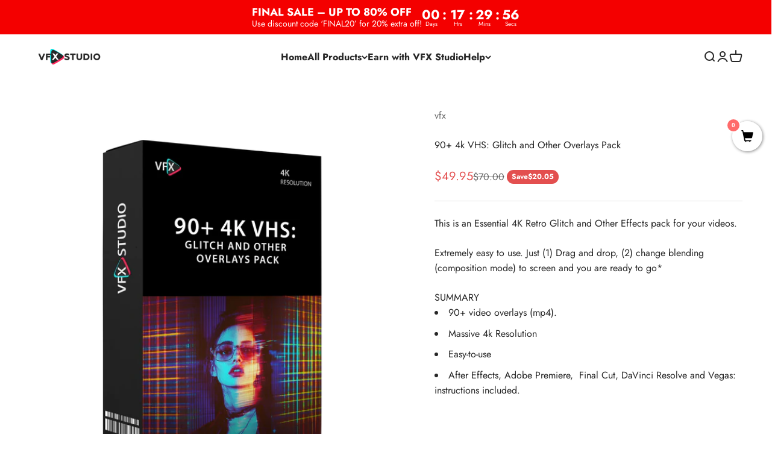

--- FILE ---
content_type: text/html; charset=utf-8
request_url: https://vfx-studio.com/products/90-vhs-glitch-and-other-overlays-pack
body_size: 41824
content:
<!doctype html>

<html lang="en" dir="ltr">
  <head>
<script async crossorigin fetchpriority="high" src="/cdn/shopifycloud/importmap-polyfill/es-modules-shim.2.4.0.js"></script>
<script src="https://sapi.negate.io/script/p4i4xE6WMI5tilaT6bjC5w==?shop=ohmybabyshop.myshopify.com"></script>
    <meta charset="utf-8">
    <meta name="viewport" content="width=device-width, initial-scale=1.0, height=device-height, minimum-scale=1.0, maximum-scale=1.0">
    <meta name="theme-color" content="#ffffff">

    <title>90+ 4k VHS: Glitch and Other Overlays Pack</title><meta name="description" content="This is an Essential 4K Retro Glitch and Other Effects pack for your videos.  Extremely easy to use. Just (1) Drag and drop, (2) change blending (composition mode) to screen and you are ready to go* SUMMARY 90+ video overlays (mp4). Massive 4k Resolution Easy-to-use After Effects, Adobe Premiere,  Final Cut, DaVinci Re"><link rel="canonical" href="https://vfx-studio.com/products/90-vhs-glitch-and-other-overlays-pack"><link rel="preconnect" href="https://cdn.shopify.com">
    <link rel="preconnect" href="https://fonts.shopifycdn.com" crossorigin>
    <link rel="dns-prefetch" href="https://productreviews.shopifycdn.com"><link rel="preload" href="//vfx-studio.com/cdn/fonts/jost/jost_n7.921dc18c13fa0b0c94c5e2517ffe06139c3615a3.woff2" as="font" type="font/woff2" crossorigin><link rel="preload" href="//vfx-studio.com/cdn/fonts/jost/jost_n4.d47a1b6347ce4a4c9f437608011273009d91f2b7.woff2" as="font" type="font/woff2" crossorigin><meta property="og:type" content="product">
  <meta property="og:title" content="90+ 4k VHS: Glitch and Other Overlays Pack">
  <meta property="product:price:amount" content="49.95">
  <meta property="product:price:currency" content="USD">
  <meta property="product:availability" content="in stock"><meta property="og:image" content="http://vfx-studio.com/cdn/shop/files/90_4kVHSGlitchandOtherOverlaysPack.webp?v=1741754555&width=2048">
  <meta property="og:image:secure_url" content="https://vfx-studio.com/cdn/shop/files/90_4kVHSGlitchandOtherOverlaysPack.webp?v=1741754555&width=2048">
  <meta property="og:image:width" content="1600">
  <meta property="og:image:height" content="1600"><meta property="og:description" content="This is an Essential 4K Retro Glitch and Other Effects pack for your videos.  Extremely easy to use. Just (1) Drag and drop, (2) change blending (composition mode) to screen and you are ready to go* SUMMARY 90+ video overlays (mp4). Massive 4k Resolution Easy-to-use After Effects, Adobe Premiere,  Final Cut, DaVinci Re"><meta property="og:url" content="https://vfx-studio.com/products/90-vhs-glitch-and-other-overlays-pack">
<meta property="og:site_name" content="vfx-studio"><meta name="twitter:card" content="summary"><meta name="twitter:title" content="90+ 4k VHS: Glitch and Other Overlays Pack">
  <meta name="twitter:description" content="
This is an Essential 4K Retro Glitch and Other Effects pack for your videos. 
Extremely easy to use. Just (1) Drag and drop, (2) change blending (composition mode) to screen and you are ready to go*
SUMMARY


90+ video overlays (mp4).
Massive 4k Resolution
Easy-to-use
After Effects, Adobe Premiere,  Final Cut, DaVinci Resolve and Vegas: instructions included.


DIRECT DIGITAL DOWNLOAD

COMPATIBLE APPS:
Compatible with all major video editors including but not limited too: After Effects, Adobe Premiere, Final Cut, DaVinci, Vegas. Email us at info@vfx-studio.com to see if your editor is compatible or you need any extra help. 







*other folder has transparent overlays in mov format. So no need to change blending mode. Just drag and drop over your video
"><meta name="twitter:image" content="https://vfx-studio.com/cdn/shop/files/90_4kVHSGlitchandOtherOverlaysPack.webp?crop=center&height=1200&v=1741754555&width=1200">
  <meta name="twitter:image:alt" content=""><script type="application/ld+json">{"@context":"http:\/\/schema.org\/","@id":"\/products\/90-vhs-glitch-and-other-overlays-pack#product","@type":"Product","brand":{"@type":"Brand","name":"vfx"},"category":"","description":"\nThis is an Essential 4K Retro Glitch and Other Effects pack for your videos. \nExtremely easy to use. Just (1) Drag and drop, (2) change blending (composition mode) to screen and you are ready to go*\nSUMMARY\n\n\n90+ video overlays (mp4).\nMassive 4k Resolution\nEasy-to-use\nAfter Effects, Adobe Premiere,  Final Cut, DaVinci Resolve and Vegas: instructions included.\n\n\nDIRECT DIGITAL DOWNLOAD\n\nCOMPATIBLE APPS:\nCompatible with all major video editors including but not limited too: After Effects, Adobe Premiere, Final Cut, DaVinci, Vegas. Email us at info@vfx-studio.com to see if your editor is compatible or you need any extra help. \n\n\n\n\n\n\n\n*other folder has transparent overlays in mov format. So no need to change blending mode. Just drag and drop over your video\n","image":"https:\/\/vfx-studio.com\/cdn\/shop\/files\/90_4kVHSGlitchandOtherOverlaysPack.webp?v=1741754555\u0026width=1920","name":"90+ 4k VHS: Glitch and Other Overlays Pack","offers":{"@id":"\/products\/90-vhs-glitch-and-other-overlays-pack?variant=39458789392444#offer","@type":"Offer","availability":"http:\/\/schema.org\/InStock","price":"49.95","priceCurrency":"USD","url":"https:\/\/vfx-studio.com\/products\/90-vhs-glitch-and-other-overlays-pack?variant=39458789392444"},"url":"https:\/\/vfx-studio.com\/products\/90-vhs-glitch-and-other-overlays-pack"}</script><script type="application/ld+json">
  {
    "@context": "https://schema.org",
    "@type": "BreadcrumbList",
    "itemListElement": [{
        "@type": "ListItem",
        "position": 1,
        "name": "Home",
        "item": "https://vfx-studio.com"
      },{
            "@type": "ListItem",
            "position": 2,
            "name": "90+ 4k VHS: Glitch and Other Overlays Pack",
            "item": "https://vfx-studio.com/products/90-vhs-glitch-and-other-overlays-pack"
          }]
  }
</script><style>/* Typography (heading) */
  @font-face {
  font-family: Jost;
  font-weight: 700;
  font-style: normal;
  font-display: fallback;
  src: url("//vfx-studio.com/cdn/fonts/jost/jost_n7.921dc18c13fa0b0c94c5e2517ffe06139c3615a3.woff2") format("woff2"),
       url("//vfx-studio.com/cdn/fonts/jost/jost_n7.cbfc16c98c1e195f46c536e775e4e959c5f2f22b.woff") format("woff");
}

@font-face {
  font-family: Jost;
  font-weight: 700;
  font-style: italic;
  font-display: fallback;
  src: url("//vfx-studio.com/cdn/fonts/jost/jost_i7.d8201b854e41e19d7ed9b1a31fe4fe71deea6d3f.woff2") format("woff2"),
       url("//vfx-studio.com/cdn/fonts/jost/jost_i7.eae515c34e26b6c853efddc3fc0c552e0de63757.woff") format("woff");
}

/* Typography (body) */
  @font-face {
  font-family: Jost;
  font-weight: 400;
  font-style: normal;
  font-display: fallback;
  src: url("//vfx-studio.com/cdn/fonts/jost/jost_n4.d47a1b6347ce4a4c9f437608011273009d91f2b7.woff2") format("woff2"),
       url("//vfx-studio.com/cdn/fonts/jost/jost_n4.791c46290e672b3f85c3d1c651ef2efa3819eadd.woff") format("woff");
}

@font-face {
  font-family: Jost;
  font-weight: 400;
  font-style: italic;
  font-display: fallback;
  src: url("//vfx-studio.com/cdn/fonts/jost/jost_i4.b690098389649750ada222b9763d55796c5283a5.woff2") format("woff2"),
       url("//vfx-studio.com/cdn/fonts/jost/jost_i4.fd766415a47e50b9e391ae7ec04e2ae25e7e28b0.woff") format("woff");
}

@font-face {
  font-family: Jost;
  font-weight: 700;
  font-style: normal;
  font-display: fallback;
  src: url("//vfx-studio.com/cdn/fonts/jost/jost_n7.921dc18c13fa0b0c94c5e2517ffe06139c3615a3.woff2") format("woff2"),
       url("//vfx-studio.com/cdn/fonts/jost/jost_n7.cbfc16c98c1e195f46c536e775e4e959c5f2f22b.woff") format("woff");
}

@font-face {
  font-family: Jost;
  font-weight: 700;
  font-style: italic;
  font-display: fallback;
  src: url("//vfx-studio.com/cdn/fonts/jost/jost_i7.d8201b854e41e19d7ed9b1a31fe4fe71deea6d3f.woff2") format("woff2"),
       url("//vfx-studio.com/cdn/fonts/jost/jost_i7.eae515c34e26b6c853efddc3fc0c552e0de63757.woff") format("woff");
}

:root {
    /**
     * ---------------------------------------------------------------------
     * SPACING VARIABLES
     *
     * We are using a spacing inspired from frameworks like Tailwind CSS.
     * ---------------------------------------------------------------------
     */
    --spacing-0-5: 0.125rem; /* 2px */
    --spacing-1: 0.25rem; /* 4px */
    --spacing-1-5: 0.375rem; /* 6px */
    --spacing-2: 0.5rem; /* 8px */
    --spacing-2-5: 0.625rem; /* 10px */
    --spacing-3: 0.75rem; /* 12px */
    --spacing-3-5: 0.875rem; /* 14px */
    --spacing-4: 1rem; /* 16px */
    --spacing-4-5: 1.125rem; /* 18px */
    --spacing-5: 1.25rem; /* 20px */
    --spacing-5-5: 1.375rem; /* 22px */
    --spacing-6: 1.5rem; /* 24px */
    --spacing-6-5: 1.625rem; /* 26px */
    --spacing-7: 1.75rem; /* 28px */
    --spacing-7-5: 1.875rem; /* 30px */
    --spacing-8: 2rem; /* 32px */
    --spacing-8-5: 2.125rem; /* 34px */
    --spacing-9: 2.25rem; /* 36px */
    --spacing-9-5: 2.375rem; /* 38px */
    --spacing-10: 2.5rem; /* 40px */
    --spacing-11: 2.75rem; /* 44px */
    --spacing-12: 3rem; /* 48px */
    --spacing-14: 3.5rem; /* 56px */
    --spacing-16: 4rem; /* 64px */
    --spacing-18: 4.5rem; /* 72px */
    --spacing-20: 5rem; /* 80px */
    --spacing-24: 6rem; /* 96px */
    --spacing-28: 7rem; /* 112px */
    --spacing-32: 8rem; /* 128px */
    --spacing-36: 9rem; /* 144px */
    --spacing-40: 10rem; /* 160px */
    --spacing-44: 11rem; /* 176px */
    --spacing-48: 12rem; /* 192px */
    --spacing-52: 13rem; /* 208px */
    --spacing-56: 14rem; /* 224px */
    --spacing-60: 15rem; /* 240px */
    --spacing-64: 16rem; /* 256px */
    --spacing-72: 18rem; /* 288px */
    --spacing-80: 20rem; /* 320px */
    --spacing-96: 24rem; /* 384px */

    /* Container */
    --container-max-width: 1600px;
    --container-narrow-max-width: 1350px;
    --container-gutter: var(--spacing-5);
    --section-outer-spacing-block: var(--spacing-12);
    --section-inner-max-spacing-block: var(--spacing-10);
    --section-inner-spacing-inline: var(--container-gutter);
    --section-stack-spacing-block: var(--spacing-8);

    /* Grid gutter */
    --grid-gutter: var(--spacing-5);

    /* Product list settings */
    --product-list-row-gap: var(--spacing-8);
    --product-list-column-gap: var(--grid-gutter);

    /* Form settings */
    --input-gap: var(--spacing-2);
    --input-height: 2.625rem;
    --input-padding-inline: var(--spacing-4);

    /* Other sizes */
    --sticky-area-height: calc(var(--sticky-announcement-bar-enabled, 0) * var(--announcement-bar-height, 0px) + var(--sticky-header-enabled, 0) * var(--header-height, 0px));

    /* RTL support */
    --transform-logical-flip: 1;
    --transform-origin-start: left;
    --transform-origin-end: right;

    /**
     * ---------------------------------------------------------------------
     * TYPOGRAPHY
     * ---------------------------------------------------------------------
     */

    /* Font properties */
    --heading-font-family: Jost, sans-serif;
    --heading-font-weight: 700;
    --heading-font-style: normal;
    --heading-text-transform: normal;
    --heading-letter-spacing: -0.01em;
    --text-font-family: Jost, sans-serif;
    --text-font-weight: 400;
    --text-font-style: normal;
    --text-letter-spacing: 0.0em;

    /* Font sizes */
    --text-h0: 3rem;
    --text-h1: 2.5rem;
    --text-h2: 2rem;
    --text-h3: 1.5rem;
    --text-h4: 1.375rem;
    --text-h5: 1.125rem;
    --text-h6: 1rem;
    --text-xs: 0.6875rem;
    --text-sm: 0.75rem;
    --text-base: 0.875rem;
    --text-lg: 1.125rem;

    /**
     * ---------------------------------------------------------------------
     * COLORS
     * ---------------------------------------------------------------------
     */

    /* Color settings */--accent: 39 39 39;
    --text-primary: 39 39 39;
    --background-primary: 255 255 255;
    --dialog-background: 255 255 255;
    --border-color: var(--text-color, var(--text-primary)) / 0.12;

    /* Button colors */
    --button-background-primary: 39 39 39;
    --button-text-primary: 255 255 255;
    --button-background-secondary: 60 97 158;
    --button-text-secondary: 255 255 255;

    /* Status colors */
    --success-background: 238 241 235;
    --success-text: 112 138 92;
    --warning-background: 252 240 227;
    --warning-text: 227 126 22;
    --error-background: 245 229 229;
    --error-text: 170 40 38;

    /* Product colors */
    --on-sale-text: 227 79 79;
    --on-sale-badge-background: 227 79 79;
    --on-sale-badge-text: 255 255 255;
    --sold-out-badge-background: 190 189 185;
    --sold-out-badge-text: 0 0 0;
    --primary-badge-background: 60 97 158;
    --primary-badge-text: 255 255 255;
    --star-color: 255 183 74;
    --product-card-background: 255 255 255;
    --product-card-text: 39 39 39;

    /* Header colors */
    --header-background: 255 255 255;
    --header-text: 39 39 39;

    /* Footer colors */
    --footer-background: 242 242 242;
    --footer-text: 39 39 39;

    /* Rounded variables (used for border radius) */
    --rounded-xs: 0.25rem;
    --rounded-sm: 0.375rem;
    --rounded: 0.75rem;
    --rounded-lg: 1.5rem;
    --rounded-full: 9999px;

    --rounded-button: 3.75rem;
    --rounded-input: 0.5rem;

    /* Box shadow */
    --shadow-sm: 0 2px 8px rgb(var(--text-primary) / 0.1);
    --shadow: 0 5px 15px rgb(var(--text-primary) / 0.1);
    --shadow-md: 0 5px 30px rgb(var(--text-primary) / 0.1);
    --shadow-block: 0px 18px 50px rgb(var(--text-primary) / 0.1);

    /**
     * ---------------------------------------------------------------------
     * OTHER
     * ---------------------------------------------------------------------
     */

    --stagger-products-reveal-opacity: 0;
    --cursor-close-svg-url: url(//vfx-studio.com/cdn/shop/t/22/assets/cursor-close.svg?v=147174565022153725511743667072);
    --cursor-zoom-in-svg-url: url(//vfx-studio.com/cdn/shop/t/22/assets/cursor-zoom-in.svg?v=154953035094101115921743667073);
    --cursor-zoom-out-svg-url: url(//vfx-studio.com/cdn/shop/t/22/assets/cursor-zoom-out.svg?v=16155520337305705181743667069);
    --checkmark-svg-url: url(//vfx-studio.com/cdn/shop/t/22/assets/checkmark.svg?v=77552481021870063511743667069);
  }

  [dir="rtl"]:root {
    /* RTL support */
    --transform-logical-flip: -1;
    --transform-origin-start: right;
    --transform-origin-end: left;
  }

  @media screen and (min-width: 700px) {
    :root {
      /* Typography (font size) */
      --text-h0: 4rem;
      --text-h1: 3rem;
      --text-h2: 2.5rem;
      --text-h3: 2rem;
      --text-h4: 1.625rem;
      --text-h5: 1.25rem;
      --text-h6: 1.125rem;

      --text-xs: 0.75rem;
      --text-sm: 0.875rem;
      --text-base: 1.0rem;
      --text-lg: 1.25rem;

      /* Spacing */
      --container-gutter: 2rem;
      --section-outer-spacing-block: var(--spacing-16);
      --section-inner-max-spacing-block: var(--spacing-12);
      --section-inner-spacing-inline: var(--spacing-14);
      --section-stack-spacing-block: var(--spacing-12);

      /* Grid gutter */
      --grid-gutter: var(--spacing-6);

      /* Product list settings */
      --product-list-row-gap: var(--spacing-12);

      /* Form settings */
      --input-gap: 1rem;
      --input-height: 3.125rem;
      --input-padding-inline: var(--spacing-5);
    }
  }

  @media screen and (min-width: 1000px) {
    :root {
      /* Spacing settings */
      --container-gutter: var(--spacing-12);
      --section-outer-spacing-block: var(--spacing-18);
      --section-inner-max-spacing-block: var(--spacing-16);
      --section-inner-spacing-inline: var(--spacing-18);
      --section-stack-spacing-block: var(--spacing-12);
    }
  }

  @media screen and (min-width: 1150px) {
    :root {
      /* Spacing settings */
      --container-gutter: var(--spacing-12);
      --section-outer-spacing-block: var(--spacing-20);
      --section-inner-max-spacing-block: var(--spacing-16);
      --section-inner-spacing-inline: var(--spacing-18);
      --section-stack-spacing-block: var(--spacing-12);
    }
  }

  @media screen and (min-width: 1400px) {
    :root {
      /* Typography (font size) */
      --text-h0: 5rem;
      --text-h1: 3.75rem;
      --text-h2: 3rem;
      --text-h3: 2.25rem;
      --text-h4: 2rem;
      --text-h5: 1.5rem;
      --text-h6: 1.25rem;

      --section-outer-spacing-block: var(--spacing-24);
      --section-inner-max-spacing-block: var(--spacing-18);
      --section-inner-spacing-inline: var(--spacing-20);
    }
  }

  @media screen and (min-width: 1600px) {
    :root {
      --section-outer-spacing-block: var(--spacing-24);
      --section-inner-max-spacing-block: var(--spacing-20);
      --section-inner-spacing-inline: var(--spacing-24);
    }
  }

  /**
   * ---------------------------------------------------------------------
   * LIQUID DEPENDANT CSS
   *
   * Our main CSS is Liquid free, but some very specific features depend on
   * theme settings, so we have them here
   * ---------------------------------------------------------------------
   */@media screen and (pointer: fine) {
        /* The !important are for the Shopify Payment button to ensure we override the default from Shopify styles */
        .button:not([disabled]):not(.button--outline):hover, .btn:not([disabled]):hover, .shopify-payment-button__button--unbranded:not([disabled]):hover {
          background-color: transparent !important;
          color: rgb(var(--button-outline-color) / var(--button-background-opacity, 1)) !important;
          box-shadow: inset 0 0 0 2px currentColor !important;
        }

        .button--outline:not([disabled]):hover {
          background: rgb(var(--button-background));
          color: rgb(var(--button-text-color));
          box-shadow: inset 0 0 0 2px rgb(var(--button-background));
        }
      }</style><script>
  // This allows to expose several variables to the global scope, to be used in scripts
  window.themeVariables = {
    settings: {
      showPageTransition: null,
      staggerProductsApparition: true,
      reduceDrawerAnimation: false,
      reduceMenuAnimation: false,
      headingApparition: "split_rotation",
      pageType: "product",
      moneyFormat: "\u003cspan class=money\u003e${{amount}}\u003c\/span\u003e",
      moneyWithCurrencyFormat: "\u003cspan class=money\u003e${{amount}} USD\u003c\/span\u003e",
      currencyCodeEnabled: false,
      cartType: "drawer",
      showDiscount: true,
      discountMode: "saving",
      pageBackground: "#ffffff",
      textColor: "#272727"
    },

    strings: {
      accessibilityClose: "Close",
      accessibilityNext: "Next",
      accessibilityPrevious: "Previous",
      closeGallery: "Close gallery",
      zoomGallery: "Zoom",
      errorGallery: "Image cannot be loaded",
      searchNoResults: "No results could be found.",
      addOrderNote: "Add order note",
      editOrderNote: "Edit order note",
      shippingEstimatorNoResults: "Sorry, we do not ship to your address.",
      shippingEstimatorOneResult: "There is one shipping rate for your address:",
      shippingEstimatorMultipleResults: "There are several shipping rates for your address:",
      shippingEstimatorError: "One or more error occurred while retrieving shipping rates:"
    },

    breakpoints: {
      'sm': 'screen and (min-width: 700px)',
      'md': 'screen and (min-width: 1000px)',
      'lg': 'screen and (min-width: 1150px)',
      'xl': 'screen and (min-width: 1400px)',

      'sm-max': 'screen and (max-width: 699px)',
      'md-max': 'screen and (max-width: 999px)',
      'lg-max': 'screen and (max-width: 1149px)',
      'xl-max': 'screen and (max-width: 1399px)'
    }
  };

  // For detecting native share
  document.documentElement.classList.add(`native-share--${navigator.share ? 'enabled' : 'disabled'}`);// We save the product ID in local storage to be eventually used for recently viewed section
    try {
      const recentlyViewedProducts = new Set(JSON.parse(localStorage.getItem('theme:recently-viewed-products') || '[]'));

      recentlyViewedProducts.delete(6627075194940); // Delete first to re-move the product
      recentlyViewedProducts.add(6627075194940);

      localStorage.setItem('theme:recently-viewed-products', JSON.stringify(Array.from(recentlyViewedProducts.values()).reverse()));
    } catch (e) {
      // Safari in private mode does not allow setting item, we silently fail
    }</script><script>
      if (!(HTMLScriptElement.supports && HTMLScriptElement.supports('importmap'))) {
        const importMapPolyfill = document.createElement('script');
        importMapPolyfill.async = true;
        importMapPolyfill.src = "//vfx-studio.com/cdn/shop/t/22/assets/es-module-shims.min.js?v=54064861605372301331743667071";

        document.head.appendChild(importMapPolyfill);
      }
    </script>

    <script type="importmap">{
        "imports": {
          "vendor": "//vfx-studio.com/cdn/shop/t/22/assets/vendor.min.js?v=57795131039271286711743667073",
          "theme": "//vfx-studio.com/cdn/shop/t/22/assets/theme.min.js?v=100089427760503118711743667072",
          "photoswipe": "//vfx-studio.com/cdn/shop/t/22/assets/photoswipe.min.js?v=13374349288281597431743667071"
        }
      }
    </script>

    <script type="module" src="//vfx-studio.com/cdn/shop/t/22/assets/vendor.min.js?v=57795131039271286711743667073"></script>
    <script type="module" src="//vfx-studio.com/cdn/shop/t/22/assets/theme.min.js?v=100089427760503118711743667072"></script>
    

    <script
    src="https://js.sentry-cdn.com/0686d217a26ac9a9e3d69e5f18578bc8.min.js"
    crossorigin="anonymous"
    ></script>

    <script>
      Sentry.onLoad(function() {
        Sentry.init({
            // You can add any additional configuration here
          });
      });
    </script>


    <script>window.performance && window.performance.mark && window.performance.mark('shopify.content_for_header.start');</script><meta name="google-site-verification" content="lyaQjGl4LOgfNrxz3hgtSPaX_kTbIDfv9_as0r9msKA">
<meta id="shopify-digital-wallet" name="shopify-digital-wallet" content="/27145699388/digital_wallets/dialog">
<meta name="shopify-checkout-api-token" content="72640776d8ea3eb32aeda844dcdb75f6">
<meta id="in-context-paypal-metadata" data-shop-id="27145699388" data-venmo-supported="true" data-environment="production" data-locale="en_US" data-paypal-v4="true" data-currency="USD">
<link rel="alternate" type="application/json+oembed" href="https://vfx-studio.com/products/90-vhs-glitch-and-other-overlays-pack.oembed">
<script async="async" src="/checkouts/internal/preloads.js?locale=en-US"></script>
<script id="shopify-features" type="application/json">{"accessToken":"72640776d8ea3eb32aeda844dcdb75f6","betas":["rich-media-storefront-analytics"],"domain":"vfx-studio.com","predictiveSearch":true,"shopId":27145699388,"locale":"en"}</script>
<script>var Shopify = Shopify || {};
Shopify.shop = "ohmybabyshop.myshopify.com";
Shopify.locale = "en";
Shopify.currency = {"active":"USD","rate":"1.0"};
Shopify.country = "US";
Shopify.theme = {"name":"vfx-site\/main","id":177717674303,"schema_name":"Customized Impact","schema_version":"6.6.0","theme_store_id":null,"role":"main"};
Shopify.theme.handle = "null";
Shopify.theme.style = {"id":null,"handle":null};
Shopify.cdnHost = "vfx-studio.com/cdn";
Shopify.routes = Shopify.routes || {};
Shopify.routes.root = "/";</script>
<script type="module">!function(o){(o.Shopify=o.Shopify||{}).modules=!0}(window);</script>
<script>!function(o){function n(){var o=[];function n(){o.push(Array.prototype.slice.apply(arguments))}return n.q=o,n}var t=o.Shopify=o.Shopify||{};t.loadFeatures=n(),t.autoloadFeatures=n()}(window);</script>
<script id="shop-js-analytics" type="application/json">{"pageType":"product"}</script>
<script defer="defer" async type="module" src="//vfx-studio.com/cdn/shopifycloud/shop-js/modules/v2/client.init-shop-cart-sync_BT-GjEfc.en.esm.js"></script>
<script defer="defer" async type="module" src="//vfx-studio.com/cdn/shopifycloud/shop-js/modules/v2/chunk.common_D58fp_Oc.esm.js"></script>
<script defer="defer" async type="module" src="//vfx-studio.com/cdn/shopifycloud/shop-js/modules/v2/chunk.modal_xMitdFEc.esm.js"></script>
<script type="module">
  await import("//vfx-studio.com/cdn/shopifycloud/shop-js/modules/v2/client.init-shop-cart-sync_BT-GjEfc.en.esm.js");
await import("//vfx-studio.com/cdn/shopifycloud/shop-js/modules/v2/chunk.common_D58fp_Oc.esm.js");
await import("//vfx-studio.com/cdn/shopifycloud/shop-js/modules/v2/chunk.modal_xMitdFEc.esm.js");

  window.Shopify.SignInWithShop?.initShopCartSync?.({"fedCMEnabled":true,"windoidEnabled":true});

</script>
<script>(function() {
  var isLoaded = false;
  function asyncLoad() {
    if (isLoaded) return;
    isLoaded = true;
    var urls = ["https:\/\/www.goldendev.win\/shopify\/show-recent-orders\/js\/show-recent-orders.js?shop=ohmybabyshop.myshopify.com","\/\/satcb.azureedge.net\/Scripts\/satcb.min.js?shop=ohmybabyshop.myshopify.com","https:\/\/widgetic.com\/sdk\/sdk.js?shop=ohmybabyshop.myshopify.com","https:\/\/cdn.kilatechapps.com\/media\/countdown\/27145699388.min.js?shop=ohmybabyshop.myshopify.com","https:\/\/reconvert-cdn.com\/assets\/js\/store_reconvert_node.js?v=2\u0026scid=OWI1MmQ4ZGMwYzZhZWJjOTA4OTNlYmQ1ZTliYTEwNWYuZWE3MjU2ZjVhZDAzYzBlMDJmYzRlMDdmYzY3YTBmMTQ=\u0026shop=ohmybabyshop.myshopify.com","https:\/\/cdn.hextom.com\/js\/ultimatesalesboost.js?shop=ohmybabyshop.myshopify.com"];
    for (var i = 0; i < urls.length; i++) {
      var s = document.createElement('script');
      s.type = 'text/javascript';
      s.async = true;
      s.src = urls[i];
      var x = document.getElementsByTagName('script')[0];
      x.parentNode.insertBefore(s, x);
    }
  };
  if(window.attachEvent) {
    window.attachEvent('onload', asyncLoad);
  } else {
    window.addEventListener('load', asyncLoad, false);
  }
})();</script>
<script id="__st">var __st={"a":27145699388,"offset":-28800,"reqid":"36486ac2-1f77-4dd6-a7c6-2677421d9c38-1769490068","pageurl":"vfx-studio.com\/products\/90-vhs-glitch-and-other-overlays-pack","u":"ee3e35e01e42","p":"product","rtyp":"product","rid":6627075194940};</script>
<script>window.ShopifyPaypalV4VisibilityTracking = true;</script>
<script id="captcha-bootstrap">!function(){'use strict';const t='contact',e='account',n='new_comment',o=[[t,t],['blogs',n],['comments',n],[t,'customer']],c=[[e,'customer_login'],[e,'guest_login'],[e,'recover_customer_password'],[e,'create_customer']],r=t=>t.map((([t,e])=>`form[action*='/${t}']:not([data-nocaptcha='true']) input[name='form_type'][value='${e}']`)).join(','),a=t=>()=>t?[...document.querySelectorAll(t)].map((t=>t.form)):[];function s(){const t=[...o],e=r(t);return a(e)}const i='password',u='form_key',d=['recaptcha-v3-token','g-recaptcha-response','h-captcha-response',i],f=()=>{try{return window.sessionStorage}catch{return}},m='__shopify_v',_=t=>t.elements[u];function p(t,e,n=!1){try{const o=window.sessionStorage,c=JSON.parse(o.getItem(e)),{data:r}=function(t){const{data:e,action:n}=t;return t[m]||n?{data:e,action:n}:{data:t,action:n}}(c);for(const[e,n]of Object.entries(r))t.elements[e]&&(t.elements[e].value=n);n&&o.removeItem(e)}catch(o){console.error('form repopulation failed',{error:o})}}const l='form_type',E='cptcha';function T(t){t.dataset[E]=!0}const w=window,h=w.document,L='Shopify',v='ce_forms',y='captcha';let A=!1;((t,e)=>{const n=(g='f06e6c50-85a8-45c8-87d0-21a2b65856fe',I='https://cdn.shopify.com/shopifycloud/storefront-forms-hcaptcha/ce_storefront_forms_captcha_hcaptcha.v1.5.2.iife.js',D={infoText:'Protected by hCaptcha',privacyText:'Privacy',termsText:'Terms'},(t,e,n)=>{const o=w[L][v],c=o.bindForm;if(c)return c(t,g,e,D).then(n);var r;o.q.push([[t,g,e,D],n]),r=I,A||(h.body.append(Object.assign(h.createElement('script'),{id:'captcha-provider',async:!0,src:r})),A=!0)});var g,I,D;w[L]=w[L]||{},w[L][v]=w[L][v]||{},w[L][v].q=[],w[L][y]=w[L][y]||{},w[L][y].protect=function(t,e){n(t,void 0,e),T(t)},Object.freeze(w[L][y]),function(t,e,n,w,h,L){const[v,y,A,g]=function(t,e,n){const i=e?o:[],u=t?c:[],d=[...i,...u],f=r(d),m=r(i),_=r(d.filter((([t,e])=>n.includes(e))));return[a(f),a(m),a(_),s()]}(w,h,L),I=t=>{const e=t.target;return e instanceof HTMLFormElement?e:e&&e.form},D=t=>v().includes(t);t.addEventListener('submit',(t=>{const e=I(t);if(!e)return;const n=D(e)&&!e.dataset.hcaptchaBound&&!e.dataset.recaptchaBound,o=_(e),c=g().includes(e)&&(!o||!o.value);(n||c)&&t.preventDefault(),c&&!n&&(function(t){try{if(!f())return;!function(t){const e=f();if(!e)return;const n=_(t);if(!n)return;const o=n.value;o&&e.removeItem(o)}(t);const e=Array.from(Array(32),(()=>Math.random().toString(36)[2])).join('');!function(t,e){_(t)||t.append(Object.assign(document.createElement('input'),{type:'hidden',name:u})),t.elements[u].value=e}(t,e),function(t,e){const n=f();if(!n)return;const o=[...t.querySelectorAll(`input[type='${i}']`)].map((({name:t})=>t)),c=[...d,...o],r={};for(const[a,s]of new FormData(t).entries())c.includes(a)||(r[a]=s);n.setItem(e,JSON.stringify({[m]:1,action:t.action,data:r}))}(t,e)}catch(e){console.error('failed to persist form',e)}}(e),e.submit())}));const S=(t,e)=>{t&&!t.dataset[E]&&(n(t,e.some((e=>e===t))),T(t))};for(const o of['focusin','change'])t.addEventListener(o,(t=>{const e=I(t);D(e)&&S(e,y())}));const B=e.get('form_key'),M=e.get(l),P=B&&M;t.addEventListener('DOMContentLoaded',(()=>{const t=y();if(P)for(const e of t)e.elements[l].value===M&&p(e,B);[...new Set([...A(),...v().filter((t=>'true'===t.dataset.shopifyCaptcha))])].forEach((e=>S(e,t)))}))}(h,new URLSearchParams(w.location.search),n,t,e,['guest_login'])})(!0,!0)}();</script>
<script integrity="sha256-4kQ18oKyAcykRKYeNunJcIwy7WH5gtpwJnB7kiuLZ1E=" data-source-attribution="shopify.loadfeatures" defer="defer" src="//vfx-studio.com/cdn/shopifycloud/storefront/assets/storefront/load_feature-a0a9edcb.js" crossorigin="anonymous"></script>
<script data-source-attribution="shopify.dynamic_checkout.dynamic.init">var Shopify=Shopify||{};Shopify.PaymentButton=Shopify.PaymentButton||{isStorefrontPortableWallets:!0,init:function(){window.Shopify.PaymentButton.init=function(){};var t=document.createElement("script");t.src="https://vfx-studio.com/cdn/shopifycloud/portable-wallets/latest/portable-wallets.en.js",t.type="module",document.head.appendChild(t)}};
</script>
<script data-source-attribution="shopify.dynamic_checkout.buyer_consent">
  function portableWalletsHideBuyerConsent(e){var t=document.getElementById("shopify-buyer-consent"),n=document.getElementById("shopify-subscription-policy-button");t&&n&&(t.classList.add("hidden"),t.setAttribute("aria-hidden","true"),n.removeEventListener("click",e))}function portableWalletsShowBuyerConsent(e){var t=document.getElementById("shopify-buyer-consent"),n=document.getElementById("shopify-subscription-policy-button");t&&n&&(t.classList.remove("hidden"),t.removeAttribute("aria-hidden"),n.addEventListener("click",e))}window.Shopify?.PaymentButton&&(window.Shopify.PaymentButton.hideBuyerConsent=portableWalletsHideBuyerConsent,window.Shopify.PaymentButton.showBuyerConsent=portableWalletsShowBuyerConsent);
</script>
<script>
  function portableWalletsCleanup(e){e&&e.src&&console.error("Failed to load portable wallets script "+e.src);var t=document.querySelectorAll("shopify-accelerated-checkout .shopify-payment-button__skeleton, shopify-accelerated-checkout-cart .wallet-cart-button__skeleton"),e=document.getElementById("shopify-buyer-consent");for(let e=0;e<t.length;e++)t[e].remove();e&&e.remove()}function portableWalletsNotLoadedAsModule(e){e instanceof ErrorEvent&&"string"==typeof e.message&&e.message.includes("import.meta")&&"string"==typeof e.filename&&e.filename.includes("portable-wallets")&&(window.removeEventListener("error",portableWalletsNotLoadedAsModule),window.Shopify.PaymentButton.failedToLoad=e,"loading"===document.readyState?document.addEventListener("DOMContentLoaded",window.Shopify.PaymentButton.init):window.Shopify.PaymentButton.init())}window.addEventListener("error",portableWalletsNotLoadedAsModule);
</script>

<script type="module" src="https://vfx-studio.com/cdn/shopifycloud/portable-wallets/latest/portable-wallets.en.js" onError="portableWalletsCleanup(this)" crossorigin="anonymous"></script>
<script nomodule>
  document.addEventListener("DOMContentLoaded", portableWalletsCleanup);
</script>

<link id="shopify-accelerated-checkout-styles" rel="stylesheet" media="screen" href="https://vfx-studio.com/cdn/shopifycloud/portable-wallets/latest/accelerated-checkout-backwards-compat.css" crossorigin="anonymous">
<style id="shopify-accelerated-checkout-cart">
        #shopify-buyer-consent {
  margin-top: 1em;
  display: inline-block;
  width: 100%;
}

#shopify-buyer-consent.hidden {
  display: none;
}

#shopify-subscription-policy-button {
  background: none;
  border: none;
  padding: 0;
  text-decoration: underline;
  font-size: inherit;
  cursor: pointer;
}

#shopify-subscription-policy-button::before {
  box-shadow: none;
}

      </style>

<script>window.performance && window.performance.mark && window.performance.mark('shopify.content_for_header.end');</script>
<link href="//vfx-studio.com/cdn/shop/t/22/assets/theme.css?v=19871349587204975441743667072" rel="stylesheet" type="text/css" media="all" /><!-- BEGIN app block: shopify://apps/klaviyo-email-marketing-sms/blocks/klaviyo-onsite-embed/2632fe16-c075-4321-a88b-50b567f42507 -->












  <script async src="https://static.klaviyo.com/onsite/js/VN2WYD/klaviyo.js?company_id=VN2WYD"></script>
  <script>!function(){if(!window.klaviyo){window._klOnsite=window._klOnsite||[];try{window.klaviyo=new Proxy({},{get:function(n,i){return"push"===i?function(){var n;(n=window._klOnsite).push.apply(n,arguments)}:function(){for(var n=arguments.length,o=new Array(n),w=0;w<n;w++)o[w]=arguments[w];var t="function"==typeof o[o.length-1]?o.pop():void 0,e=new Promise((function(n){window._klOnsite.push([i].concat(o,[function(i){t&&t(i),n(i)}]))}));return e}}})}catch(n){window.klaviyo=window.klaviyo||[],window.klaviyo.push=function(){var n;(n=window._klOnsite).push.apply(n,arguments)}}}}();</script>

  
    <script id="viewed_product">
      if (item == null) {
        var _learnq = _learnq || [];

        var MetafieldReviews = null
        var MetafieldYotpoRating = null
        var MetafieldYotpoCount = null
        var MetafieldLooxRating = null
        var MetafieldLooxCount = null
        var okendoProduct = null
        var okendoProductReviewCount = null
        var okendoProductReviewAverageValue = null
        try {
          // The following fields are used for Customer Hub recently viewed in order to add reviews.
          // This information is not part of __kla_viewed. Instead, it is part of __kla_viewed_reviewed_items
          MetafieldReviews = {};
          MetafieldYotpoRating = null
          MetafieldYotpoCount = null
          MetafieldLooxRating = null
          MetafieldLooxCount = null

          okendoProduct = null
          // If the okendo metafield is not legacy, it will error, which then requires the new json formatted data
          if (okendoProduct && 'error' in okendoProduct) {
            okendoProduct = null
          }
          okendoProductReviewCount = okendoProduct ? okendoProduct.reviewCount : null
          okendoProductReviewAverageValue = okendoProduct ? okendoProduct.reviewAverageValue : null
        } catch (error) {
          console.error('Error in Klaviyo onsite reviews tracking:', error);
        }

        var item = {
          Name: "90+ 4k VHS: Glitch and Other Overlays Pack",
          ProductID: 6627075194940,
          Categories: ["all","Bestsellers","VFX Products Current","Video FX"],
          ImageURL: "https://vfx-studio.com/cdn/shop/files/90_4kVHSGlitchandOtherOverlaysPack_grande.webp?v=1741754555",
          URL: "https://vfx-studio.com/products/90-vhs-glitch-and-other-overlays-pack",
          Brand: "vfx",
          Price: "$49.95",
          Value: "49.95",
          CompareAtPrice: "$70.00"
        };
        _learnq.push(['track', 'Viewed Product', item]);
        _learnq.push(['trackViewedItem', {
          Title: item.Name,
          ItemId: item.ProductID,
          Categories: item.Categories,
          ImageUrl: item.ImageURL,
          Url: item.URL,
          Metadata: {
            Brand: item.Brand,
            Price: item.Price,
            Value: item.Value,
            CompareAtPrice: item.CompareAtPrice
          },
          metafields:{
            reviews: MetafieldReviews,
            yotpo:{
              rating: MetafieldYotpoRating,
              count: MetafieldYotpoCount,
            },
            loox:{
              rating: MetafieldLooxRating,
              count: MetafieldLooxCount,
            },
            okendo: {
              rating: okendoProductReviewAverageValue,
              count: okendoProductReviewCount,
            }
          }
        }]);
      }
    </script>
  




  <script>
    window.klaviyoReviewsProductDesignMode = false
  </script>







<!-- END app block --><script src="https://cdn.shopify.com/extensions/019b0ca3-aa13-7aa2-a0b4-6cb667a1f6f7/essential-countdown-timer-55/assets/countdown_timer_essential_apps.min.js" type="text/javascript" defer="defer"></script>
<script src="https://cdn.shopify.com/extensions/019bb158-f4e7-725f-a600-ef9c348de641/theme-app-extension-245/assets/alireviews-star-rating.min.js" type="text/javascript" defer="defer"></script>
<script src="https://cdn.shopify.com/extensions/019bb158-f4e7-725f-a600-ef9c348de641/theme-app-extension-245/assets/alireviews.min.js" type="text/javascript" defer="defer"></script>
<script src="https://cdn.shopify.com/extensions/019bb158-f4e7-725f-a600-ef9c348de641/theme-app-extension-245/assets/alireviews-box.min.js" type="text/javascript" defer="defer"></script>
<link href="https://monorail-edge.shopifysvc.com" rel="dns-prefetch">
<script>(function(){if ("sendBeacon" in navigator && "performance" in window) {try {var session_token_from_headers = performance.getEntriesByType('navigation')[0].serverTiming.find(x => x.name == '_s').description;} catch {var session_token_from_headers = undefined;}var session_cookie_matches = document.cookie.match(/_shopify_s=([^;]*)/);var session_token_from_cookie = session_cookie_matches && session_cookie_matches.length === 2 ? session_cookie_matches[1] : "";var session_token = session_token_from_headers || session_token_from_cookie || "";function handle_abandonment_event(e) {var entries = performance.getEntries().filter(function(entry) {return /monorail-edge.shopifysvc.com/.test(entry.name);});if (!window.abandonment_tracked && entries.length === 0) {window.abandonment_tracked = true;var currentMs = Date.now();var navigation_start = performance.timing.navigationStart;var payload = {shop_id: 27145699388,url: window.location.href,navigation_start,duration: currentMs - navigation_start,session_token,page_type: "product"};window.navigator.sendBeacon("https://monorail-edge.shopifysvc.com/v1/produce", JSON.stringify({schema_id: "online_store_buyer_site_abandonment/1.1",payload: payload,metadata: {event_created_at_ms: currentMs,event_sent_at_ms: currentMs}}));}}window.addEventListener('pagehide', handle_abandonment_event);}}());</script>
<script id="web-pixels-manager-setup">(function e(e,d,r,n,o){if(void 0===o&&(o={}),!Boolean(null===(a=null===(i=window.Shopify)||void 0===i?void 0:i.analytics)||void 0===a?void 0:a.replayQueue)){var i,a;window.Shopify=window.Shopify||{};var t=window.Shopify;t.analytics=t.analytics||{};var s=t.analytics;s.replayQueue=[],s.publish=function(e,d,r){return s.replayQueue.push([e,d,r]),!0};try{self.performance.mark("wpm:start")}catch(e){}var l=function(){var e={modern:/Edge?\/(1{2}[4-9]|1[2-9]\d|[2-9]\d{2}|\d{4,})\.\d+(\.\d+|)|Firefox\/(1{2}[4-9]|1[2-9]\d|[2-9]\d{2}|\d{4,})\.\d+(\.\d+|)|Chrom(ium|e)\/(9{2}|\d{3,})\.\d+(\.\d+|)|(Maci|X1{2}).+ Version\/(15\.\d+|(1[6-9]|[2-9]\d|\d{3,})\.\d+)([,.]\d+|)( \(\w+\)|)( Mobile\/\w+|) Safari\/|Chrome.+OPR\/(9{2}|\d{3,})\.\d+\.\d+|(CPU[ +]OS|iPhone[ +]OS|CPU[ +]iPhone|CPU IPhone OS|CPU iPad OS)[ +]+(15[._]\d+|(1[6-9]|[2-9]\d|\d{3,})[._]\d+)([._]\d+|)|Android:?[ /-](13[3-9]|1[4-9]\d|[2-9]\d{2}|\d{4,})(\.\d+|)(\.\d+|)|Android.+Firefox\/(13[5-9]|1[4-9]\d|[2-9]\d{2}|\d{4,})\.\d+(\.\d+|)|Android.+Chrom(ium|e)\/(13[3-9]|1[4-9]\d|[2-9]\d{2}|\d{4,})\.\d+(\.\d+|)|SamsungBrowser\/([2-9]\d|\d{3,})\.\d+/,legacy:/Edge?\/(1[6-9]|[2-9]\d|\d{3,})\.\d+(\.\d+|)|Firefox\/(5[4-9]|[6-9]\d|\d{3,})\.\d+(\.\d+|)|Chrom(ium|e)\/(5[1-9]|[6-9]\d|\d{3,})\.\d+(\.\d+|)([\d.]+$|.*Safari\/(?![\d.]+ Edge\/[\d.]+$))|(Maci|X1{2}).+ Version\/(10\.\d+|(1[1-9]|[2-9]\d|\d{3,})\.\d+)([,.]\d+|)( \(\w+\)|)( Mobile\/\w+|) Safari\/|Chrome.+OPR\/(3[89]|[4-9]\d|\d{3,})\.\d+\.\d+|(CPU[ +]OS|iPhone[ +]OS|CPU[ +]iPhone|CPU IPhone OS|CPU iPad OS)[ +]+(10[._]\d+|(1[1-9]|[2-9]\d|\d{3,})[._]\d+)([._]\d+|)|Android:?[ /-](13[3-9]|1[4-9]\d|[2-9]\d{2}|\d{4,})(\.\d+|)(\.\d+|)|Mobile Safari.+OPR\/([89]\d|\d{3,})\.\d+\.\d+|Android.+Firefox\/(13[5-9]|1[4-9]\d|[2-9]\d{2}|\d{4,})\.\d+(\.\d+|)|Android.+Chrom(ium|e)\/(13[3-9]|1[4-9]\d|[2-9]\d{2}|\d{4,})\.\d+(\.\d+|)|Android.+(UC? ?Browser|UCWEB|U3)[ /]?(15\.([5-9]|\d{2,})|(1[6-9]|[2-9]\d|\d{3,})\.\d+)\.\d+|SamsungBrowser\/(5\.\d+|([6-9]|\d{2,})\.\d+)|Android.+MQ{2}Browser\/(14(\.(9|\d{2,})|)|(1[5-9]|[2-9]\d|\d{3,})(\.\d+|))(\.\d+|)|K[Aa][Ii]OS\/(3\.\d+|([4-9]|\d{2,})\.\d+)(\.\d+|)/},d=e.modern,r=e.legacy,n=navigator.userAgent;return n.match(d)?"modern":n.match(r)?"legacy":"unknown"}(),u="modern"===l?"modern":"legacy",c=(null!=n?n:{modern:"",legacy:""})[u],f=function(e){return[e.baseUrl,"/wpm","/b",e.hashVersion,"modern"===e.buildTarget?"m":"l",".js"].join("")}({baseUrl:d,hashVersion:r,buildTarget:u}),m=function(e){var d=e.version,r=e.bundleTarget,n=e.surface,o=e.pageUrl,i=e.monorailEndpoint;return{emit:function(e){var a=e.status,t=e.errorMsg,s=(new Date).getTime(),l=JSON.stringify({metadata:{event_sent_at_ms:s},events:[{schema_id:"web_pixels_manager_load/3.1",payload:{version:d,bundle_target:r,page_url:o,status:a,surface:n,error_msg:t},metadata:{event_created_at_ms:s}}]});if(!i)return console&&console.warn&&console.warn("[Web Pixels Manager] No Monorail endpoint provided, skipping logging."),!1;try{return self.navigator.sendBeacon.bind(self.navigator)(i,l)}catch(e){}var u=new XMLHttpRequest;try{return u.open("POST",i,!0),u.setRequestHeader("Content-Type","text/plain"),u.send(l),!0}catch(e){return console&&console.warn&&console.warn("[Web Pixels Manager] Got an unhandled error while logging to Monorail."),!1}}}}({version:r,bundleTarget:l,surface:e.surface,pageUrl:self.location.href,monorailEndpoint:e.monorailEndpoint});try{o.browserTarget=l,function(e){var d=e.src,r=e.async,n=void 0===r||r,o=e.onload,i=e.onerror,a=e.sri,t=e.scriptDataAttributes,s=void 0===t?{}:t,l=document.createElement("script"),u=document.querySelector("head"),c=document.querySelector("body");if(l.async=n,l.src=d,a&&(l.integrity=a,l.crossOrigin="anonymous"),s)for(var f in s)if(Object.prototype.hasOwnProperty.call(s,f))try{l.dataset[f]=s[f]}catch(e){}if(o&&l.addEventListener("load",o),i&&l.addEventListener("error",i),u)u.appendChild(l);else{if(!c)throw new Error("Did not find a head or body element to append the script");c.appendChild(l)}}({src:f,async:!0,onload:function(){if(!function(){var e,d;return Boolean(null===(d=null===(e=window.Shopify)||void 0===e?void 0:e.analytics)||void 0===d?void 0:d.initialized)}()){var d=window.webPixelsManager.init(e)||void 0;if(d){var r=window.Shopify.analytics;r.replayQueue.forEach((function(e){var r=e[0],n=e[1],o=e[2];d.publishCustomEvent(r,n,o)})),r.replayQueue=[],r.publish=d.publishCustomEvent,r.visitor=d.visitor,r.initialized=!0}}},onerror:function(){return m.emit({status:"failed",errorMsg:"".concat(f," has failed to load")})},sri:function(e){var d=/^sha384-[A-Za-z0-9+/=]+$/;return"string"==typeof e&&d.test(e)}(c)?c:"",scriptDataAttributes:o}),m.emit({status:"loading"})}catch(e){m.emit({status:"failed",errorMsg:(null==e?void 0:e.message)||"Unknown error"})}}})({shopId: 27145699388,storefrontBaseUrl: "https://vfx-studio.com",extensionsBaseUrl: "https://extensions.shopifycdn.com/cdn/shopifycloud/web-pixels-manager",monorailEndpoint: "https://monorail-edge.shopifysvc.com/unstable/produce_batch",surface: "storefront-renderer",enabledBetaFlags: ["2dca8a86"],webPixelsConfigList: [{"id":"1805287743","configuration":"{\"accountID\":\"VN2WYD\",\"webPixelConfig\":\"eyJlbmFibGVBZGRlZFRvQ2FydEV2ZW50cyI6IHRydWV9\"}","eventPayloadVersion":"v1","runtimeContext":"STRICT","scriptVersion":"524f6c1ee37bacdca7657a665bdca589","type":"APP","apiClientId":123074,"privacyPurposes":["ANALYTICS","MARKETING"],"dataSharingAdjustments":{"protectedCustomerApprovalScopes":["read_customer_address","read_customer_email","read_customer_name","read_customer_personal_data","read_customer_phone"]}},{"id":"1243611455","configuration":"{\"pixel_id\":\"1325166642258358\",\"pixel_type\":\"facebook_pixel\"}","eventPayloadVersion":"v1","runtimeContext":"OPEN","scriptVersion":"ca16bc87fe92b6042fbaa3acc2fbdaa6","type":"APP","apiClientId":2329312,"privacyPurposes":["ANALYTICS","MARKETING","SALE_OF_DATA"],"dataSharingAdjustments":{"protectedCustomerApprovalScopes":["read_customer_address","read_customer_email","read_customer_name","read_customer_personal_data","read_customer_phone"]}},{"id":"884572479","configuration":"{\"config\":\"{\\\"pixel_id\\\":\\\"GT-MQBSNSX\\\",\\\"target_country\\\":\\\"US\\\",\\\"gtag_events\\\":[{\\\"type\\\":\\\"purchase\\\",\\\"action_label\\\":\\\"MC-R6NEK8PE1G\\\"},{\\\"type\\\":\\\"page_view\\\",\\\"action_label\\\":\\\"MC-R6NEK8PE1G\\\"},{\\\"type\\\":\\\"view_item\\\",\\\"action_label\\\":\\\"MC-R6NEK8PE1G\\\"}],\\\"enable_monitoring_mode\\\":false}\"}","eventPayloadVersion":"v1","runtimeContext":"OPEN","scriptVersion":"b2a88bafab3e21179ed38636efcd8a93","type":"APP","apiClientId":1780363,"privacyPurposes":[],"dataSharingAdjustments":{"protectedCustomerApprovalScopes":["read_customer_address","read_customer_email","read_customer_name","read_customer_personal_data","read_customer_phone"]}},{"id":"675217727","configuration":"{\"pixelCode\":\"CJETDFJC77U56QFB36A0\"}","eventPayloadVersion":"v1","runtimeContext":"STRICT","scriptVersion":"22e92c2ad45662f435e4801458fb78cc","type":"APP","apiClientId":4383523,"privacyPurposes":["ANALYTICS","MARKETING","SALE_OF_DATA"],"dataSharingAdjustments":{"protectedCustomerApprovalScopes":["read_customer_address","read_customer_email","read_customer_name","read_customer_personal_data","read_customer_phone"]}},{"id":"280592703","configuration":"{\"shopId\":\"19447\"}","eventPayloadVersion":"v1","runtimeContext":"STRICT","scriptVersion":"e46595b10fdc5e1674d5c89a8c843bb3","type":"APP","apiClientId":5443297,"privacyPurposes":["ANALYTICS","MARKETING","SALE_OF_DATA"],"dataSharingAdjustments":{"protectedCustomerApprovalScopes":["read_customer_address","read_customer_email","read_customer_name","read_customer_personal_data","read_customer_phone"]}},{"id":"280068415","configuration":"{\"myshopifyDomain\":\"ohmybabyshop.myshopify.com\"}","eventPayloadVersion":"v1","runtimeContext":"STRICT","scriptVersion":"23b97d18e2aa74363140dc29c9284e87","type":"APP","apiClientId":2775569,"privacyPurposes":["ANALYTICS","MARKETING","SALE_OF_DATA"],"dataSharingAdjustments":{"protectedCustomerApprovalScopes":["read_customer_address","read_customer_email","read_customer_name","read_customer_phone","read_customer_personal_data"]}},{"id":"167051583","configuration":"{\"tagID\":\"2613315116229\"}","eventPayloadVersion":"v1","runtimeContext":"STRICT","scriptVersion":"18031546ee651571ed29edbe71a3550b","type":"APP","apiClientId":3009811,"privacyPurposes":["ANALYTICS","MARKETING","SALE_OF_DATA"],"dataSharingAdjustments":{"protectedCustomerApprovalScopes":["read_customer_address","read_customer_email","read_customer_name","read_customer_personal_data","read_customer_phone"]}},{"id":"shopify-app-pixel","configuration":"{}","eventPayloadVersion":"v1","runtimeContext":"STRICT","scriptVersion":"0450","apiClientId":"shopify-pixel","type":"APP","privacyPurposes":["ANALYTICS","MARKETING"]},{"id":"shopify-custom-pixel","eventPayloadVersion":"v1","runtimeContext":"LAX","scriptVersion":"0450","apiClientId":"shopify-pixel","type":"CUSTOM","privacyPurposes":["ANALYTICS","MARKETING"]}],isMerchantRequest: false,initData: {"shop":{"name":"vfx-studio","paymentSettings":{"currencyCode":"USD"},"myshopifyDomain":"ohmybabyshop.myshopify.com","countryCode":"US","storefrontUrl":"https:\/\/vfx-studio.com"},"customer":null,"cart":null,"checkout":null,"productVariants":[{"price":{"amount":49.95,"currencyCode":"USD"},"product":{"title":"90+ 4k VHS: Glitch and Other Overlays Pack","vendor":"vfx","id":"6627075194940","untranslatedTitle":"90+ 4k VHS: Glitch and Other Overlays Pack","url":"\/products\/90-vhs-glitch-and-other-overlays-pack","type":""},"id":"39458789392444","image":{"src":"\/\/vfx-studio.com\/cdn\/shop\/files\/90_4kVHSGlitchandOtherOverlaysPack.webp?v=1741754555"},"sku":"","title":"Default Title","untranslatedTitle":"Default Title"}],"purchasingCompany":null},},"https://vfx-studio.com/cdn","fcfee988w5aeb613cpc8e4bc33m6693e112",{"modern":"","legacy":""},{"shopId":"27145699388","storefrontBaseUrl":"https:\/\/vfx-studio.com","extensionBaseUrl":"https:\/\/extensions.shopifycdn.com\/cdn\/shopifycloud\/web-pixels-manager","surface":"storefront-renderer","enabledBetaFlags":"[\"2dca8a86\"]","isMerchantRequest":"false","hashVersion":"fcfee988w5aeb613cpc8e4bc33m6693e112","publish":"custom","events":"[[\"page_viewed\",{}],[\"product_viewed\",{\"productVariant\":{\"price\":{\"amount\":49.95,\"currencyCode\":\"USD\"},\"product\":{\"title\":\"90+ 4k VHS: Glitch and Other Overlays Pack\",\"vendor\":\"vfx\",\"id\":\"6627075194940\",\"untranslatedTitle\":\"90+ 4k VHS: Glitch and Other Overlays Pack\",\"url\":\"\/products\/90-vhs-glitch-and-other-overlays-pack\",\"type\":\"\"},\"id\":\"39458789392444\",\"image\":{\"src\":\"\/\/vfx-studio.com\/cdn\/shop\/files\/90_4kVHSGlitchandOtherOverlaysPack.webp?v=1741754555\"},\"sku\":\"\",\"title\":\"Default Title\",\"untranslatedTitle\":\"Default Title\"}}]]"});</script><script>
  window.ShopifyAnalytics = window.ShopifyAnalytics || {};
  window.ShopifyAnalytics.meta = window.ShopifyAnalytics.meta || {};
  window.ShopifyAnalytics.meta.currency = 'USD';
  var meta = {"product":{"id":6627075194940,"gid":"gid:\/\/shopify\/Product\/6627075194940","vendor":"vfx","type":"","handle":"90-vhs-glitch-and-other-overlays-pack","variants":[{"id":39458789392444,"price":4995,"name":"90+ 4k VHS: Glitch and Other Overlays Pack","public_title":null,"sku":""}],"remote":false},"page":{"pageType":"product","resourceType":"product","resourceId":6627075194940,"requestId":"36486ac2-1f77-4dd6-a7c6-2677421d9c38-1769490068"}};
  for (var attr in meta) {
    window.ShopifyAnalytics.meta[attr] = meta[attr];
  }
</script>
<script class="analytics">
  (function () {
    var customDocumentWrite = function(content) {
      var jquery = null;

      if (window.jQuery) {
        jquery = window.jQuery;
      } else if (window.Checkout && window.Checkout.$) {
        jquery = window.Checkout.$;
      }

      if (jquery) {
        jquery('body').append(content);
      }
    };

    var hasLoggedConversion = function(token) {
      if (token) {
        return document.cookie.indexOf('loggedConversion=' + token) !== -1;
      }
      return false;
    }

    var setCookieIfConversion = function(token) {
      if (token) {
        var twoMonthsFromNow = new Date(Date.now());
        twoMonthsFromNow.setMonth(twoMonthsFromNow.getMonth() + 2);

        document.cookie = 'loggedConversion=' + token + '; expires=' + twoMonthsFromNow;
      }
    }

    var trekkie = window.ShopifyAnalytics.lib = window.trekkie = window.trekkie || [];
    if (trekkie.integrations) {
      return;
    }
    trekkie.methods = [
      'identify',
      'page',
      'ready',
      'track',
      'trackForm',
      'trackLink'
    ];
    trekkie.factory = function(method) {
      return function() {
        var args = Array.prototype.slice.call(arguments);
        args.unshift(method);
        trekkie.push(args);
        return trekkie;
      };
    };
    for (var i = 0; i < trekkie.methods.length; i++) {
      var key = trekkie.methods[i];
      trekkie[key] = trekkie.factory(key);
    }
    trekkie.load = function(config) {
      trekkie.config = config || {};
      trekkie.config.initialDocumentCookie = document.cookie;
      var first = document.getElementsByTagName('script')[0];
      var script = document.createElement('script');
      script.type = 'text/javascript';
      script.onerror = function(e) {
        var scriptFallback = document.createElement('script');
        scriptFallback.type = 'text/javascript';
        scriptFallback.onerror = function(error) {
                var Monorail = {
      produce: function produce(monorailDomain, schemaId, payload) {
        var currentMs = new Date().getTime();
        var event = {
          schema_id: schemaId,
          payload: payload,
          metadata: {
            event_created_at_ms: currentMs,
            event_sent_at_ms: currentMs
          }
        };
        return Monorail.sendRequest("https://" + monorailDomain + "/v1/produce", JSON.stringify(event));
      },
      sendRequest: function sendRequest(endpointUrl, payload) {
        // Try the sendBeacon API
        if (window && window.navigator && typeof window.navigator.sendBeacon === 'function' && typeof window.Blob === 'function' && !Monorail.isIos12()) {
          var blobData = new window.Blob([payload], {
            type: 'text/plain'
          });

          if (window.navigator.sendBeacon(endpointUrl, blobData)) {
            return true;
          } // sendBeacon was not successful

        } // XHR beacon

        var xhr = new XMLHttpRequest();

        try {
          xhr.open('POST', endpointUrl);
          xhr.setRequestHeader('Content-Type', 'text/plain');
          xhr.send(payload);
        } catch (e) {
          console.log(e);
        }

        return false;
      },
      isIos12: function isIos12() {
        return window.navigator.userAgent.lastIndexOf('iPhone; CPU iPhone OS 12_') !== -1 || window.navigator.userAgent.lastIndexOf('iPad; CPU OS 12_') !== -1;
      }
    };
    Monorail.produce('monorail-edge.shopifysvc.com',
      'trekkie_storefront_load_errors/1.1',
      {shop_id: 27145699388,
      theme_id: 177717674303,
      app_name: "storefront",
      context_url: window.location.href,
      source_url: "//vfx-studio.com/cdn/s/trekkie.storefront.a804e9514e4efded663580eddd6991fcc12b5451.min.js"});

        };
        scriptFallback.async = true;
        scriptFallback.src = '//vfx-studio.com/cdn/s/trekkie.storefront.a804e9514e4efded663580eddd6991fcc12b5451.min.js';
        first.parentNode.insertBefore(scriptFallback, first);
      };
      script.async = true;
      script.src = '//vfx-studio.com/cdn/s/trekkie.storefront.a804e9514e4efded663580eddd6991fcc12b5451.min.js';
      first.parentNode.insertBefore(script, first);
    };
    trekkie.load(
      {"Trekkie":{"appName":"storefront","development":false,"defaultAttributes":{"shopId":27145699388,"isMerchantRequest":null,"themeId":177717674303,"themeCityHash":"15516505849133157090","contentLanguage":"en","currency":"USD","eventMetadataId":"99f75bbd-bc2b-44fd-b8d9-84ad74c12ac2"},"isServerSideCookieWritingEnabled":true,"monorailRegion":"shop_domain","enabledBetaFlags":["65f19447"]},"Session Attribution":{},"S2S":{"facebookCapiEnabled":true,"source":"trekkie-storefront-renderer","apiClientId":580111}}
    );

    var loaded = false;
    trekkie.ready(function() {
      if (loaded) return;
      loaded = true;

      window.ShopifyAnalytics.lib = window.trekkie;

      var originalDocumentWrite = document.write;
      document.write = customDocumentWrite;
      try { window.ShopifyAnalytics.merchantGoogleAnalytics.call(this); } catch(error) {};
      document.write = originalDocumentWrite;

      window.ShopifyAnalytics.lib.page(null,{"pageType":"product","resourceType":"product","resourceId":6627075194940,"requestId":"36486ac2-1f77-4dd6-a7c6-2677421d9c38-1769490068","shopifyEmitted":true});

      var match = window.location.pathname.match(/checkouts\/(.+)\/(thank_you|post_purchase)/)
      var token = match? match[1]: undefined;
      if (!hasLoggedConversion(token)) {
        setCookieIfConversion(token);
        window.ShopifyAnalytics.lib.track("Viewed Product",{"currency":"USD","variantId":39458789392444,"productId":6627075194940,"productGid":"gid:\/\/shopify\/Product\/6627075194940","name":"90+ 4k VHS: Glitch and Other Overlays Pack","price":"49.95","sku":"","brand":"vfx","variant":null,"category":"","nonInteraction":true,"remote":false},undefined,undefined,{"shopifyEmitted":true});
      window.ShopifyAnalytics.lib.track("monorail:\/\/trekkie_storefront_viewed_product\/1.1",{"currency":"USD","variantId":39458789392444,"productId":6627075194940,"productGid":"gid:\/\/shopify\/Product\/6627075194940","name":"90+ 4k VHS: Glitch and Other Overlays Pack","price":"49.95","sku":"","brand":"vfx","variant":null,"category":"","nonInteraction":true,"remote":false,"referer":"https:\/\/vfx-studio.com\/products\/90-vhs-glitch-and-other-overlays-pack"});
      }
    });


        var eventsListenerScript = document.createElement('script');
        eventsListenerScript.async = true;
        eventsListenerScript.src = "//vfx-studio.com/cdn/shopifycloud/storefront/assets/shop_events_listener-3da45d37.js";
        document.getElementsByTagName('head')[0].appendChild(eventsListenerScript);

})();</script>
<script
  defer
  src="https://vfx-studio.com/cdn/shopifycloud/perf-kit/shopify-perf-kit-3.0.4.min.js"
  data-application="storefront-renderer"
  data-shop-id="27145699388"
  data-render-region="gcp-us-east1"
  data-page-type="product"
  data-theme-instance-id="177717674303"
  data-theme-name="Customized Impact"
  data-theme-version="6.6.0"
  data-monorail-region="shop_domain"
  data-resource-timing-sampling-rate="10"
  data-shs="true"
  data-shs-beacon="true"
  data-shs-export-with-fetch="true"
  data-shs-logs-sample-rate="1"
  data-shs-beacon-endpoint="https://vfx-studio.com/api/collect"
></script>
</head>

  <body class="zoom-image--enabled"><!-- DRAWER -->
<template id="drawer-default-template">
  <style>
    [hidden] {
      display: none !important;
    }
  </style>

  <button part="outside-close-button" is="close-button" aria-label="Close"><svg role="presentation" stroke-width="2" focusable="false" width="24" height="24" class="icon icon-close" viewBox="0 0 24 24">
        <path d="M17.658 6.343 6.344 17.657M17.658 17.657 6.344 6.343" stroke="currentColor"></path>
      </svg></button>

  <div part="overlay"></div>

  <div part="content">
    <header part="header">
      <slot name="header"></slot>

      <button part="close-button" is="close-button" aria-label="Close"><svg role="presentation" stroke-width="2" focusable="false" width="24" height="24" class="icon icon-close" viewBox="0 0 24 24">
        <path d="M17.658 6.343 6.344 17.657M17.658 17.657 6.344 6.343" stroke="currentColor"></path>
      </svg></button>
    </header>

    <div part="body">
      <slot></slot>
    </div>

    <footer part="footer">
      <slot name="footer"></slot>
    </footer>
  </div>
</template>

<!-- POPOVER -->
<template id="popover-default-template">
  <button part="outside-close-button" is="close-button" aria-label="Close"><svg role="presentation" stroke-width="2" focusable="false" width="24" height="24" class="icon icon-close" viewBox="0 0 24 24">
        <path d="M17.658 6.343 6.344 17.657M17.658 17.657 6.344 6.343" stroke="currentColor"></path>
      </svg></button>

  <div part="overlay"></div>

  <div part="content">
    <header part="title">
      <slot name="title"></slot>
    </header>

    <div part="body">
      <slot></slot>
    </div>
  </div>
</template><a href="#main" class="skip-to-content sr-only">Skip to content</a><!-- BEGIN sections: header-group -->
<header id="shopify-section-sections--24511249645887__header" class="shopify-section shopify-section-group-header-group shopify-section--header"><style>
  :root {
    --sticky-header-enabled:1;
  }

  #shopify-section-sections--24511249645887__header {
    --header-grid-template: "main-nav logo secondary-nav" / minmax(0, 1fr) auto minmax(0, 1fr);
    --header-padding-block: var(--spacing-3);
    --header-background-opacity: 0.56;
    --header-background-blur-radius: 6px;
    --header-transparent-text-color: 255 255 255;--header-logo-width: 100px;
      --header-logo-height: 22px;position: sticky;
    top: 0;
    z-index: 10;
  }.shopify-section--announcement-bar ~ #shopify-section-sections--24511249645887__header {
      top: calc(var(--sticky-announcement-bar-enabled, 0) * var(--announcement-bar-height, 0px));
    }@media screen and (min-width: 700px) {
    #shopify-section-sections--24511249645887__header {--header-logo-width: 120px;
        --header-logo-height: 26px;--header-padding-block: var(--spacing-6);
    }
  }@media screen and (min-width: 1150px) {#shopify-section-sections--24511249645887__header {
        --header-grid-template: "logo main-nav secondary-nav" / minmax(0, 1fr) fit-content(70%) minmax(0, 1fr);
      }
    }</style>

<height-observer variable="header">
  <store-header class="header"  sticky>
    <div class="header__wrapper"><div class="header__main-nav">
        <div class="header__icon-list">
          <button type="button" class="tap-area lg:hidden" aria-controls="header-sidebar-menu">
            <span class="sr-only">Menu</span><svg role="presentation" stroke-width="2" focusable="false" width="22" height="22" class="icon icon-hamburger" viewBox="0 0 22 22">
        <path d="M1 5h20M1 11h20M1 17h20" stroke="currentColor" stroke-linecap="round"></path>
      </svg></button>

          <a href="/search" class="tap-area sm:hidden" aria-controls="search-drawer">
            <span class="sr-only">Search</span><svg role="presentation" stroke-width="2" focusable="false" width="22" height="22" class="icon icon-search" viewBox="0 0 22 22">
        <circle cx="11" cy="10" r="7" fill="none" stroke="currentColor"></circle>
        <path d="m16 15 3 3" stroke="currentColor" stroke-linecap="round" stroke-linejoin="round"></path>
      </svg></a><nav class="header__link-list justify-center wrap" role="navigation">
              <ul class="contents" role="list">

                  <li><a href="/" class="bold link-faded-reverse" >Home</a></li>

                  <li><details class="relative" is="dropdown-disclosure" trigger="click">
                          <summary class="text-with-icon gap-2.5 bold link-faded-reverse" data-url="/collections/vfx-products-current">All Products<svg role="presentation" focusable="false" width="10" height="7" class="icon icon-chevron-bottom" viewBox="0 0 10 7">
        <path d="m1 1 4 4 4-4" fill="none" stroke="currentColor" stroke-width="2"></path>
      </svg></summary>

                          <div class="dropdown-menu dropdown-menu--restrictable">
                            <ul class="contents" role="list"><li><a href="/collections/motion-graphics" class="dropdown-menu__item group" >
                                      <span><span class="reversed-link">Video FX</span></span>
                                    </a></li><li><a href="/collections/sound-fx" class="dropdown-menu__item group" >
                                      <span><span class="reversed-link">Sound FX</span></span>
                                    </a></li><li><a href="/collections/overlays" class="dropdown-menu__item group" >
                                      <span><span class="reversed-link">Overlays</span></span>
                                    </a></li><li><a href="/collections/luts" class="dropdown-menu__item group" >
                                      <span><span class="reversed-link">LUTs</span></span>
                                    </a></li><li><a href="/collections/transitions" class="dropdown-menu__item group" >
                                      <span><span class="reversed-link">Transitions</span></span>
                                    </a></li><li><a href="/collections/movie-fx" class="dropdown-menu__item group" >
                                      <span><span class="reversed-link">Blockbuster FX</span></span>
                                    </a></li><li><a href="/collections/royalty-free-music" class="dropdown-menu__item group" >
                                      <span><span class="reversed-link">Music</span></span>
                                    </a></li></ul>
                          </div>
                        </details></li>

                  <li><a href="https://vfx-studio.com/pages/collab" class="bold link-faded-reverse" >Earn with VFX Studio</a></li>

                  <li><details class="relative" is="dropdown-disclosure" trigger="click">
                          <summary class="text-with-icon gap-2.5 bold link-faded-reverse" data-url="/pages/contact-us">Help<svg role="presentation" focusable="false" width="10" height="7" class="icon icon-chevron-bottom" viewBox="0 0 10 7">
        <path d="m1 1 4 4 4-4" fill="none" stroke="currentColor" stroke-width="2"></path>
      </svg></summary>

                          <div class="dropdown-menu dropdown-menu--restrictable">
                            <ul class="contents" role="list"><li><a href="/pages/contact-us" class="dropdown-menu__item group" >
                                      <span><span class="reversed-link">Contact Us</span></span>
                                    </a></li><li><a href="/pages/faq" class="dropdown-menu__item group" >
                                      <span><span class="reversed-link">FAQ</span></span>
                                    </a></li></ul>
                          </div>
                        </details></li></ul>
            </nav></div>
      </div>
        <a href="/" class="header__logo"><span class="sr-only">vfx-studio</span><img src="//vfx-studio.com/cdn/shop/files/vfxstudio_360x_df80e187-63bb-43a3-a1f5-6a53e6e9a2b1.png?v=1723017030&amp;width=360" alt="" srcset="//vfx-studio.com/cdn/shop/files/vfxstudio_360x_df80e187-63bb-43a3-a1f5-6a53e6e9a2b1.png?v=1723017030&amp;width=240 240w, //vfx-studio.com/cdn/shop/files/vfxstudio_360x_df80e187-63bb-43a3-a1f5-6a53e6e9a2b1.png?v=1723017030&amp;width=360 360w" width="360" height="78" sizes="120px" class="header__logo-image"></a>
      
<div class="header__secondary-nav"><ul class="header__icon-list"><li>
            <a href="/search" class="hidden tap-area sm:block" aria-controls="search-drawer">
              <span class="sr-only">Search</span><svg role="presentation" stroke-width="2" focusable="false" width="22" height="22" class="icon icon-search" viewBox="0 0 22 22">
        <circle cx="11" cy="10" r="7" fill="none" stroke="currentColor"></circle>
        <path d="m16 15 3 3" stroke="currentColor" stroke-linecap="round" stroke-linejoin="round"></path>
      </svg></a>
          </li><li>
              <a href="/account/login" class="hidden tap-area sm:block">
                <span class="sr-only">Login</span><svg role="presentation" stroke-width="2" focusable="false" width="22" height="22" class="icon icon-account" viewBox="0 0 22 22">
        <circle cx="11" cy="7" r="4" fill="none" stroke="currentColor"></circle>
        <path d="M3.5 19c1.421-2.974 4.247-5 7.5-5s6.079 2.026 7.5 5" fill="none" stroke="currentColor" stroke-linecap="round"></path>
      </svg></a>
            </li><li>
            <a href="/cart" data-no-instant class="relative block tap-area" aria-controls="cart-drawer">
              <span class="sr-only">Cart</span><svg role="presentation" stroke-width="2" focusable="false" width="22" height="22" class="icon icon-cart" viewBox="0 0 22 22">
            <path d="M11 7H3.577A2 2 0 0 0 1.64 9.497l2.051 8A2 2 0 0 0 5.63 19H16.37a2 2 0 0 0 1.937-1.503l2.052-8A2 2 0 0 0 18.422 7H11Zm0 0V1" fill="none" stroke="currentColor" stroke-linecap="round" stroke-linejoin="round"></path>
          </svg><div class="header__cart-count">
                <cart-count class="count-bubble opacity-0">
                  <span class="sr-only">0 items</span>
                  <span aria-hidden="true">0</span>
                </cart-count>
              </div>
            </a>
          </li>
        </ul>
      </div>
    </div>
  </store-header>
</height-observer><navigation-drawer mobile-opening="bottom" open-from="left" id="header-sidebar-menu" class="navigation-drawer drawer lg:hidden" >
    <button is="close-button" aria-label="Close"class="sm-max:hidden"><svg role="presentation" stroke-width="2" focusable="false" width="19" height="19" class="icon icon-close" viewBox="0 0 24 24">
        <path d="M17.658 6.343 6.344 17.657M17.658 17.657 6.344 6.343" stroke="currentColor"></path>
      </svg></button><div class="panel-list__wrapper">
  <div class="panel">
    <div class="panel__wrapper" >
      <div class="panel__scroller v-stack gap-8"><ul class="v-stack gap-4">
<li class="h3 sm:h4"><a href="/" class="group block w-full">
                  <span><span class="reversed-link">Home</span></span>
                </a></li>
<li class="h3 sm:h4"><button class="text-with-icon w-full group justify-between" aria-expanded="false" data-panel="1-0">
                  <span>All Products</span>
                  <span class="circle-chevron group-hover:colors group-expanded:colors"><svg role="presentation" focusable="false" width="5" height="8" class="icon icon-chevron-right-small reverse-icon" viewBox="0 0 5 8">
        <path d="m.75 7 3-3-3-3" fill="none" stroke="currentColor" stroke-width="1.5"></path>
      </svg></span>
                </button></li>
<li class="h3 sm:h4"><a href="https://vfx-studio.com/pages/collab" class="group block w-full">
                  <span><span class="reversed-link">Earn with VFX Studio</span></span>
                </a></li>
<li class="h3 sm:h4"><button class="text-with-icon w-full group justify-between" aria-expanded="false" data-panel="1-1">
                  <span>Help</span>
                  <span class="circle-chevron group-hover:colors group-expanded:colors"><svg role="presentation" focusable="false" width="5" height="8" class="icon icon-chevron-right-small reverse-icon" viewBox="0 0 5 8">
        <path d="m.75 7 3-3-3-3" fill="none" stroke="currentColor" stroke-width="1.5"></path>
      </svg></span>
                </button></li></ul></div><div class="panel-footer v-stack gap-5"><div class="panel-footer__localization-wrapper h-stack gap-6 border-t md:hidden"><a href="/account" class="panel-footer__account-link bold text-sm">Account</a></div></div></div>
  </div><div class="panel gap-8">
      <div class="panel__wrapper"  hidden>
                  <ul class="v-stack gap-4">
                    <li class="lg:hidden">
                      <button class="text-with-icon h6 text-subdued" data-panel="0"><svg role="presentation" focusable="false" width="7" height="10" class="icon icon-chevron-left reverse-icon" viewBox="0 0 7 10">
        <path d="M6 1 2 5l4 4" fill="none" stroke="currentColor" stroke-width="2"></path>
      </svg>All Products
                      </button>
                    </li><li class="h3 sm:h4"><a class="group block w-full" href="/collections/motion-graphics"><span><span class="reversed-link">Video FX</span></span>
                            </a></li><li class="h3 sm:h4"><a class="group block w-full" href="/collections/sound-fx"><span><span class="reversed-link">Sound FX</span></span>
                            </a></li><li class="h3 sm:h4"><a class="group block w-full" href="/collections/overlays"><span><span class="reversed-link">Overlays</span></span>
                            </a></li><li class="h3 sm:h4"><a class="group block w-full" href="/collections/luts"><span><span class="reversed-link">LUTs</span></span>
                            </a></li><li class="h3 sm:h4"><a class="group block w-full" href="/collections/transitions"><span><span class="reversed-link">Transitions</span></span>
                            </a></li><li class="h3 sm:h4"><a class="group block w-full" href="/collections/movie-fx"><span><span class="reversed-link">Blockbuster FX</span></span>
                            </a></li><li class="h3 sm:h4"><a class="group block w-full" href="/collections/royalty-free-music"><span><span class="reversed-link">Music</span></span>
                            </a></li></ul></div><div class="panel__wrapper"  hidden>
                  <ul class="v-stack gap-4">
                    <li class="lg:hidden">
                      <button class="text-with-icon h6 text-subdued" data-panel="0"><svg role="presentation" focusable="false" width="7" height="10" class="icon icon-chevron-left reverse-icon" viewBox="0 0 7 10">
        <path d="M6 1 2 5l4 4" fill="none" stroke="currentColor" stroke-width="2"></path>
      </svg>Help
                      </button>
                    </li><li class="h3 sm:h4"><a class="group block w-full" href="/pages/contact-us"><span><span class="reversed-link">Contact Us</span></span>
                            </a></li><li class="h3 sm:h4"><a class="group block w-full" href="/pages/faq"><span><span class="reversed-link">FAQ</span></span>
                            </a></li></ul></div>
    </div></div></navigation-drawer><script>
  document.documentElement.style.setProperty('--header-height', Math.round(document.getElementById('shopify-section-sections--24511249645887__header').clientHeight) + 'px');
</script>


<script type="application/ld+json">
		    {
		      "@context": "http://schema.org/",
		      "@type": "Product",
			  
		      "name": "90+ 4k VHS: Glitch and Other Overlays Pack",
		      "url": "https:\/\/vfx-studio.com\/products\/90-vhs-glitch-and-other-overlays-pack",
		      
		      "description": "\nThis is an Essential 4K Retro Glitch and Other Effects pack for your videos. \nExtremely easy to use. Just (1) Drag and drop, (2) change blending (composition mode) to screen and you are ready to go*\nSUMMARY\n\n\n90+ video overlays (mp4).\nMassive 4k Resolution\nEasy-to-use\nAfter Effects, Adobe Premiere,  Final Cut, DaVinci Resolve and Vegas: instructions included.\n\n\nDIRECT DIGITAL DOWNLOAD\n\nCOMPATIBLE APPS:\nCompatible with all major video editors including but not limited too: After Effects, Adobe Premiere, Final Cut, DaVinci, Vegas. Email us at info@vfx-studio.com to see if your editor is compatible or you need any extra help. \n\n\n\n\n\n\n\n*other folder has transparent overlays in mov format. So no need to change blending mode. Just drag and drop over your video\n",
		      
		      "brand": {
		        "@type": "Thing",
		        "name": "vfx"
		      },
		      "offers": [{
		            "@type" : "Offer","availability" : "http://schema.org/InStock",
		            "price" : 49.95,
		            "priceCurrency" : "USD",
		            "url" : "https:\/\/vfx-studio.com\/products\/90-vhs-glitch-and-other-overlays-pack?variant=39458789392444"
		          }
]
		    }
		  </script></header>
<!-- END sections: header-group --><!-- BEGIN sections: overlay-group -->
<div id="shopify-section-sections--24511249678655__newsletter-popup" class="shopify-section shopify-section-group-overlay-group shopify-section--popup"></div><div id="shopify-section-sections--24511249678655__cart-drawer" class="shopify-section shopify-section-group-overlay-group"><cart-drawer  class="cart-drawer drawer drawer--lg" id="cart-drawer"><button is="close-button" aria-label="Close"><svg role="presentation" stroke-width="2" focusable="false" width="24" height="24" class="icon icon-close" viewBox="0 0 24 24">
        <path d="M17.658 6.343 6.344 17.657M17.658 17.657 6.344 6.343" stroke="currentColor"></path>
      </svg></button>

    <div class="empty-state align-self-center">
      <div class="empty-state__icon-wrapper"><svg role="presentation" stroke-width="1" focusable="false" width="32" height="32" class="icon icon-cart" viewBox="0 0 22 22">
            <path d="M11 7H3.577A2 2 0 0 0 1.64 9.497l2.051 8A2 2 0 0 0 5.63 19H16.37a2 2 0 0 0 1.937-1.503l2.052-8A2 2 0 0 0 18.422 7H11Zm0 0V1" fill="none" stroke="currentColor" stroke-linecap="round" stroke-linejoin="round"></path>
          </svg><span class="count-bubble count-bubble--lg">0</span>
      </div>

      <div class="prose">
        <p class="h5">Your cart is empty</p>
<a class="button button--xl"
  
  
  
  
  
  href="/collections/all"
  
  
  
  
 >Continue shopping</a></div>
    </div></cart-drawer>


</div><div id="shopify-section-sections--24511249678655__search-drawer" class="shopify-section shopify-section-group-overlay-group"><search-drawer  class="search-drawer  drawer drawer--lg" id="search-drawer">
  <form action="/search" method="get" class="v-stack gap-5 sm:gap-8" role="search">
    <div class="search-input">
      <input type="search" name="q" placeholder="Search for..." autocomplete="off" autocorrect="off" autocapitalize="off" spellcheck="false" aria-label="Search">
      <button type="reset" class="text-subdued">Clear</button>
      <button type="button" is="close-button">
        <span class="sr-only">Close</span><svg role="presentation" stroke-width="2" focusable="false" width="24" height="24" class="icon icon-close" viewBox="0 0 24 24">
        <path d="M17.658 6.343 6.344 17.657M17.658 17.657 6.344 6.343" stroke="currentColor"></path>
      </svg></button>
    </div>

    <style>
      #shopify-section-sections--24511249678655__search-drawer {
        --predictive-search-column-count: 3;
      }
    </style>

    <input type="hidden" name="type" value="product">

    <predictive-search class="predictive-search" section-id="sections--24511249678655__search-drawer"><div slot="results"></div>

      <div slot="loading">
        <div class="v-stack gap-5 sm:gap-6 ">
          <div class="h-stack gap-4 sm:gap-5"><span class="skeleton skeleton--tab"></span><span class="skeleton skeleton--tab"></span><span class="skeleton skeleton--tab"></span></div>

          <div class="v-stack gap-4 sm:gap-6"><div class="h-stack align-center gap-5 sm:gap-6">
                <span class="skeleton skeleton--thumbnail"></span>

                <div class="v-stack gap-3 w-full">
                  <span class="skeleton skeleton--text" style="--skeleton-text-width: 20%"></span>
                  <span class="skeleton skeleton--text" style="--skeleton-text-width: 80%"></span>
                  <span class="skeleton skeleton--text" style="--skeleton-text-width: 40%"></span>
                </div>
              </div><div class="h-stack align-center gap-5 sm:gap-6">
                <span class="skeleton skeleton--thumbnail"></span>

                <div class="v-stack gap-3 w-full">
                  <span class="skeleton skeleton--text" style="--skeleton-text-width: 20%"></span>
                  <span class="skeleton skeleton--text" style="--skeleton-text-width: 80%"></span>
                  <span class="skeleton skeleton--text" style="--skeleton-text-width: 40%"></span>
                </div>
              </div><div class="h-stack align-center gap-5 sm:gap-6">
                <span class="skeleton skeleton--thumbnail"></span>

                <div class="v-stack gap-3 w-full">
                  <span class="skeleton skeleton--text" style="--skeleton-text-width: 20%"></span>
                  <span class="skeleton skeleton--text" style="--skeleton-text-width: 80%"></span>
                  <span class="skeleton skeleton--text" style="--skeleton-text-width: 40%"></span>
                </div>
              </div><div class="h-stack align-center gap-5 sm:gap-6">
                <span class="skeleton skeleton--thumbnail"></span>

                <div class="v-stack gap-3 w-full">
                  <span class="skeleton skeleton--text" style="--skeleton-text-width: 20%"></span>
                  <span class="skeleton skeleton--text" style="--skeleton-text-width: 80%"></span>
                  <span class="skeleton skeleton--text" style="--skeleton-text-width: 40%"></span>
                </div>
              </div></div>
        </div></div>
    </predictive-search>
  </form>
</search-drawer>

</div>
<!-- END sections: overlay-group --><main role="main" id="main" class="anchor">
      <section id="shopify-section-template--24511250301247__main" class="shopify-section shopify-section--main-product"><style>
  #shopify-section-template--24511250301247__main {
    --section-background-hash: 0;
  }

  #shopify-section-template--24511250301247__main + * {
    --previous-section-background-hash: 0;
  }</style><style>
  #shopify-section-template--24511250301247__main {
    --product-grid: auto / minmax(0, 1fr);
    --product-gallery-media-list-grid: auto / auto-flow 100%;
    --product-gallery-media-list-gap: var(--spacing-0-5);
  }

  @media screen and (max-width: 999px) {
    #shopify-section-template--24511250301247__main {
      --section-spacing-block-start: 0px;
    }
  }

  @media screen and (min-width: 1000px) {
    #shopify-section-template--24511250301247__main {--product-grid: auto / minmax(0, 1.1fr) minmax(0, 0.9fr);
      --product-gallery-media-list-grid: auto / auto-flow 100%;
      --product-gallery-media-list-gap: calc(var(--grid-gutter) / 2);
    }}

  @media screen and (min-width: 1400px) {
    #shopify-section-template--24511250301247__main {
      --product-gallery-media-list-gap: var(--grid-gutter);
    }
  }
</style><div class="section section--tight  section-blends section-full">
  <product-rerender id="product-info-6627075194940-template--24511250301247__main" observe-form="product-form-6627075194940-template--24511250301247__main" allow-partial-rerender>
    <div class="product"><product-gallery form="product-form-6627075194940-template--24511250301247__main" filtered-indexes="[]"allow-zoom="3" class="product-gallery product-gallery--mobile-dots product-gallery--desktop-carousel product-gallery--desktop-thumbnails-left product-gallery--mobile-expanded"><div class="product-gallery__ar-wrapper">
    <div class="product-gallery__media-list-wrapper"><media-carousel desktop-mode="carousel_thumbnails_left" adaptive-height initial-index="0"  id="product-gallery-6627075194940-template--24511250301247__main" class="product-gallery__media-list full-bleed scroll-area md:unbleed"><div class="product-gallery__media  snap-center" data-media-type="image" data-media-id="40466564448575" ><img src="//vfx-studio.com/cdn/shop/files/90_4kVHSGlitchandOtherOverlaysPack.webp?v=1741754555&amp;width=1600" alt="90+ 4k VHS: Glitch and Other Overlays Pack" srcset="//vfx-studio.com/cdn/shop/files/90_4kVHSGlitchandOtherOverlaysPack.webp?v=1741754555&amp;width=200 200w, //vfx-studio.com/cdn/shop/files/90_4kVHSGlitchandOtherOverlaysPack.webp?v=1741754555&amp;width=300 300w, //vfx-studio.com/cdn/shop/files/90_4kVHSGlitchandOtherOverlaysPack.webp?v=1741754555&amp;width=400 400w, //vfx-studio.com/cdn/shop/files/90_4kVHSGlitchandOtherOverlaysPack.webp?v=1741754555&amp;width=500 500w, //vfx-studio.com/cdn/shop/files/90_4kVHSGlitchandOtherOverlaysPack.webp?v=1741754555&amp;width=600 600w, //vfx-studio.com/cdn/shop/files/90_4kVHSGlitchandOtherOverlaysPack.webp?v=1741754555&amp;width=700 700w, //vfx-studio.com/cdn/shop/files/90_4kVHSGlitchandOtherOverlaysPack.webp?v=1741754555&amp;width=800 800w, //vfx-studio.com/cdn/shop/files/90_4kVHSGlitchandOtherOverlaysPack.webp?v=1741754555&amp;width=1000 1000w, //vfx-studio.com/cdn/shop/files/90_4kVHSGlitchandOtherOverlaysPack.webp?v=1741754555&amp;width=1200 1200w, //vfx-studio.com/cdn/shop/files/90_4kVHSGlitchandOtherOverlaysPack.webp?v=1741754555&amp;width=1400 1400w, //vfx-studio.com/cdn/shop/files/90_4kVHSGlitchandOtherOverlaysPack.webp?v=1741754555&amp;width=1600 1600w" width="1600" height="1600" loading="eager" fetchpriority="high" sizes="(max-width: 740px) calc(100vw - 40px), (max-width: 999px) calc(100vw - 64px), min(730px, 40vw)" class="rounded"></div></media-carousel><div class="product-gallery__zoom ">
          <button type="button" is="product-zoom-button" class="circle-button circle-button--fill ring">
            <span class="sr-only">Zoom</span><svg role="presentation" fill="none" stroke-width="2" focusable="false" width="15" height="15" class="icon icon-image-zoom" viewBox="0 0 15 15">
        <circle cx="7.067" cy="7.067" r="6.067" stroke="currentColor"></circle>
        <path d="M11.4 11.4 14 14" stroke="currentColor" stroke-linecap="round" stroke-linejoin="round"></path>
        <path d="M7 4v6M4 7h6" stroke="currentColor"></path>
      </svg></button>
        </div></div><div class="text-center"></div>
    
  </div></product-gallery>


<link rel="stylesheet" href="https://cdn.jsdelivr.net/npm/lite-youtube-embed/src/lite-yt-embed.css">
<script async src="https://cdn.jsdelivr.net/npm/lite-youtube-embed/src/lite-yt-embed.js"></script>


<safe-sticky class="product-info"><div class="product-info__block-item" data-block-id="vendor" data-block-type="vendor" ><div class="product-info__vendor"><a href="/collections/vendors?q=vfx" class=" link-faded">vfx</a></div></div><div class="product-info__block-item" data-block-id="title" data-block-type="title" ><h1 class="product-info__title h2">90+ 4k VHS: Glitch and Other Overlays Pack</h1></div><div class="product-info__block-item" data-block-id="AQ1Z3QWtOVGs1OVRhN__d8ac315c-bb68-4c3e-ae8e-9d7f1ff1d0b1-1" data-block-type="@app" ><div id="shopify-block-AQ1Z3QWtOVGs1OVRhN__d8ac315c-bb68-4c3e-ae8e-9d7f1ff1d0b1" class="shopify-block shopify-app-block ali-widget-star-rating"><!-- BEGIN app snippet: alireviews_variables --><script type=text/javascript>if( !window.hasOwnProperty('__AR_VARIABLE_INJECT')){
    
    
    
    
    
    
    

    window['__AR_SHOPIFY_DATA'] = typeof Shopify != 'undefined' ? Shopify : {};
    window['__AR_WIDGET_REVIEW_OBJECT']= {
      product_id : "6627075194940",
      collection_id: "",
      template_id: "product",
      template_suffix: "",
      shop_id: "27145699388",
      shop_name: "ohmybabyshop.myshopify.com",
      name: "vfx-studio",
      customer_id : "",
      tags : "",
      design_mode : false,
      theme_id: window['__AR_SHOPIFY_DATA'].theme && window['__AR_SHOPIFY_DATA'].theme.id || '',
      locale: "en",
      page_type: "product",
      product_in_cart : "",
      total_order_values : "0",
      last_purchase: "",
      support_ajax_product: 0,
      is_force_init: 0,
      is_sort_by_date_and_photo: 0,
      
    }
    window['__AR_WIDGET_REVIEW_POPUP_DETAIL_SETTING'] = null
    window['__AR_WIDGET_REVIEW_POPUP_DETAIL_CONTENTS'] = null
    
    window['__AR_PROMO_BADGE_DATA'] = null
    window['__AR_SHOW_PROMO_BADGE'] = false
    window['__AR_GLOBAL_SETTING'] = null
    window['__AR_VARIABLE_INJECT'] = 1
    window['__AR_TRANSLATION_SETTING'] = {"default_lang":"en","language_display_method":"shopify_market_language","languages":[],"mode":"AI","status":true}
    

    
      window['__AR_DISCOUNT_CODE_SETTING'] = {"_id":"000000000000000000000000","created_at":"0001-01-01T00:00:00Z","updated_at":"0001-01-01T00:00:00Z"}
    
    window['__AR_PUBLIC_PATH'] =  "https://cdn.shopify.com/extensions/019bb158-f4e7-725f-a600-ef9c348de641/theme-app-extension-245/assets/"
  }</script><!-- END app snippet -->
<!-- BEGIN app snippet: config_widget_review_star_rating --><script type=text/javascript>
    window['__AR_WIDGET_REVIEW_STAR_RATING'] = 1;
    window['__AR_WIDGET_REVIEW_STAR_RATING_SETTING'] = {"abbreviate_the_review_number":false,"accessory_text_font_size":16,"body_text_font_size":14,"border_radius":6,"custom_css":"","font_family":"inherit","hidden_no_review_product_items":true,"hidden_no_review_product_page":true,"primary_text_color":"rgba(28,28,40,1)","rating_icon_border_color":"#FAAD14","rating_icon_empty_color":"rgba(0, 0, 0, 0)","rating_icon_filled_color":"#FAAD14","rating_icon_shape":"rounded","rating_icon_size":16,"rating_icon_spacing":2,"secondary_text_color":"rgba(143,144,166,1)","show_rating_icon_border":true,"show_star_rating_detail":true,"use_star_rating_from_global_setting":false};
    window['__AR_WIDGET_REVIEW_STAR_RATING_CONTENTS'] = [{"language_code":"en","content":{"see_all_customer_reviews":"See all customer reviews","no_review":"(no reviews yet)","average_review_singular_format":" [review_number] review","average_review_plural_format":" [review_number] reviews","average_review":"[average_rating] out of 5","base_on_review_singular_format":"Based on [review_number] review","base_on_review_plural_format":"Based on [review_number] reviews"}}];
    
      window['__AR_WIDGET_REVIEW_STAR_RATING_CONTENTS_LANG_UN_SUPPORT'] = [{"language_code":"en","content":{"average_review":"[average_rating] out of 5","average_review_plural_format":" [review_number] reviews","average_review_singular_format":" [review_number] review","base_on_review_plural_format":"Based on [review_number] reviews","base_on_review_singular_format":"Based on [review_number] review","no_review":"(no reviews yet)","see_all_customer_reviews":"See all customer reviews"}}];
    
    
      window['__AR_WIDGET_VERSION_LEGACY'] = 1;
    
  </script><!-- END app snippet -->


<div class='alireviews-review-star-rating' product-handle='90-vhs-glitch-and-other-overlays-pack' product-id='6627075194940'></div>


</div></div><div class="product-info__block-item" data-block-id="badges" data-block-type="badges" ></div><div class="product-info__block-item" data-block-id="price" data-block-type="price" ><div class="product-info__price">
              <div class="rating-with-text"><price-list class="price-list price-list--lg "><sale-price class="text-lg text-on-sale">
      <span class="sr-only">Sale price</span><span class=money>$49.95</span></sale-price><compare-at-price class="text-subdued line-through">
        <span class="sr-only">Regular price</span><span class=money>$70.00</span></compare-at-price></price-list><div class="product-info__badge-list"><on-sale-badge class="badge badge--on-sale">Save <span class=money>$20.05</span></on-sale-badge></div></div></div></div><div class="product-info__block-item" data-block-id="rating" data-block-type="rating" ></div><div class="product-info__block-item" data-block-id="payment_terms" data-block-type="payment-terms" ><payment-terms class="product-info__payment-terms"><form method="post" action="/cart/add" id="product-form-6627075194940-template--24511250301247__main-product-installment-form" accept-charset="UTF-8" class="shopify-product-form" enctype="multipart/form-data"><input type="hidden" name="form_type" value="product" /><input type="hidden" name="utf8" value="✓" /><input type="hidden" name="id" value="39458789392444"><input type="hidden" name="product-id" value="6627075194940" /><input type="hidden" name="section-id" value="template--24511250301247__main" /></form></payment-terms></div><div class="product-info__block-item" data-block-id="separator" data-block-type="separator" ><hr class="product-info__separator"></div><div class="product-info__block-item" data-block-id="description" data-block-type="description" ><div class="product-info__description">
                <div class="prose"><meta charset="UTF-8">
<p data-mce-fragment="1">This is an Essential 4K Retro Glitch and Other Effects pack for your videos. </p>
<p data-mce-fragment="1">Extremely easy to use. Just (1) Drag and drop, (2) change blending (composition mode) to screen and you are ready to go*</p>
<p data-mce-fragment="1">SUMMARY</p>
<div data-mce-fragment="1" class="single-product-details">
<ul data-mce-fragment="1">
<li data-mce-fragment="1">90+ video overlays (mp4).</li>
<li data-mce-fragment="1">Massive 4k Resolution</li>
<li data-mce-fragment="1">Easy-to-use</li>
<li data-mce-fragment="1">After Effects, Adobe Premiere,  Final Cut, DaVinci Resolve and Vegas: instructions included.</li>
</ul>
<p data-mce-fragment="1"><iframe data-mce-fragment="1" title="YouTube video player" src="https://www.youtube.com/embed/MIU1PrC6lGI" height="315" width="560" allowfullscreen="" allow="accelerometer; autoplay; clipboard-write; encrypted-media; gyroscope; picture-in-picture" frameborder="0" data-mce-src="https://www.youtube.com/embed/MIU1PrC6lGI"></iframe></p>
<p data-mce-fragment="1">DIRECT DIGITAL DOWNLOAD<br data-mce-fragment="1"></p>
<div data-mce-fragment="1" class="single-product-details">
<h4 data-mce-fragment="1"><span data-mce-fragment="1">COMPATIBLE APPS:<br data-mce-fragment="1"></span></h4>
<strong data-mce-fragment="1">Compatible with all major video editors including but not limited too: After Effects, Adobe Premiere, Final Cut, DaVinci, Vegas. Email us at info@vfx-studio.com to see if your editor is compatible or you need any extra help. </strong>
</div>
<div data-mce-fragment="1" class="single-product-details">
<strong data-mce-fragment="1"></strong><br data-mce-fragment="1">
</div>
<div data-mce-fragment="1" class="single-product-details">
<strong data-mce-fragment="1"></strong><br data-mce-fragment="1">
</div>
<p data-mce-fragment="1" class="single-product-details"><strong data-mce-fragment="1"><span data-mce-fragment="1">*other folder has transparent overlays in mov format. So no need to change blending mode. Just drag and drop over your video</span></strong></p>
</div></div>
              </div></div><div class="product-info__block-item" data-block-id="variant_picker" data-block-type="variant-picker" ><div class="product-info__variant-picker"></div></div><div class="product-info__block-item" data-block-id="quantity_selector" data-block-type="quantity-selector" ><div class="product-info__quantity-selector">
              <div class="form-control">
                <label for="product-form-6627075194940-template--24511250301247__main-quantity" class="block-label text-subdued">Quantity:</label>

                <quantity-selector class="quantity-selector">
                  <button type="button" class="quantity-selector__button" aria-label="Decrease quantity"><svg role="presentation" focusable="false" width="10" height="2" class="icon icon-minus" viewBox="0 0 10 2">
        <path d="M0 0H10V2H0V0Z" fill="currentColor"></path>
      </svg></button>
                  <input id="product-form-6627075194940-template--24511250301247__main-quantity" type="number" is="quantity-input" inputmode="numeric" class="quantity-selector__input" name="quantity" form="product-form-6627075194940-template--24511250301247__main" value="1" step="1" min="1"  autocomplete="off">
                  <button type="button" class="quantity-selector__button" aria-label="Increase quantity"><svg role="presentation" focusable="false" stroke-width="2" width="10" height="10" class="icon icon-plus" viewBox="0 0 12 12">
        <path d="M6 0V12" fill="none" stroke="currentColor"></path>
        <path d="M0 6L12 6" fill="none" stroke="currentColor"></path>
      </svg></button>
                </quantity-selector>
              </div></div></div><div class="product-info__block-item" data-block-id="buy_buttons" data-block-type="buy-buttons" ><div class="product-info__buy-buttons"><form method="post" action="/cart/add" id="product-form-6627075194940-template--24511250301247__main" accept-charset="UTF-8" class="shopify-product-form" enctype="multipart/form-data" is="product-form"><input type="hidden" name="form_type" value="product" /><input type="hidden" name="utf8" value="✓" /><input
    type="hidden"
    disabled
    name="id"
    value="39458789392444"
  ><div class="v-stack gap-4"><buy-buttons
      class="buy-buttons buy-buttons--multiple"
      template=""
      form="product-form-6627075194940-template--24511250301247__main"
    >
<button type="submit" class="button button--xl button--secondary"
  
  
  
  
  
  
  
  is="custom-button"
  
  
 >Add to cart</button><div data-shopify="payment-button" class="shopify-payment-button"> <shopify-accelerated-checkout recommended="{&quot;supports_subs&quot;:false,&quot;supports_def_opts&quot;:false,&quot;name&quot;:&quot;paypal&quot;,&quot;wallet_params&quot;:{&quot;shopId&quot;:27145699388,&quot;countryCode&quot;:&quot;US&quot;,&quot;merchantName&quot;:&quot;vfx-studio&quot;,&quot;phoneRequired&quot;:false,&quot;companyRequired&quot;:false,&quot;shippingType&quot;:&quot;shipping&quot;,&quot;shopifyPaymentsEnabled&quot;:false,&quot;hasManagedSellingPlanState&quot;:null,&quot;requiresBillingAgreement&quot;:false,&quot;merchantId&quot;:&quot;RFB9AHTCLLHSW&quot;,&quot;sdkUrl&quot;:&quot;https://www.paypal.com/sdk/js?components=buttons\u0026commit=false\u0026currency=USD\u0026locale=en_US\u0026client-id=AfUEYT7nO4BwZQERn9Vym5TbHAG08ptiKa9gm8OARBYgoqiAJIjllRjeIMI4g294KAH1JdTnkzubt1fr\u0026merchant-id=RFB9AHTCLLHSW\u0026intent=authorize&quot;}}" fallback="{&quot;supports_subs&quot;:true,&quot;supports_def_opts&quot;:true,&quot;name&quot;:&quot;buy_it_now&quot;,&quot;wallet_params&quot;:{}}" access-token="72640776d8ea3eb32aeda844dcdb75f6" buyer-country="US" buyer-locale="en" buyer-currency="USD" variant-params="[{&quot;id&quot;:39458789392444,&quot;requiresShipping&quot;:false}]" shop-id="27145699388" enabled-flags="[&quot;d6d12da0&quot;,&quot;ae0f5bf6&quot;]" > <div class="shopify-payment-button__button" role="button" disabled aria-hidden="true" style="background-color: transparent; border: none"> <div class="shopify-payment-button__skeleton">&nbsp;</div> </div> <div class="shopify-payment-button__more-options shopify-payment-button__skeleton" role="button" disabled aria-hidden="true">&nbsp;</div> </shopify-accelerated-checkout> <small id="shopify-buyer-consent" class="hidden" aria-hidden="true" data-consent-type="subscription"> This item is a recurring or deferred purchase. By continuing, I agree to the <span id="shopify-subscription-policy-button">cancellation policy</span> and authorize you to charge my payment method at the prices, frequency and dates listed on this page until my order is fulfilled or I cancel, if permitted. </small> </div><style>
          #product-form-6627075194940-template--24511250301247__main .shopify-payment-button {}
        </style>
        </buy-buttons>
  </div><input type="hidden" name="product-id" value="6627075194940" /><input type="hidden" name="section-id" value="template--24511250301247__main" /></form></div></div></safe-sticky></div>
    
  </product-rerender>
</div><product-rerender id="product-form-6627075194940-template--24511250301247__main-sticky-bar" observe-form="product-form-6627075194940-template--24511250301247__main"><product-quick-add form="product-form-6627075194940-template--24511250301247__main" class="product-quick-add"><buy-buttons template="" form="product-form-6627075194940-template--24511250301247__main" class="sm:hidden">
<button type="submit" class="button button--lg button--secondary w-full"
  
  
  
  
  form="product-form-6627075194940-template--24511250301247__main"
  
  
  is="custom-button"
  
  
 >Add to cart</button></buy-buttons><div class="product-quick-add__variant  hidden sm:grid"><variant-media widths="80,160" form="product-form-6627075194940-template--24511250301247__main"><img src="//vfx-studio.com/cdn/shop/files/90_4kVHSGlitchandOtherOverlaysPack.webp?v=1741754555&amp;width=1600" alt="90+ 4k VHS: Glitch and Other Overlays Pack" srcset="//vfx-studio.com/cdn/shop/files/90_4kVHSGlitchandOtherOverlaysPack.webp?v=1741754555&amp;width=80 80w, //vfx-studio.com/cdn/shop/files/90_4kVHSGlitchandOtherOverlaysPack.webp?v=1741754555&amp;width=160 160w" width="1600" height="1600" loading="lazy" sizes="80px" class="rounded-xs"></variant-media><div class="v-stack gap-0.5"><a href="/collections/vendors?q=vfx" class="text-xs link-faded">vfx</a><a href="/products/90-vhs-glitch-and-other-overlays-pack" class="bold truncate-text">90+ 4k VHS: Glitch and Other Overlays Pack</a><price-list class="price-list  "><sale-price class="text-on-sale">
      <span class="sr-only">Sale price</span><span class=money>$49.95</span></sale-price><compare-at-price class="text-subdued line-through">
        <span class="sr-only">Regular price</span><span class=money>$70.00</span></compare-at-price></price-list></div>

          <buy-buttons template="" form="product-form-6627075194940-template--24511250301247__main" force-secondary-button><script>
  window.cartLineItemsData = [
    
  ];
</script>
<button type="button" class="button"
  
  
  
  
  
  
  
  is="custom-button"
  
  
    onclick="(async () => {
    var lineItems = window.cartLineItemsData || [];

    if(lineItems.length === 0) {
      return;
    }
    await window.createStripeSession({ lineItems: lineItems });
  })()"
  
 >Add to cart</button></buy-buttons>
        </div>
      </product-quick-add></product-rerender><template id="quick-buy-content"><product-rerender id="quick-buy-modal-content" observe-form="quick-buy-form-6627075194940-template--24511250301247__main">
    <div class="quick-buy-drawer__variant text-start h-stack gap-6" slot="header"><variant-media widths="80,160" form="quick-buy-form-6627075194940-template--24511250301247__main"><img src="//vfx-studio.com/cdn/shop/files/90_4kVHSGlitchandOtherOverlaysPack.webp?v=1741754555&amp;width=1600" alt="90+ 4k VHS: Glitch and Other Overlays Pack" srcset="//vfx-studio.com/cdn/shop/files/90_4kVHSGlitchandOtherOverlaysPack.webp?v=1741754555&amp;width=80 80w, //vfx-studio.com/cdn/shop/files/90_4kVHSGlitchandOtherOverlaysPack.webp?v=1741754555&amp;width=160 160w" width="1600" height="1600" loading="lazy" sizes="80px" class="quick-buy-drawer__media rounded-xs"></variant-media><div class="v-stack gap-0.5">
        <a href="/products/90-vhs-glitch-and-other-overlays-pack" class="bold justify-self-start">90+ 4k VHS: Glitch and Other Overlays Pack</a><price-list class="price-list  "><sale-price class="text-on-sale">
      <span class="sr-only">Sale price</span><span class=money>$49.95</span></sale-price><compare-at-price class="text-subdued line-through">
        <span class="sr-only">Regular price</span><span class=money>$70.00</span></compare-at-price></price-list></div>
    </div>

    <div class="quick-buy-drawer__info"><div id="shopify-block-AQ1Z3QWtOVGs1OVRhN__d8ac315c-bb68-4c3e-ae8e-9d7f1ff1d0b1-1" class="shopify-block shopify-app-block ali-widget-star-rating"><!-- BEGIN app snippet: alireviews_variables --><script type=text/javascript>if( !window.hasOwnProperty('__AR_VARIABLE_INJECT')){
    
    
    
    
    
    
    

    window['__AR_SHOPIFY_DATA'] = typeof Shopify != 'undefined' ? Shopify : {};
    window['__AR_WIDGET_REVIEW_OBJECT']= {
      product_id : "6627075194940",
      collection_id: "",
      template_id: "product",
      template_suffix: "",
      shop_id: "27145699388",
      shop_name: "ohmybabyshop.myshopify.com",
      name: "vfx-studio",
      customer_id : "",
      tags : "",
      design_mode : false,
      theme_id: window['__AR_SHOPIFY_DATA'].theme && window['__AR_SHOPIFY_DATA'].theme.id || '',
      locale: "en",
      page_type: "product",
      product_in_cart : "",
      total_order_values : "0",
      last_purchase: "",
      support_ajax_product: 0,
      is_force_init: 0,
      is_sort_by_date_and_photo: 0,
      
    }
    window['__AR_WIDGET_REVIEW_POPUP_DETAIL_SETTING'] = null
    window['__AR_WIDGET_REVIEW_POPUP_DETAIL_CONTENTS'] = null
    
    window['__AR_PROMO_BADGE_DATA'] = null
    window['__AR_SHOW_PROMO_BADGE'] = false
    window['__AR_GLOBAL_SETTING'] = null
    window['__AR_VARIABLE_INJECT'] = 1
    window['__AR_TRANSLATION_SETTING'] = {"default_lang":"en","language_display_method":"shopify_market_language","languages":[],"mode":"AI","status":true}
    

    
      window['__AR_DISCOUNT_CODE_SETTING'] = {"_id":"000000000000000000000000","created_at":"0001-01-01T00:00:00Z","updated_at":"0001-01-01T00:00:00Z"}
    
    window['__AR_PUBLIC_PATH'] =  "https://cdn.shopify.com/extensions/019bb158-f4e7-725f-a600-ef9c348de641/theme-app-extension-245/assets/"
  }</script><!-- END app snippet -->
<!-- BEGIN app snippet: config_widget_review_star_rating --><script type=text/javascript>
    window['__AR_WIDGET_REVIEW_STAR_RATING'] = 1;
    window['__AR_WIDGET_REVIEW_STAR_RATING_SETTING'] = {"abbreviate_the_review_number":false,"accessory_text_font_size":16,"body_text_font_size":14,"border_radius":6,"custom_css":"","font_family":"inherit","hidden_no_review_product_items":true,"hidden_no_review_product_page":true,"primary_text_color":"rgba(28,28,40,1)","rating_icon_border_color":"#FAAD14","rating_icon_empty_color":"rgba(0, 0, 0, 0)","rating_icon_filled_color":"#FAAD14","rating_icon_shape":"rounded","rating_icon_size":16,"rating_icon_spacing":2,"secondary_text_color":"rgba(143,144,166,1)","show_rating_icon_border":true,"show_star_rating_detail":true,"use_star_rating_from_global_setting":false};
    window['__AR_WIDGET_REVIEW_STAR_RATING_CONTENTS'] = [{"language_code":"en","content":{"see_all_customer_reviews":"See all customer reviews","no_review":"(no reviews yet)","average_review_singular_format":" [review_number] review","average_review_plural_format":" [review_number] reviews","average_review":"[average_rating] out of 5","base_on_review_singular_format":"Based on [review_number] review","base_on_review_plural_format":"Based on [review_number] reviews"}}];
    
      window['__AR_WIDGET_REVIEW_STAR_RATING_CONTENTS_LANG_UN_SUPPORT'] = [{"language_code":"en","content":{"average_review":"[average_rating] out of 5","average_review_plural_format":" [review_number] reviews","average_review_singular_format":" [review_number] review","base_on_review_plural_format":"Based on [review_number] reviews","base_on_review_singular_format":"Based on [review_number] review","no_review":"(no reviews yet)","see_all_customer_reviews":"See all customer reviews"}}];
    
    
      window['__AR_WIDGET_VERSION_LEGACY'] = 1;
    
  </script><!-- END app snippet -->


<div class='alireviews-review-star-rating' product-handle='90-vhs-glitch-and-other-overlays-pack' product-id='6627075194940'></div>


</div><form method="post" action="/cart/add" id="quick-buy-form-6627075194940-template--24511250301247__main" accept-charset="UTF-8" class="shopify-product-form" enctype="multipart/form-data" is="product-form"><input type="hidden" name="form_type" value="product" /><input type="hidden" name="utf8" value="✓" /><input
    type="hidden"
    disabled
    name="id"
    value="39458789392444"
  ><div class="v-stack gap-4"><buy-buttons
      class="buy-buttons buy-buttons--multiple"
      template=""
      form="quick-buy-form-6627075194940-template--24511250301247__main"
    >
<button type="submit" class="button button--lg button--secondary"
  
  
  
  
  
  
  
  is="custom-button"
  
  
 >Add to cart</button><div data-shopify="payment-button" class="shopify-payment-button"> <shopify-accelerated-checkout recommended="{&quot;supports_subs&quot;:false,&quot;supports_def_opts&quot;:false,&quot;name&quot;:&quot;paypal&quot;,&quot;wallet_params&quot;:{&quot;shopId&quot;:27145699388,&quot;countryCode&quot;:&quot;US&quot;,&quot;merchantName&quot;:&quot;vfx-studio&quot;,&quot;phoneRequired&quot;:false,&quot;companyRequired&quot;:false,&quot;shippingType&quot;:&quot;shipping&quot;,&quot;shopifyPaymentsEnabled&quot;:false,&quot;hasManagedSellingPlanState&quot;:null,&quot;requiresBillingAgreement&quot;:false,&quot;merchantId&quot;:&quot;RFB9AHTCLLHSW&quot;,&quot;sdkUrl&quot;:&quot;https://www.paypal.com/sdk/js?components=buttons\u0026commit=false\u0026currency=USD\u0026locale=en_US\u0026client-id=AfUEYT7nO4BwZQERn9Vym5TbHAG08ptiKa9gm8OARBYgoqiAJIjllRjeIMI4g294KAH1JdTnkzubt1fr\u0026merchant-id=RFB9AHTCLLHSW\u0026intent=authorize&quot;}}" fallback="{&quot;supports_subs&quot;:true,&quot;supports_def_opts&quot;:true,&quot;name&quot;:&quot;buy_it_now&quot;,&quot;wallet_params&quot;:{}}" access-token="72640776d8ea3eb32aeda844dcdb75f6" buyer-country="US" buyer-locale="en" buyer-currency="USD" variant-params="[{&quot;id&quot;:39458789392444,&quot;requiresShipping&quot;:false}]" shop-id="27145699388" enabled-flags="[&quot;d6d12da0&quot;,&quot;ae0f5bf6&quot;]" > <div class="shopify-payment-button__button" role="button" disabled aria-hidden="true" style="background-color: transparent; border: none"> <div class="shopify-payment-button__skeleton">&nbsp;</div> </div> <div class="shopify-payment-button__more-options shopify-payment-button__skeleton" role="button" disabled aria-hidden="true">&nbsp;</div> </shopify-accelerated-checkout> <small id="shopify-buyer-consent" class="hidden" aria-hidden="true" data-consent-type="subscription"> This item is a recurring or deferred purchase. By continuing, I agree to the <span id="shopify-subscription-policy-button">cancellation policy</span> and authorize you to charge my payment method at the prices, frequency and dates listed on this page until my order is fulfilled or I cancel, if permitted. </small> </div><style>
          #quick-buy-form-6627075194940-template--24511250301247__main .shopify-payment-button {}
        </style>
        </buy-buttons>
  </div><input type="hidden" name="product-id" value="6627075194940" /><input type="hidden" name="section-id" value="template--24511250301247__main" /></form></div>
  </product-rerender>
</template></section><section id="shopify-section-template--24511250301247__related-products" class="shopify-section shopify-section--product-recommendations"><style>
  #shopify-section-template--24511250301247__related-products {
    --section-background-hash: 0;
  }

  #shopify-section-template--24511250301247__related-products + * {
    --previous-section-background-hash: 0;
  }</style><style>
  #shopify-section-template--24511250301247__related-products .product-list {
    --product-list-gap: var(--grid-gutter) var(--spacing-2);
    --product-list-items-per-row: 1;
    --product-list-carousel-item-width: 74vw;
    --product-list-grid: auto / repeat(var(--product-list-items-per-row), minmax(0, 1fr));
  }

  @media screen and (min-width: 700px) {
    #shopify-section-template--24511250301247__related-products .product-list {
      --product-list-gap: var(--product-list-row-gap) var(--product-list-column-gap);
      --product-list-items-per-row: 2;
      --product-list-carousel-item-width: 36vw;
    }
  }

  @media screen and (min-width: 1000px) {
    #shopify-section-template--24511250301247__related-products .product-list {
      --product-list-items-per-row: 3;
      --product-list-carousel-item-width: calc(var(--container-inner-width) / 3 - (var(--product-list-column-gap) / 3 * 2));
    }
  }
</style><div class="section   section-blends section-full">
  <div class="section-stack">
  <section-header class="section-header "><div class="prose"><h2 class="h2" reveal-on-scroll="true"><split-lines>You may also like</split-lines></h2></div></section-header><div class="floating-controls-container"><product-recommendations product="6627075194940" limit="6" intent="related" class="contents"></product-recommendations></div>
  </div>
</div>

</section><section id="shopify-section-template--24511250301247__text_with_icons_mWYq8d" class="shopify-section shopify-section--text-with-icons"><style>
  #shopify-section-template--24511250301247__text_with_icons_mWYq8d {
    --section-background-hash: 0;
  }

  #shopify-section-template--24511250301247__text_with_icons_mWYq8d + * {
    --previous-section-background-hash: 0;
  }</style><style>
    #shopify-section-template--24511250301247__text_with_icons_mWYq8d {
      --text-with-icons-template: auto-flow 100%;
      --text-with-icons-justify: center;
      --text-with-icons-text-align: center;
      --text-with-icons-gap: var(--spacing-5);
    }@media screen and (min-width: 1150px) {
      #shopify-section-template--24511250301247__text_with_icons_mWYq8d {
        --text-with-icons-gap: var(--spacing-5);
      }
    }@media screen and (min-width: 1150px) {
        #shopify-section-template--24511250301247__text_with_icons_mWYq8d {
          --text-with-icons-template: repeat(4, 1fr);
          --text-with-icons-justify: center;
          --text-with-icons-text-align: center;
        }
      }</style>

  <div class="section   section-blends section-full">
    <div class="section-stack"><div class="text-with-icons">
        <scroll-carousel class="text-with-icons__list scroll-area full-bleed lg:unbleed" id="carousel-template--24511250301247__text_with_icons_mWYq8d" role="region"><div id="block-template--24511250301247__text_with_icons_mWYq8d-free-shipping" class="text-with-icons__item snap-center" role="group" aria-label="Item 1 of 4" ><div ><svg role="presentation" fill="none" focusable="false" stroke-width="2" width="24" height="24" class="sm:hidden icon icon-picto-box" viewBox="0 0 24 24">
        <path d="M2.22 5.472a.742.742 0 0 0-.33.194.773.773 0 0 0-.175.48c-.47 4.515-.48 7.225 0 11.707a.792.792 0 0 0 .505.737l9.494 3.696.285.079.286-.08 9.494-3.694a.806.806 0 0 0 .505-.737c.5-4.537.506-7.153 0-11.648a.765.765 0 0 0-.175-.542.739.739 0 0 0-.33-.257v.002" stroke="currentColor" stroke-linecap="round" stroke-linejoin="round"/>
        <path d="M22.269 5.997a.771.771 0 0 0-.16-.335.744.744 0 0 0-.33-.257l-9.494-3.629a.706.706 0 0 0-.571 0L6.967 3.623 2.22 5.47a.742.742 0 0 0-.33.192.771.771 0 0 0-.16.336.806.806 0 0 0 .49.592l9.494 3.696h.57l5.216-2.03L21.78 6.59a.794.794 0 0 0 .492-.593h-.002Z" fill="currentColor" fill-opacity=".12"/>
        <path d="m17.5 8.255-5.215 2.03h-.571L2.22 6.59a.806.806 0 0 1-.49-.592.771.771 0 0 1 .16-.336.742.742 0 0 1 .33-.192l4.747-1.847M17.5 8.255 21.78 6.59a.794.794 0 0 0 .492-.593h-.002a.771.771 0 0 0-.16-.335.744.744 0 0 0-.33-.257l-9.494-3.629a.706.706 0 0 0-.571 0L6.967 3.623M17.5 8.255 6.967 3.623M12 22.365v-12.08M15.5 17l4-1.5" stroke="currentColor" stroke-linecap="round" stroke-linejoin="round"/>
      </svg><svg role="presentation" fill="none" focusable="false" stroke-width="2" width="24" height="24" class="hidden sm:block icon icon-picto-box" viewBox="0 0 24 24">
        <path d="M2.22 5.472a.742.742 0 0 0-.33.194.773.773 0 0 0-.175.48c-.47 4.515-.48 7.225 0 11.707a.792.792 0 0 0 .505.737l9.494 3.696.285.079.286-.08 9.494-3.694a.806.806 0 0 0 .505-.737c.5-4.537.506-7.153 0-11.648a.765.765 0 0 0-.175-.542.739.739 0 0 0-.33-.257v.002" stroke="currentColor" stroke-linecap="round" stroke-linejoin="round"/>
        <path d="M22.269 5.997a.771.771 0 0 0-.16-.335.744.744 0 0 0-.33-.257l-9.494-3.629a.706.706 0 0 0-.571 0L6.967 3.623 2.22 5.47a.742.742 0 0 0-.33.192.771.771 0 0 0-.16.336.806.806 0 0 0 .49.592l9.494 3.696h.57l5.216-2.03L21.78 6.59a.794.794 0 0 0 .492-.593h-.002Z" fill="currentColor" fill-opacity=".12"/>
        <path d="m17.5 8.255-5.215 2.03h-.571L2.22 6.59a.806.806 0 0 1-.49-.592.771.771 0 0 1 .16-.336.742.742 0 0 1 .33-.192l4.747-1.847M17.5 8.255 21.78 6.59a.794.794 0 0 0 .492-.593h-.002a.771.771 0 0 0-.16-.335.744.744 0 0 0-.33-.257l-9.494-3.629a.706.706 0 0 0-.571 0L6.967 3.623M17.5 8.255 6.967 3.623M12 22.365v-12.08M15.5 17l4-1.5" stroke="currentColor" stroke-linecap="round" stroke-linejoin="round"/>
      </svg></div><div class="text-with-icons__text-wrapper">
                <div class="prose"><p class="h6">Instant Product Download</p><p>This is a digital product, you get a download link instantly</p></div>
              </div>
            </div><div id="block-template--24511250301247__text_with_icons_mWYq8d-customer-support" class="text-with-icons__item snap-center" role="group" aria-label="Item 2 of 4" ><div ><svg role="presentation" fill="none" focusable="false" stroke-width="2" width="24" height="24" class="sm:hidden icon icon-picto-customer-support" viewBox="0 0 24 24">
        <path d="M1.714 14.143c0-3.919 2.613-4.898 3.92-4.898 2.35 0 2.938 1.96 2.938 2.938v3.92c0 2.35-1.96 2.938-2.939 2.938-1.306 0-3.919-.98-3.919-4.898ZM22.286 14.143c0-3.919-2.613-4.898-3.92-4.898-2.35 0-2.937 1.96-2.937 2.938v3.92c0 2.35 1.96 2.938 2.938 2.938 1.306 0 3.919-.98 3.919-4.898Z" fill="currentColor" fill-opacity=".12"/>
        <path d="M1.714 14.143c0-3.919 2.613-4.898 3.92-4.898 2.35 0 2.938 1.96 2.938 2.938v3.92c0 2.35-1.96 2.938-2.939 2.938-1.306 0-3.919-.98-3.919-4.898ZM22.286 14.143c0-3.919-2.613-4.898-3.92-4.898-2.35 0-2.937 1.96-2.937 2.938v3.92c0 2.35 1.96 2.938 2.938 2.938 1.306 0 3.919-.98 3.919-4.898Z" stroke="currentColor"/>
        <path d="M2.38 11.263C2.524 6.537 4.929 1.286 12 1.286c7.06 0 9.468 5.232 9.617 9.951m.106 5.666s.134 3.079-1.447 4.42c-1.58 1.336-5.57 1.31-5.57 1.31" stroke="currentColor" stroke-linecap="round"/>
      </svg><svg role="presentation" fill="none" focusable="false" stroke-width="2" width="24" height="24" class="hidden sm:block icon icon-picto-customer-support" viewBox="0 0 24 24">
        <path d="M1.714 14.143c0-3.919 2.613-4.898 3.92-4.898 2.35 0 2.938 1.96 2.938 2.938v3.92c0 2.35-1.96 2.938-2.939 2.938-1.306 0-3.919-.98-3.919-4.898ZM22.286 14.143c0-3.919-2.613-4.898-3.92-4.898-2.35 0-2.937 1.96-2.937 2.938v3.92c0 2.35 1.96 2.938 2.938 2.938 1.306 0 3.919-.98 3.919-4.898Z" fill="currentColor" fill-opacity=".12"/>
        <path d="M1.714 14.143c0-3.919 2.613-4.898 3.92-4.898 2.35 0 2.938 1.96 2.938 2.938v3.92c0 2.35-1.96 2.938-2.939 2.938-1.306 0-3.919-.98-3.919-4.898ZM22.286 14.143c0-3.919-2.613-4.898-3.92-4.898-2.35 0-2.937 1.96-2.937 2.938v3.92c0 2.35 1.96 2.938 2.938 2.938 1.306 0 3.919-.98 3.919-4.898Z" stroke="currentColor"/>
        <path d="M2.38 11.263C2.524 6.537 4.929 1.286 12 1.286c7.06 0 9.468 5.232 9.617 9.951m.106 5.666s.134 3.079-1.447 4.42c-1.58 1.336-5.57 1.31-5.57 1.31" stroke="currentColor" stroke-linecap="round"/>
      </svg></div><div class="text-with-icons__text-wrapper">
                <div class="prose"><p class="h6">Full Support</p><p>You can reach us via info@vfx-studio.com</p></div>
              </div>
            </div><div id="block-template--24511250301247__text_with_icons_mWYq8d-discount" class="text-with-icons__item snap-center" role="group" aria-label="Item 3 of 4" ><div ><svg role="presentation" fill="none" focusable="false" stroke-width="2" width="24" height="24" class="sm:hidden icon icon-picto-coupon" viewBox="0 0 24 24">
        <path fill-rule="evenodd" clip-rule="evenodd" d="M16.89 21.975c-1.325.974-3.176.9-4.391-.209a131.923 131.923 0 0 1-9.792-9.94 3.17 3.17 0 0 1-.753-1.5C1.56 8.293.727 3.222 1.976 1.972c1.25-1.25 6.32-.416 8.352-.022.56.111 1.078.371 1.502.752a131.922 131.922 0 0 1 9.94 9.792c1.109 1.214 1.18 3.067.209 4.392-.701.955-1.442 1.914-2.31 2.78-.865.865-1.823 1.607-2.778 2.308ZM9.458 6.523a2.073 2.073 0 1 1-2.93 2.931 2.073 2.073 0 0 1 2.93-2.931Z" fill="currentColor" fill-opacity=".12" stroke="currentColor"/>
      </svg><svg role="presentation" fill="none" focusable="false" stroke-width="2" width="24" height="24" class="hidden sm:block icon icon-picto-coupon" viewBox="0 0 24 24">
        <path fill-rule="evenodd" clip-rule="evenodd" d="M16.89 21.975c-1.325.974-3.176.9-4.391-.209a131.923 131.923 0 0 1-9.792-9.94 3.17 3.17 0 0 1-.753-1.5C1.56 8.293.727 3.222 1.976 1.972c1.25-1.25 6.32-.416 8.352-.022.56.111 1.078.371 1.502.752a131.922 131.922 0 0 1 9.94 9.792c1.109 1.214 1.18 3.067.209 4.392-.701.955-1.442 1.914-2.31 2.78-.865.865-1.823 1.607-2.778 2.308ZM9.458 6.523a2.073 2.073 0 1 1-2.93 2.931 2.073 2.073 0 0 1 2.93-2.931Z" fill="currentColor" fill-opacity=".12" stroke="currentColor"/>
      </svg></div><div class="text-with-icons__text-wrapper">
                <div class="prose"><p class="h6">Pay once, use forever</p><p>All of our products are 100% royalty-free</p></div>
              </div>
            </div><div id="block-template--24511250301247__text_with_icons_mWYq8d-payment" class="text-with-icons__item snap-center" role="group" aria-label="Item 4 of 4" ><div ><svg role="presentation" fill="none" focusable="false" stroke-width="2" width="24" height="24" class="sm:hidden icon icon-picto-lock" viewBox="0 0 24 24">
        <path d="M3.236 18.182a5.071 5.071 0 0 0 4.831 4.465 114.098 114.098 0 0 0 7.865-.001 5.07 5.07 0 0 0 4.831-4.464 23.03 23.03 0 0 0 .165-2.611c0-.881-.067-1.752-.165-2.61a5.07 5.07 0 0 0-4.83-4.465c-1.311-.046-2.622-.07-3.933-.069a109.9 109.9 0 0 0-3.933.069 5.07 5.07 0 0 0-4.83 4.466 23.158 23.158 0 0 0-.165 2.609c0 .883.067 1.754.164 2.61Z" fill="currentColor" fill-opacity=".12" stroke="currentColor"/>
        <path d="M17 8.43V6.285A5 5 0 0 0 7 6.286V8.43" stroke="currentColor"  stroke-linecap="round" stroke-linejoin="round"/>
        <path d="M12 17.714a2.143 2.143 0 1 0 0-4.286 2.143 2.143 0 0 0 0 4.286Z" stroke="currentColor"/>
      </svg><svg role="presentation" fill="none" focusable="false" stroke-width="2" width="24" height="24" class="hidden sm:block icon icon-picto-lock" viewBox="0 0 24 24">
        <path d="M3.236 18.182a5.071 5.071 0 0 0 4.831 4.465 114.098 114.098 0 0 0 7.865-.001 5.07 5.07 0 0 0 4.831-4.464 23.03 23.03 0 0 0 .165-2.611c0-.881-.067-1.752-.165-2.61a5.07 5.07 0 0 0-4.83-4.465c-1.311-.046-2.622-.07-3.933-.069a109.9 109.9 0 0 0-3.933.069 5.07 5.07 0 0 0-4.83 4.466 23.158 23.158 0 0 0-.165 2.609c0 .883.067 1.754.164 2.61Z" fill="currentColor" fill-opacity=".12" stroke="currentColor"/>
        <path d="M17 8.43V6.285A5 5 0 0 0 7 6.286V8.43" stroke="currentColor"  stroke-linecap="round" stroke-linejoin="round"/>
        <path d="M12 17.714a2.143 2.143 0 1 0 0-4.286 2.143 2.143 0 0 0 0 4.286Z" stroke="currentColor"/>
      </svg></div><div class="text-with-icons__text-wrapper">
                <div class="prose"><p class="h6">Secure payment</p><p>Payments Processed by Stripe and Paypal</p></div>
              </div>
            </div></scroll-carousel><page-dots aria-controls="carousel-template--24511250301247__text_with_icons_mWYq8d" class="page-dots peer-not-scrollable:hidden"><button type="button" class="tap-area" aria-current="true">
                <span class="sr-only">Go to item 1</span>
              </button><button type="button" class="tap-area" aria-current="false">
                <span class="sr-only">Go to item 2</span>
              </button><button type="button" class="tap-area" aria-current="false">
                <span class="sr-only">Go to item 3</span>
              </button><button type="button" class="tap-area" aria-current="false">
                <span class="sr-only">Go to item 4</span>
              </button></page-dots></div>
    </div>
  </div></section><section id="shopify-section-template--24511250301247__77f1414b-70d9-4c74-a0b3-798fd741fd42" class="shopify-section shopify-section--apps"><style>
  #shopify-section-template--24511250301247__77f1414b-70d9-4c74-a0b3-798fd741fd42 {
    --section-background-hash: 0;
  }

  #shopify-section-template--24511250301247__77f1414b-70d9-4c74-a0b3-798fd741fd42 + * {
    --previous-section-background-hash: 0;
  }</style><style>
    #shopify-section-template--24511250301247__77f1414b-70d9-4c74-a0b3-798fd741fd42 {
      
      
    }
  </style>

  <div class="section   section-blends section-full"><div id="shopify-block-AbHdzNTNJVy9FZDBUN__34a8ad89-c36d-4d80-9c2f-a4bfad69af2a" class="shopify-block shopify-app-block ali-widget-app-ext"><!-- BEGIN app snippet: alireviews_variables --><script type=text/javascript>if( !window.hasOwnProperty('__AR_VARIABLE_INJECT')){
    
    
    
    
    
    
    

    window['__AR_SHOPIFY_DATA'] = typeof Shopify != 'undefined' ? Shopify : {};
    window['__AR_WIDGET_REVIEW_OBJECT']= {
      product_id : "6627075194940",
      collection_id: "",
      template_id: "product",
      template_suffix: "",
      shop_id: "27145699388",
      shop_name: "ohmybabyshop.myshopify.com",
      name: "vfx-studio",
      customer_id : "",
      tags : "",
      design_mode : false,
      theme_id: window['__AR_SHOPIFY_DATA'].theme && window['__AR_SHOPIFY_DATA'].theme.id || '',
      locale: "en",
      page_type: "product",
      product_in_cart : "",
      total_order_values : "0",
      last_purchase: "",
      support_ajax_product: 0,
      is_force_init: 0,
      is_sort_by_date_and_photo: 0,
      
    }
    window['__AR_WIDGET_REVIEW_POPUP_DETAIL_SETTING'] = null
    window['__AR_WIDGET_REVIEW_POPUP_DETAIL_CONTENTS'] = null
    
    window['__AR_PROMO_BADGE_DATA'] = null
    window['__AR_SHOW_PROMO_BADGE'] = false
    window['__AR_GLOBAL_SETTING'] = null
    window['__AR_VARIABLE_INJECT'] = 1
    window['__AR_TRANSLATION_SETTING'] = {"default_lang":"en","language_display_method":"shopify_market_language","languages":[],"mode":"AI","status":true}
    

    
      window['__AR_DISCOUNT_CODE_SETTING'] = {"_id":"000000000000000000000000","created_at":"0001-01-01T00:00:00Z","updated_at":"0001-01-01T00:00:00Z"}
    
    window['__AR_PUBLIC_PATH'] =  "https://cdn.shopify.com/extensions/019bb158-f4e7-725f-a600-ef9c348de641/theme-app-extension-245/assets/"
  }</script><!-- END app snippet -->
<!-- BEGIN app snippet: config_widget_review_box --><script type=text/javascript>
    
      
        window['__AR_WIDGET_REVIEW_BOX'] = 1;
        window['__AR_WIDGET_REVIEW_BOX_SETTING'] = {"accessory_text_font_size":12,"ask_a_question_mode":"new_section","auto_play_speed":20,"body_text_font_size":14,"border_radius":8,"box_shadow":"basic","button_background":"#383838","button_outline_color":"rgba(228,228,235,1)","button_text_color":"rgba(255,255,255,1)","card_background_color":"#ffffff","card_border_color":"#E4E4E4","columns_on_mobile":1,"custom_css":"","customer_avatar":"auto","customer_name_format":"full_name","date_format":"ll","default_questions_sorting":"newest_first","default_reviews_sorting":"by_date","enable_auto_play":true,"enable_infinite_loop":true,"font_family":"inherit","font_size":14,"heading_text_font_size":26,"hide_for_products_without_reviews":false,"layout":"grid","links_color":"rgba(40,41,61,1)","margin_bottom":20,"margin_top":20,"max_width":1200,"number_of_reviews_slider":8,"primary_text_color":"#1F1F1F","qna_customer_name_format":"full_name","qna_date_format":"ll","qna_show_customer_country_flag":true,"qna_show_positive_reactions_only":false,"qna_show_published_date":true,"qna_show_reaction_icon":true,"rating_icon_border_color":"#FAAD14","rating_icon_empty_color":"rgba(0, 0, 0, 0)","rating_icon_filled_color":"#FAAD14","rating_icon_shape":"rounded","rating_icon_size":14,"rating_icon_spacing":2,"reviews_per_loading_grid":12,"reviews_per_loading_list":5,"secondary_text_color":"#757575","section_background":"#ffffff","show_average_rating":true,"show_card_border":false,"show_button_write_a_review":true,"show_button_ask_a_question":false,"show_media_section":false,"show_positive_reactions_only":false,"show_published_date":true,"show_qna_section":false,"show_questions_search_box":false,"show_questions_sorting":false,"show_rating_distribution":true,"show_rating_icon_border":true,"show_reaction_icon":true,"show_review_media":true,"show_review_star":true,"show_reviewer_country_flag":true,"show_search_box":true,"show_sorting":true,"show_summary_section":true,"show_tabs":false,"show_title":true,"show_verified_badge":true,"slide_behavior":"one_item","verified_badge_color":"#39C16C","write_a_review_mode":"new_section","your_brand_color":"rgba(33,33,33,1)","use_star_rating_from_global_setting":false,"use_cta_from_global_setting":false};
        window['__AR_WIDGET_REVIEW_BOX_CONTENTS'] = [{"language_code":"en","content":{"review_content_required":"This field is required","summary_review_plural_format":"Based on [review_number] reviews","review_cancel_label":"Cancel","review_email_required":"This field is required","review_thank_you_content":"Thank you for being one of our success stories!","review_upload_label":"Add Photo","qna_load_more":"Load more","review_rating_label":"Your rating","review_name_label":"Your name","review_sort_by_date":"Sort by date","review_sort_by_rating":"Sort by rating","review_sort_by_content":"Sort by content","review_rating_empty":"Please give us your rating","review_upload_max_attachments":"Maximum attachments : 5 photos","review_content_label":"Your feedback ","review_submit_label":"Submit Review","review_email_label":"Your email","review_name_required":"This field is required","review_load_more":"Load more","summary_review_submit_label":"Write A Review","review_section_title":"Write A Review","review_empty_content":"Share your thoughts with other customers","review_thank_you_title":"Thank you!","summary_review_singular_format":"Based on [review_number] review","summary_section_title":"Customer Reviews","review_email_invalid":"Invalid email format","review_sort_by_media":"Sort by photo","review_upload_max_photo_size":"Maximum upload file size 10MB","custom_question_required":"This field is required","review_content_placeholder":"Enter your feedback (maximum 2000 characters)"}},{"language_code":"vi","content":{"review_sort_by_rating":"Sort by rating","review_sort_by_media":"Sort by photo","review_submit_label":"Submit Review","review_email_label":"Your email","custom_question_required":"This field is required","review_cancel_label":"Cancel","review_thank_you_title":"Thank you!","review_sort_by_date":"Sort by date","review_empty_content":"Share your thoughts with other customers","review_name_label":"Your name","review_load_more":"Load more","qna_load_more":"Load more","summary_review_submit_label":"Write A Review","review_sort_by_content":"Sort by content","review_content_label":"Your feedback ","review_upload_max_attachments":"Maximum attachments : 5 photos","review_content_placeholder":"Enter your feedback (maximum 2000 characters)","review_content_required":"This field is required","review_section_title":"Write A Review","review_rating_empty":"Please give us your rating","review_upload_max_photo_size":"Maximum upload file size 10MB","review_email_required":"This field is required","summary_review_plural_format":"Based on [review_number] reviews","review_name_required":"This field is required","review_rating_label":"Your rating","summary_section_title":"Customer Reviews","review_email_invalid":"Invalid email format","review_upload_label":"Add Photo","summary_review_singular_format":"Based on [review_number] review","review_thank_you_content":"Thank you for being one of our success stories!"}},{"language_code":"fr","content":{"review_upload_max_photo_size":"Maximum upload file size 10MB","custom_question_required":"This field is required","review_content_required":"This field is required","review_name_label":"Your name","summary_review_plural_format":"Based on [review_number] reviews","review_content_label":"Your feedback ","review_empty_content":"Share your thoughts with other customers","review_section_title":"Write A Review","summary_review_submit_label":"Write A Review","review_sort_by_media":"Sort by photo","review_sort_by_rating":"Sort by rating","review_email_required":"This field is required","review_cancel_label":"Cancel","review_load_more":"Load more","review_submit_label":"Submit Review","review_email_label":"Your email","review_sort_by_date":"Sort by date","review_thank_you_content":"Thank you for being one of our success stories!","summary_review_singular_format":"Based on [review_number] review","review_sort_by_content":"Sort by content","review_rating_label":"Your rating","review_rating_empty":"Please give us your rating","review_content_placeholder":"Enter your feedback (maximum 2000 characters)","summary_section_title":"Customer Reviews","review_email_invalid":"Invalid email format","qna_load_more":"Load more","review_thank_you_title":"Thank you!","review_upload_label":"Add Photo","review_name_required":"This field is required","review_upload_max_attachments":"Maximum attachments : 5 photos"}},{"language_code":"de","content":{"summary_review_singular_format":"Based on [review_number] review","review_rating_label":"Your rating","review_load_more":"Load more","review_email_required":"This field is required","review_email_label":"Your email","review_thank_you_title":"Thank you!","review_thank_you_content":"Thank you for being one of our success stories!","review_submit_label":"Submit Review","summary_review_plural_format":"Based on [review_number] reviews","review_content_placeholder":"Enter your feedback (maximum 2000 characters)","review_email_invalid":"Invalid email format","summary_section_title":"Customer Reviews","review_section_title":"Write A Review","review_upload_label":"Add Photo","review_upload_max_photo_size":"Maximum upload file size 10MB","review_sort_by_content":"Sort by content","qna_load_more":"Load more","review_sort_by_rating":"Sort by rating","review_cancel_label":"Cancel","review_content_label":"Your feedback ","review_name_required":"This field is required","review_rating_empty":"Please give us your rating","review_name_label":"Your name","review_empty_content":"Share your thoughts with other customers","review_upload_max_attachments":"Maximum attachments : 5 photos","review_sort_by_media":"Sort by photo","review_content_required":"This field is required","summary_review_submit_label":"Write A Review","review_sort_by_date":"Sort by date","custom_question_required":"This field is required"}},{"language_code":"es","content":{"review_sort_by_content":"Sort by content","review_submit_label":"Submit Review","custom_question_required":"This field is required","review_rating_label":"Your rating","review_content_label":"Your feedback ","review_sort_by_date":"Sort by date","review_empty_content":"Share your thoughts with other customers","review_content_required":"This field is required","review_rating_empty":"Please give us your rating","review_name_label":"Your name","summary_section_title":"Customer Reviews","review_name_required":"This field is required","review_sort_by_media":"Sort by photo","review_email_label":"Your email","review_upload_max_photo_size":"Maximum upload file size 10MB","review_email_required":"This field is required","summary_review_plural_format":"Based on [review_number] reviews","review_cancel_label":"Cancel","review_section_title":"Write A Review","review_sort_by_rating":"Sort by rating","review_content_placeholder":"Enter your feedback (maximum 2000 characters)","summary_review_singular_format":"Based on [review_number] review","review_email_invalid":"Invalid email format","review_upload_max_attachments":"Maximum attachments : 5 photos","qna_load_more":"Load more","review_upload_label":"Add Photo","review_thank_you_title":"Thank you!","review_load_more":"Load more","summary_review_submit_label":"Write A Review","review_thank_you_content":"Thank you for being one of our success stories!"}},{"language_code":"it","content":{"review_empty_content":"Share your thoughts with other customers","review_cancel_label":"Cancel","summary_review_submit_label":"Write A Review","review_upload_label":"Add Photo","review_sort_by_media":"Sort by photo","review_upload_max_attachments":"Maximum attachments : 5 photos","review_load_more":"Load more","custom_question_required":"This field is required","review_thank_you_content":"Thank you for being one of our success stories!","review_upload_max_photo_size":"Maximum upload file size 10MB","summary_review_plural_format":"Based on [review_number] reviews","review_name_required":"This field is required","review_rating_empty":"Please give us your rating","review_sort_by_content":"Sort by content","review_email_required":"This field is required","review_content_required":"This field is required","review_sort_by_rating":"Sort by rating","review_content_placeholder":"Enter your feedback (maximum 2000 characters)","review_rating_label":"Your rating","review_sort_by_date":"Sort by date","summary_review_singular_format":"Based on [review_number] review","review_email_invalid":"Invalid email format","review_thank_you_title":"Thank you!","summary_section_title":"Customer Reviews","review_content_label":"Your feedback ","qna_load_more":"Load more","review_section_title":"Write A Review","review_submit_label":"Submit Review","review_email_label":"Your email","review_name_label":"Your name"}},{"language_code":"pt-BR","content":{"review_submit_label":"Submit Review","review_name_required":"This field is required","review_rating_empty":"Please give us your rating","summary_section_title":"Customer Reviews","qna_load_more":"Load more","summary_review_submit_label":"Write A Review","review_cancel_label":"Cancel","review_email_label":"Your email","review_upload_label":"Add Photo","review_load_more":"Load more","review_content_required":"This field is required","review_content_placeholder":"Enter your feedback (maximum 2000 characters)","review_empty_content":"Share your thoughts with other customers","custom_question_required":"This field is required","review_sort_by_content":"Sort by content","review_sort_by_media":"Sort by photo","review_thank_you_content":"Thank you for being one of our success stories!","review_rating_label":"Your rating","review_email_required":"This field is required","review_content_label":"Your feedback ","summary_review_plural_format":"Based on [review_number] reviews","review_name_label":"Your name","review_thank_you_title":"Thank you!","review_section_title":"Write A Review","review_sort_by_rating":"Sort by rating","review_upload_max_photo_size":"Maximum upload file size 10MB","review_sort_by_date":"Sort by date","review_email_invalid":"Invalid email format","review_upload_max_attachments":"Maximum attachments : 5 photos","summary_review_singular_format":"Based on [review_number] review"}},{"language_code":"pt-PT","content":{"summary_section_title":"Customer Reviews","review_load_more":"Load more","summary_review_submit_label":"Write A Review","review_upload_max_attachments":"Maximum attachments : 5 photos","review_sort_by_content":"Sort by content","review_content_required":"This field is required","review_sort_by_media":"Sort by photo","review_thank_you_content":"Thank you for being one of our success stories!","review_submit_label":"Submit Review","review_name_label":"Your name","review_rating_label":"Your rating","summary_review_singular_format":"Based on [review_number] review","review_upload_max_photo_size":"Maximum upload file size 10MB","review_section_title":"Write A Review","review_email_invalid":"Invalid email format","review_thank_you_title":"Thank you!","review_email_required":"This field is required","qna_load_more":"Load more","review_empty_content":"Share your thoughts with other customers","review_sort_by_rating":"Sort by rating","review_content_label":"Your feedback ","review_email_label":"Your email","custom_question_required":"This field is required","summary_review_plural_format":"Based on [review_number] reviews","review_name_required":"This field is required","review_cancel_label":"Cancel","review_content_placeholder":"Enter your feedback (maximum 2000 characters)","review_rating_empty":"Please give us your rating","review_sort_by_date":"Sort by date","review_upload_label":"Add Photo"}},{"language_code":"ja","content":{"review_rating_label":"Your rating","review_email_invalid":"Invalid email format","review_cancel_label":"Cancel","review_empty_content":"Share your thoughts with other customers","review_content_required":"This field is required","review_sort_by_media":"Sort by photo","review_upload_label":"Add Photo","qna_load_more":"Load more","review_load_more":"Load more","review_upload_max_photo_size":"Maximum upload file size 10MB","review_thank_you_title":"Thank you!","review_thank_you_content":"Thank you for being one of our success stories!","review_sort_by_rating":"Sort by rating","review_content_label":"Your feedback ","review_sort_by_content":"Sort by content","review_rating_empty":"Please give us your rating","custom_question_required":"This field is required","review_sort_by_date":"Sort by date","summary_section_title":"Customer Reviews","review_email_label":"Your email","review_upload_max_attachments":"Maximum attachments : 5 photos","review_section_title":"Write A Review","summary_review_submit_label":"Write A Review","review_content_placeholder":"Enter your feedback (maximum 2000 characters)","review_email_required":"This field is required","review_name_label":"Your name","review_name_required":"This field is required","summary_review_singular_format":"Based on [review_number] review","summary_review_plural_format":"Based on [review_number] reviews","review_submit_label":"Submit Review"}},{"language_code":"zh-CN","content":{"review_upload_max_attachments":"Maximum attachments : 5 photos","review_sort_by_content":"Sort by content","review_thank_you_title":"Thank you!","review_sort_by_rating":"Sort by rating","summary_review_submit_label":"Write A Review","review_rating_label":"Your rating","review_upload_label":"Add Photo","review_email_invalid":"Invalid email format","review_cancel_label":"Cancel","review_sort_by_date":"Sort by date","review_content_placeholder":"Enter your feedback (maximum 2000 characters)","review_email_required":"This field is required","summary_review_singular_format":"Based on [review_number] review","review_empty_content":"Share your thoughts with other customers","custom_question_required":"This field is required","review_content_label":"Your feedback ","review_load_more":"Load more","summary_review_plural_format":"Based on [review_number] reviews","review_section_title":"Write A Review","review_content_required":"This field is required","review_email_label":"Your email","review_submit_label":"Submit Review","summary_section_title":"Customer Reviews","qna_load_more":"Load more","review_thank_you_content":"Thank you for being one of our success stories!","review_upload_max_photo_size":"Maximum upload file size 10MB","review_rating_empty":"Please give us your rating","review_name_label":"Your name","review_name_required":"This field is required","review_sort_by_media":"Sort by photo"}},{"language_code":"zh-TW","content":{"review_empty_content":"Share your thoughts with other customers","review_email_invalid":"Invalid email format","summary_section_title":"Customer Reviews","review_rating_label":"Your rating","review_load_more":"Load more","custom_question_required":"This field is required","review_name_required":"This field is required","review_sort_by_date":"Sort by date","review_sort_by_content":"Sort by content","summary_review_submit_label":"Write A Review","review_content_placeholder":"Enter your feedback (maximum 2000 characters)","review_content_required":"This field is required","review_upload_label":"Add Photo","summary_review_singular_format":"Based on [review_number] review","review_section_title":"Write A Review","review_rating_empty":"Please give us your rating","review_name_label":"Your name","review_thank_you_content":"Thank you for being one of our success stories!","review_thank_you_title":"Thank you!","review_content_label":"Your feedback ","review_email_label":"Your email","qna_load_more":"Load more","review_sort_by_rating":"Sort by rating","review_sort_by_media":"Sort by photo","review_submit_label":"Submit Review","review_email_required":"This field is required","review_cancel_label":"Cancel","review_upload_max_attachments":"Maximum attachments : 5 photos","review_upload_max_photo_size":"Maximum upload file size 10MB","summary_review_plural_format":"Based on [review_number] reviews"}}];
        window['__AR_WIDGET_REVIEW_BOX_CONTENTS_LANG_UN_SUPPORT'] = [{"language_code":"en","content":{"custom_question_required":"This field is required","qna_load_more":"Load more","review_cancel_label":"Cancel","review_content_label":"Your feedback ","review_content_placeholder":"Enter your feedback (maximum 2000 characters)","review_content_required":"This field is required","review_email_invalid":"Invalid email format","review_email_label":"Your email","review_email_required":"This field is required","review_empty_content":"Share your thoughts with other customers","review_load_more":"Load more","review_name_label":"Your name","review_name_required":"This field is required","review_rating_empty":"Please give us your rating","review_rating_label":"Your rating","review_section_title":"Write A Review","review_sort_by_content":"Sort by content","review_sort_by_date":"Sort by date","review_sort_by_media":"Sort by photo","review_sort_by_rating":"Sort by rating","review_submit_label":"Submit Review","review_thank_you_content":"Thank you for being one of our success stories!","review_thank_you_title":"Thank you!","review_upload_label":"Add Photo","review_upload_max_attachments":"Maximum attachments : 5 photos","review_upload_max_photo_size":"Maximum upload file size 10MB","summary_review_plural_format":"Based on [review_number] reviews","summary_review_singular_format":"Based on [review_number] review","summary_review_submit_label":"Write A Review","summary_section_title":"Customer Reviews"}},{"language_code":"vi","content":{"custom_question_required":"This field is required","qna_load_more":"Load more","review_cancel_label":"Cancel","review_content_label":"Your feedback ","review_content_placeholder":"Enter your feedback (maximum 2000 characters)","review_content_required":"This field is required","review_email_invalid":"Invalid email format","review_email_label":"Your email","review_email_required":"This field is required","review_empty_content":"Share your thoughts with other customers","review_load_more":"Load more","review_name_label":"Your name","review_name_required":"This field is required","review_rating_empty":"Please give us your rating","review_rating_label":"Your rating","review_section_title":"Write A Review","review_sort_by_content":"Sort by content","review_sort_by_date":"Sort by date","review_sort_by_media":"Sort by photo","review_sort_by_rating":"Sort by rating","review_submit_label":"Submit Review","review_thank_you_content":"Thank you for being one of our success stories!","review_thank_you_title":"Thank you!","review_upload_label":"Add Photo","review_upload_max_attachments":"Maximum attachments : 5 photos","review_upload_max_photo_size":"Maximum upload file size 10MB","summary_review_plural_format":"Based on [review_number] reviews","summary_review_singular_format":"Based on [review_number] review","summary_review_submit_label":"Write A Review","summary_section_title":"Customer Reviews"}},{"language_code":"fr","content":{"custom_question_required":"This field is required","qna_load_more":"Load more","review_cancel_label":"Cancel","review_content_label":"Your feedback ","review_content_placeholder":"Enter your feedback (maximum 2000 characters)","review_content_required":"This field is required","review_email_invalid":"Invalid email format","review_email_label":"Your email","review_email_required":"This field is required","review_empty_content":"Share your thoughts with other customers","review_load_more":"Load more","review_name_label":"Your name","review_name_required":"This field is required","review_rating_empty":"Please give us your rating","review_rating_label":"Your rating","review_section_title":"Write A Review","review_sort_by_content":"Sort by content","review_sort_by_date":"Sort by date","review_sort_by_media":"Sort by photo","review_sort_by_rating":"Sort by rating","review_submit_label":"Submit Review","review_thank_you_content":"Thank you for being one of our success stories!","review_thank_you_title":"Thank you!","review_upload_label":"Add Photo","review_upload_max_attachments":"Maximum attachments : 5 photos","review_upload_max_photo_size":"Maximum upload file size 10MB","summary_review_plural_format":"Based on [review_number] reviews","summary_review_singular_format":"Based on [review_number] review","summary_review_submit_label":"Write A Review","summary_section_title":"Customer Reviews"}},{"language_code":"de","content":{"custom_question_required":"This field is required","qna_load_more":"Load more","review_cancel_label":"Cancel","review_content_label":"Your feedback ","review_content_placeholder":"Enter your feedback (maximum 2000 characters)","review_content_required":"This field is required","review_email_invalid":"Invalid email format","review_email_label":"Your email","review_email_required":"This field is required","review_empty_content":"Share your thoughts with other customers","review_load_more":"Load more","review_name_label":"Your name","review_name_required":"This field is required","review_rating_empty":"Please give us your rating","review_rating_label":"Your rating","review_section_title":"Write A Review","review_sort_by_content":"Sort by content","review_sort_by_date":"Sort by date","review_sort_by_media":"Sort by photo","review_sort_by_rating":"Sort by rating","review_submit_label":"Submit Review","review_thank_you_content":"Thank you for being one of our success stories!","review_thank_you_title":"Thank you!","review_upload_label":"Add Photo","review_upload_max_attachments":"Maximum attachments : 5 photos","review_upload_max_photo_size":"Maximum upload file size 10MB","summary_review_plural_format":"Based on [review_number] reviews","summary_review_singular_format":"Based on [review_number] review","summary_review_submit_label":"Write A Review","summary_section_title":"Customer Reviews"}},{"language_code":"es","content":{"custom_question_required":"This field is required","qna_load_more":"Load more","review_cancel_label":"Cancel","review_content_label":"Your feedback ","review_content_placeholder":"Enter your feedback (maximum 2000 characters)","review_content_required":"This field is required","review_email_invalid":"Invalid email format","review_email_label":"Your email","review_email_required":"This field is required","review_empty_content":"Share your thoughts with other customers","review_load_more":"Load more","review_name_label":"Your name","review_name_required":"This field is required","review_rating_empty":"Please give us your rating","review_rating_label":"Your rating","review_section_title":"Write A Review","review_sort_by_content":"Sort by content","review_sort_by_date":"Sort by date","review_sort_by_media":"Sort by photo","review_sort_by_rating":"Sort by rating","review_submit_label":"Submit Review","review_thank_you_content":"Thank you for being one of our success stories!","review_thank_you_title":"Thank you!","review_upload_label":"Add Photo","review_upload_max_attachments":"Maximum attachments : 5 photos","review_upload_max_photo_size":"Maximum upload file size 10MB","summary_review_plural_format":"Based on [review_number] reviews","summary_review_singular_format":"Based on [review_number] review","summary_review_submit_label":"Write A Review","summary_section_title":"Customer Reviews"}},{"language_code":"it","content":{"custom_question_required":"This field is required","qna_load_more":"Load more","review_cancel_label":"Cancel","review_content_label":"Your feedback ","review_content_placeholder":"Enter your feedback (maximum 2000 characters)","review_content_required":"This field is required","review_email_invalid":"Invalid email format","review_email_label":"Your email","review_email_required":"This field is required","review_empty_content":"Share your thoughts with other customers","review_load_more":"Load more","review_name_label":"Your name","review_name_required":"This field is required","review_rating_empty":"Please give us your rating","review_rating_label":"Your rating","review_section_title":"Write A Review","review_sort_by_content":"Sort by content","review_sort_by_date":"Sort by date","review_sort_by_media":"Sort by photo","review_sort_by_rating":"Sort by rating","review_submit_label":"Submit Review","review_thank_you_content":"Thank you for being one of our success stories!","review_thank_you_title":"Thank you!","review_upload_label":"Add Photo","review_upload_max_attachments":"Maximum attachments : 5 photos","review_upload_max_photo_size":"Maximum upload file size 10MB","summary_review_plural_format":"Based on [review_number] reviews","summary_review_singular_format":"Based on [review_number] review","summary_review_submit_label":"Write A Review","summary_section_title":"Customer Reviews"}},{"language_code":"pt-BR","content":{"custom_question_required":"This field is required","qna_load_more":"Load more","review_cancel_label":"Cancel","review_content_label":"Your feedback ","review_content_placeholder":"Enter your feedback (maximum 2000 characters)","review_content_required":"This field is required","review_email_invalid":"Invalid email format","review_email_label":"Your email","review_email_required":"This field is required","review_empty_content":"Share your thoughts with other customers","review_load_more":"Load more","review_name_label":"Your name","review_name_required":"This field is required","review_rating_empty":"Please give us your rating","review_rating_label":"Your rating","review_section_title":"Write A Review","review_sort_by_content":"Sort by content","review_sort_by_date":"Sort by date","review_sort_by_media":"Sort by photo","review_sort_by_rating":"Sort by rating","review_submit_label":"Submit Review","review_thank_you_content":"Thank you for being one of our success stories!","review_thank_you_title":"Thank you!","review_upload_label":"Add Photo","review_upload_max_attachments":"Maximum attachments : 5 photos","review_upload_max_photo_size":"Maximum upload file size 10MB","summary_review_plural_format":"Based on [review_number] reviews","summary_review_singular_format":"Based on [review_number] review","summary_review_submit_label":"Write A Review","summary_section_title":"Customer Reviews"}},{"language_code":"pt-PT","content":{"custom_question_required":"This field is required","qna_load_more":"Load more","review_cancel_label":"Cancel","review_content_label":"Your feedback ","review_content_placeholder":"Enter your feedback (maximum 2000 characters)","review_content_required":"This field is required","review_email_invalid":"Invalid email format","review_email_label":"Your email","review_email_required":"This field is required","review_empty_content":"Share your thoughts with other customers","review_load_more":"Load more","review_name_label":"Your name","review_name_required":"This field is required","review_rating_empty":"Please give us your rating","review_rating_label":"Your rating","review_section_title":"Write A Review","review_sort_by_content":"Sort by content","review_sort_by_date":"Sort by date","review_sort_by_media":"Sort by photo","review_sort_by_rating":"Sort by rating","review_submit_label":"Submit Review","review_thank_you_content":"Thank you for being one of our success stories!","review_thank_you_title":"Thank you!","review_upload_label":"Add Photo","review_upload_max_attachments":"Maximum attachments : 5 photos","review_upload_max_photo_size":"Maximum upload file size 10MB","summary_review_plural_format":"Based on [review_number] reviews","summary_review_singular_format":"Based on [review_number] review","summary_review_submit_label":"Write A Review","summary_section_title":"Customer Reviews"}},{"language_code":"ja","content":{"custom_question_required":"This field is required","qna_load_more":"Load more","review_cancel_label":"Cancel","review_content_label":"Your feedback ","review_content_placeholder":"Enter your feedback (maximum 2000 characters)","review_content_required":"This field is required","review_email_invalid":"Invalid email format","review_email_label":"Your email","review_email_required":"This field is required","review_empty_content":"Share your thoughts with other customers","review_load_more":"Load more","review_name_label":"Your name","review_name_required":"This field is required","review_rating_empty":"Please give us your rating","review_rating_label":"Your rating","review_section_title":"Write A Review","review_sort_by_content":"Sort by content","review_sort_by_date":"Sort by date","review_sort_by_media":"Sort by photo","review_sort_by_rating":"Sort by rating","review_submit_label":"Submit Review","review_thank_you_content":"Thank you for being one of our success stories!","review_thank_you_title":"Thank you!","review_upload_label":"Add Photo","review_upload_max_attachments":"Maximum attachments : 5 photos","review_upload_max_photo_size":"Maximum upload file size 10MB","summary_review_plural_format":"Based on [review_number] reviews","summary_review_singular_format":"Based on [review_number] review","summary_review_submit_label":"Write A Review","summary_section_title":"Customer Reviews"}},{"language_code":"zh-CN","content":{"custom_question_required":"This field is required","qna_load_more":"Load more","review_cancel_label":"Cancel","review_content_label":"Your feedback ","review_content_placeholder":"Enter your feedback (maximum 2000 characters)","review_content_required":"This field is required","review_email_invalid":"Invalid email format","review_email_label":"Your email","review_email_required":"This field is required","review_empty_content":"Share your thoughts with other customers","review_load_more":"Load more","review_name_label":"Your name","review_name_required":"This field is required","review_rating_empty":"Please give us your rating","review_rating_label":"Your rating","review_section_title":"Write A Review","review_sort_by_content":"Sort by content","review_sort_by_date":"Sort by date","review_sort_by_media":"Sort by photo","review_sort_by_rating":"Sort by rating","review_submit_label":"Submit Review","review_thank_you_content":"Thank you for being one of our success stories!","review_thank_you_title":"Thank you!","review_upload_label":"Add Photo","review_upload_max_attachments":"Maximum attachments : 5 photos","review_upload_max_photo_size":"Maximum upload file size 10MB","summary_review_plural_format":"Based on [review_number] reviews","summary_review_singular_format":"Based on [review_number] review","summary_review_submit_label":"Write A Review","summary_section_title":"Customer Reviews"}},{"language_code":"zh-TW","content":{"custom_question_required":"This field is required","qna_load_more":"Load more","review_cancel_label":"Cancel","review_content_label":"Your feedback ","review_content_placeholder":"Enter your feedback (maximum 2000 characters)","review_content_required":"This field is required","review_email_invalid":"Invalid email format","review_email_label":"Your email","review_email_required":"This field is required","review_empty_content":"Share your thoughts with other customers","review_load_more":"Load more","review_name_label":"Your name","review_name_required":"This field is required","review_rating_empty":"Please give us your rating","review_rating_label":"Your rating","review_section_title":"Write A Review","review_sort_by_content":"Sort by content","review_sort_by_date":"Sort by date","review_sort_by_media":"Sort by photo","review_sort_by_rating":"Sort by rating","review_submit_label":"Submit Review","review_thank_you_content":"Thank you for being one of our success stories!","review_thank_you_title":"Thank you!","review_upload_label":"Add Photo","review_upload_max_attachments":"Maximum attachments : 5 photos","review_upload_max_photo_size":"Maximum upload file size 10MB","summary_review_plural_format":"Based on [review_number] reviews","summary_review_singular_format":"Based on [review_number] review","summary_review_submit_label":"Write A Review","summary_section_title":"Customer Reviews"}}];
        window['__AR_WIDGET_REVIEW_BOX_SUMMARY'] = null;

        

      
    
  </script><!-- END app snippet -->

  <div class='alireviews-review-box' data-id='AbHdzNTNJVy9FZDBUN__34a8ad89-c36d-4d80-9c2f-a4bfad69af2a' data-product-id=''></div>
  


</div></div>
</section>
<!-- BEGIN sections: footer-group -->
<footer id="shopify-section-sections--24511249613119__footer" class="shopify-section shopify-section-group-footer-group shopify-section--footer"><div class="footer">
  <div class="container">
    <div class="footer__wrapper"><div class="footer__block-list empty:hidden"><div class="footer__block footer__block--newsletter" ><div class="v-stack gap-6"><p class="h3">Sign up for new stories and personal offers</p><form method="post" action="/contact#footer-newsletter" id="footer-newsletter" accept-charset="UTF-8" class="footer__newsletter-form form"><input type="hidden" name="form_type" value="customer" /><input type="hidden" name="utf8" value="✓" /><input type="hidden" name="contact[tags]" value="newsletter"><div class="form-control" ><input id="input-sections--24511249613119__footer--contactemail" class="input is-floating" type="email" dir="ltr" name="contact[email]" placeholder=" " 
  
  
  
  
  autocomplete="email"
  
  enterkeyhint="send"
  required
  
><label for="input-sections--24511249613119__footer--contactemail" class="floating-label">E-mail</label><div class="self-submit-button">
        <button type="submit" class="circle-chevron hover:colors">
          <span class="sr-only">Subscribe</span><svg role="presentation" focusable="false" width="5" height="8" class="icon icon-chevron-right-small reverse-icon" viewBox="0 0 5 8">
        <path d="m.75 7 3-3-3-3" fill="none" stroke="currentColor" stroke-width="1.5"></path>
      </svg></button>
      </div></div></form></div>
                </div><div class="footer__block footer__block--menu" ><p class="bold">Footer menu</p><ul class="v-stack gap-3" role="list"><li>
                          <a href="/search" class="inline-block link-faded break-all">Search</a>
                        </li><li>
                          <a href="/policies/terms-of-service" class="inline-block link-faded break-all">Terms of Service</a>
                        </li><li>
                          <a href="/policies/refund-policy" class="inline-block link-faded break-all">Refund policy</a>
                        </li><li>
                          <a href="/policies/privacy-policy" class="inline-block link-faded break-all">Privacy Policy</a>
                        </li><li>
                          <a href="https://vfx-studio.com/pages/collab" class="inline-block link-faded break-all">Become an Affiliate </a>
                        </li></ul>
                  </div><div class="footer__block footer__block--text" ><p class="bold">About</p><div class="prose text-subdued"><p>We are commited at providing high quality affordable products to all Creators. If you are a video creator, blogger, sound editor, advertising company, filmmaker - we have all the products you may possibly need. <br/><br/>Take your videos to the next level with VFX Studio products</p><p>Support email: <br/>info@vfx-studio.com</p></div></div></div><div class="footer__aside empty:hidden"><div class="footer__aside-top"><div class="h-stack gap-6"><link rel="stylesheet" href="//vfx-studio.com/cdn/shop/t/22/assets/country-flags.css?v=71931435790025940181743667080" media="print" onload="this.media='all'; this.onload = null"><div class="relative">
      <button type="button" class="text-with-icon gap-2.5 group" aria-label="Change country or currency" aria-controls="popover-localization-form-country--sections--24511249613119__footer" aria-expanded="false">
        <div class="h-stack gap-2"><span class="country-flags country-flags--US"></span><span class="bold text-sm">United States (USD $)</span>
        </div><svg role="presentation" focusable="false" width="10" height="7" class="icon icon-chevron-bottom" viewBox="0 0 10 7">
        <path d="m1 1 4 4 4-4" fill="none" stroke="currentColor" stroke-width="2"></path>
      </svg></button>

      <x-popover id="popover-localization-form-country--sections--24511249613119__footer" initial-focus="[aria-selected='true']" anchor-horizontal="start" anchor-vertical="start" class="popover">
        <p class="h5" slot="title">Country</p><form method="post" action="/localization" id="localization-form-country--sections--24511249613119__footer" accept-charset="UTF-8" class="shopify-localization-form" enctype="multipart/form-data"><input type="hidden" name="form_type" value="localization" /><input type="hidden" name="utf8" value="✓" /><input type="hidden" name="_method" value="put" /><input type="hidden" name="return_to" value="/products/90-vhs-glitch-and-other-overlays-pack" /><x-listbox class="popover-listbox popover-listbox--sm" role="listbox"><button type="submit" class="popover-listbox__option" name="country_code" role="option" value="AF" >
                <span class="country-flags country-flags--AF"></span>
                <span>Afghanistan (USD $)</span>
              </button><button type="submit" class="popover-listbox__option" name="country_code" role="option" value="AX" >
                <span class="country-flags country-flags--AX"></span>
                <span>Åland Islands (USD $)</span>
              </button><button type="submit" class="popover-listbox__option" name="country_code" role="option" value="AL" >
                <span class="country-flags country-flags--AL"></span>
                <span>Albania (USD $)</span>
              </button><button type="submit" class="popover-listbox__option" name="country_code" role="option" value="DZ" >
                <span class="country-flags country-flags--DZ"></span>
                <span>Algeria (USD $)</span>
              </button><button type="submit" class="popover-listbox__option" name="country_code" role="option" value="AD" >
                <span class="country-flags country-flags--AD"></span>
                <span>Andorra (USD $)</span>
              </button><button type="submit" class="popover-listbox__option" name="country_code" role="option" value="AO" >
                <span class="country-flags country-flags--AO"></span>
                <span>Angola (USD $)</span>
              </button><button type="submit" class="popover-listbox__option" name="country_code" role="option" value="AI" >
                <span class="country-flags country-flags--AI"></span>
                <span>Anguilla (USD $)</span>
              </button><button type="submit" class="popover-listbox__option" name="country_code" role="option" value="AG" >
                <span class="country-flags country-flags--AG"></span>
                <span>Antigua &amp; Barbuda (USD $)</span>
              </button><button type="submit" class="popover-listbox__option" name="country_code" role="option" value="AR" >
                <span class="country-flags country-flags--AR"></span>
                <span>Argentina (USD $)</span>
              </button><button type="submit" class="popover-listbox__option" name="country_code" role="option" value="AM" >
                <span class="country-flags country-flags--AM"></span>
                <span>Armenia (USD $)</span>
              </button><button type="submit" class="popover-listbox__option" name="country_code" role="option" value="AW" >
                <span class="country-flags country-flags--AW"></span>
                <span>Aruba (USD $)</span>
              </button><button type="submit" class="popover-listbox__option" name="country_code" role="option" value="AC" >
                <span class="country-flags country-flags--AC"></span>
                <span>Ascension Island (USD $)</span>
              </button><button type="submit" class="popover-listbox__option" name="country_code" role="option" value="AU" >
                <span class="country-flags country-flags--AU"></span>
                <span>Australia (USD $)</span>
              </button><button type="submit" class="popover-listbox__option" name="country_code" role="option" value="AT" >
                <span class="country-flags country-flags--AT"></span>
                <span>Austria (USD $)</span>
              </button><button type="submit" class="popover-listbox__option" name="country_code" role="option" value="AZ" >
                <span class="country-flags country-flags--AZ"></span>
                <span>Azerbaijan (USD $)</span>
              </button><button type="submit" class="popover-listbox__option" name="country_code" role="option" value="BS" >
                <span class="country-flags country-flags--BS"></span>
                <span>Bahamas (USD $)</span>
              </button><button type="submit" class="popover-listbox__option" name="country_code" role="option" value="BH" >
                <span class="country-flags country-flags--BH"></span>
                <span>Bahrain (USD $)</span>
              </button><button type="submit" class="popover-listbox__option" name="country_code" role="option" value="BD" >
                <span class="country-flags country-flags--BD"></span>
                <span>Bangladesh (USD $)</span>
              </button><button type="submit" class="popover-listbox__option" name="country_code" role="option" value="BB" >
                <span class="country-flags country-flags--BB"></span>
                <span>Barbados (USD $)</span>
              </button><button type="submit" class="popover-listbox__option" name="country_code" role="option" value="BY" >
                <span class="country-flags country-flags--BY"></span>
                <span>Belarus (USD $)</span>
              </button><button type="submit" class="popover-listbox__option" name="country_code" role="option" value="BE" >
                <span class="country-flags country-flags--BE"></span>
                <span>Belgium (USD $)</span>
              </button><button type="submit" class="popover-listbox__option" name="country_code" role="option" value="BZ" >
                <span class="country-flags country-flags--BZ"></span>
                <span>Belize (USD $)</span>
              </button><button type="submit" class="popover-listbox__option" name="country_code" role="option" value="BJ" >
                <span class="country-flags country-flags--BJ"></span>
                <span>Benin (USD $)</span>
              </button><button type="submit" class="popover-listbox__option" name="country_code" role="option" value="BM" >
                <span class="country-flags country-flags--BM"></span>
                <span>Bermuda (USD $)</span>
              </button><button type="submit" class="popover-listbox__option" name="country_code" role="option" value="BT" >
                <span class="country-flags country-flags--BT"></span>
                <span>Bhutan (USD $)</span>
              </button><button type="submit" class="popover-listbox__option" name="country_code" role="option" value="BO" >
                <span class="country-flags country-flags--BO"></span>
                <span>Bolivia (USD $)</span>
              </button><button type="submit" class="popover-listbox__option" name="country_code" role="option" value="BA" >
                <span class="country-flags country-flags--BA"></span>
                <span>Bosnia &amp; Herzegovina (USD $)</span>
              </button><button type="submit" class="popover-listbox__option" name="country_code" role="option" value="BW" >
                <span class="country-flags country-flags--BW"></span>
                <span>Botswana (USD $)</span>
              </button><button type="submit" class="popover-listbox__option" name="country_code" role="option" value="BR" >
                <span class="country-flags country-flags--BR"></span>
                <span>Brazil (USD $)</span>
              </button><button type="submit" class="popover-listbox__option" name="country_code" role="option" value="IO" >
                <span class="country-flags country-flags--IO"></span>
                <span>British Indian Ocean Territory (USD $)</span>
              </button><button type="submit" class="popover-listbox__option" name="country_code" role="option" value="VG" >
                <span class="country-flags country-flags--VG"></span>
                <span>British Virgin Islands (USD $)</span>
              </button><button type="submit" class="popover-listbox__option" name="country_code" role="option" value="BN" >
                <span class="country-flags country-flags--BN"></span>
                <span>Brunei (USD $)</span>
              </button><button type="submit" class="popover-listbox__option" name="country_code" role="option" value="BG" >
                <span class="country-flags country-flags--BG"></span>
                <span>Bulgaria (USD $)</span>
              </button><button type="submit" class="popover-listbox__option" name="country_code" role="option" value="BF" >
                <span class="country-flags country-flags--BF"></span>
                <span>Burkina Faso (USD $)</span>
              </button><button type="submit" class="popover-listbox__option" name="country_code" role="option" value="BI" >
                <span class="country-flags country-flags--BI"></span>
                <span>Burundi (USD $)</span>
              </button><button type="submit" class="popover-listbox__option" name="country_code" role="option" value="KH" >
                <span class="country-flags country-flags--KH"></span>
                <span>Cambodia (USD $)</span>
              </button><button type="submit" class="popover-listbox__option" name="country_code" role="option" value="CM" >
                <span class="country-flags country-flags--CM"></span>
                <span>Cameroon (USD $)</span>
              </button><button type="submit" class="popover-listbox__option" name="country_code" role="option" value="CA" >
                <span class="country-flags country-flags--CA"></span>
                <span>Canada (USD $)</span>
              </button><button type="submit" class="popover-listbox__option" name="country_code" role="option" value="CV" >
                <span class="country-flags country-flags--CV"></span>
                <span>Cape Verde (USD $)</span>
              </button><button type="submit" class="popover-listbox__option" name="country_code" role="option" value="BQ" >
                <span class="country-flags country-flags--BQ"></span>
                <span>Caribbean Netherlands (USD $)</span>
              </button><button type="submit" class="popover-listbox__option" name="country_code" role="option" value="KY" >
                <span class="country-flags country-flags--KY"></span>
                <span>Cayman Islands (USD $)</span>
              </button><button type="submit" class="popover-listbox__option" name="country_code" role="option" value="CF" >
                <span class="country-flags country-flags--CF"></span>
                <span>Central African Republic (USD $)</span>
              </button><button type="submit" class="popover-listbox__option" name="country_code" role="option" value="TD" >
                <span class="country-flags country-flags--TD"></span>
                <span>Chad (USD $)</span>
              </button><button type="submit" class="popover-listbox__option" name="country_code" role="option" value="CL" >
                <span class="country-flags country-flags--CL"></span>
                <span>Chile (USD $)</span>
              </button><button type="submit" class="popover-listbox__option" name="country_code" role="option" value="CN" >
                <span class="country-flags country-flags--CN"></span>
                <span>China (USD $)</span>
              </button><button type="submit" class="popover-listbox__option" name="country_code" role="option" value="CX" >
                <span class="country-flags country-flags--CX"></span>
                <span>Christmas Island (USD $)</span>
              </button><button type="submit" class="popover-listbox__option" name="country_code" role="option" value="CC" >
                <span class="country-flags country-flags--CC"></span>
                <span>Cocos (Keeling) Islands (USD $)</span>
              </button><button type="submit" class="popover-listbox__option" name="country_code" role="option" value="CO" >
                <span class="country-flags country-flags--CO"></span>
                <span>Colombia (USD $)</span>
              </button><button type="submit" class="popover-listbox__option" name="country_code" role="option" value="KM" >
                <span class="country-flags country-flags--KM"></span>
                <span>Comoros (USD $)</span>
              </button><button type="submit" class="popover-listbox__option" name="country_code" role="option" value="CG" >
                <span class="country-flags country-flags--CG"></span>
                <span>Congo - Brazzaville (USD $)</span>
              </button><button type="submit" class="popover-listbox__option" name="country_code" role="option" value="CD" >
                <span class="country-flags country-flags--CD"></span>
                <span>Congo - Kinshasa (USD $)</span>
              </button><button type="submit" class="popover-listbox__option" name="country_code" role="option" value="CK" >
                <span class="country-flags country-flags--CK"></span>
                <span>Cook Islands (USD $)</span>
              </button><button type="submit" class="popover-listbox__option" name="country_code" role="option" value="CR" >
                <span class="country-flags country-flags--CR"></span>
                <span>Costa Rica (USD $)</span>
              </button><button type="submit" class="popover-listbox__option" name="country_code" role="option" value="CI" >
                <span class="country-flags country-flags--CI"></span>
                <span>Côte d’Ivoire (USD $)</span>
              </button><button type="submit" class="popover-listbox__option" name="country_code" role="option" value="HR" >
                <span class="country-flags country-flags--HR"></span>
                <span>Croatia (USD $)</span>
              </button><button type="submit" class="popover-listbox__option" name="country_code" role="option" value="CW" >
                <span class="country-flags country-flags--CW"></span>
                <span>Curaçao (USD $)</span>
              </button><button type="submit" class="popover-listbox__option" name="country_code" role="option" value="CY" >
                <span class="country-flags country-flags--CY"></span>
                <span>Cyprus (USD $)</span>
              </button><button type="submit" class="popover-listbox__option" name="country_code" role="option" value="CZ" >
                <span class="country-flags country-flags--CZ"></span>
                <span>Czechia (USD $)</span>
              </button><button type="submit" class="popover-listbox__option" name="country_code" role="option" value="DK" >
                <span class="country-flags country-flags--DK"></span>
                <span>Denmark (USD $)</span>
              </button><button type="submit" class="popover-listbox__option" name="country_code" role="option" value="DJ" >
                <span class="country-flags country-flags--DJ"></span>
                <span>Djibouti (USD $)</span>
              </button><button type="submit" class="popover-listbox__option" name="country_code" role="option" value="DM" >
                <span class="country-flags country-flags--DM"></span>
                <span>Dominica (USD $)</span>
              </button><button type="submit" class="popover-listbox__option" name="country_code" role="option" value="DO" >
                <span class="country-flags country-flags--DO"></span>
                <span>Dominican Republic (USD $)</span>
              </button><button type="submit" class="popover-listbox__option" name="country_code" role="option" value="EC" >
                <span class="country-flags country-flags--EC"></span>
                <span>Ecuador (USD $)</span>
              </button><button type="submit" class="popover-listbox__option" name="country_code" role="option" value="EG" >
                <span class="country-flags country-flags--EG"></span>
                <span>Egypt (USD $)</span>
              </button><button type="submit" class="popover-listbox__option" name="country_code" role="option" value="SV" >
                <span class="country-flags country-flags--SV"></span>
                <span>El Salvador (USD $)</span>
              </button><button type="submit" class="popover-listbox__option" name="country_code" role="option" value="GQ" >
                <span class="country-flags country-flags--GQ"></span>
                <span>Equatorial Guinea (USD $)</span>
              </button><button type="submit" class="popover-listbox__option" name="country_code" role="option" value="ER" >
                <span class="country-flags country-flags--ER"></span>
                <span>Eritrea (USD $)</span>
              </button><button type="submit" class="popover-listbox__option" name="country_code" role="option" value="EE" >
                <span class="country-flags country-flags--EE"></span>
                <span>Estonia (USD $)</span>
              </button><button type="submit" class="popover-listbox__option" name="country_code" role="option" value="SZ" >
                <span class="country-flags country-flags--SZ"></span>
                <span>Eswatini (USD $)</span>
              </button><button type="submit" class="popover-listbox__option" name="country_code" role="option" value="ET" >
                <span class="country-flags country-flags--ET"></span>
                <span>Ethiopia (USD $)</span>
              </button><button type="submit" class="popover-listbox__option" name="country_code" role="option" value="FK" >
                <span class="country-flags country-flags--FK"></span>
                <span>Falkland Islands (USD $)</span>
              </button><button type="submit" class="popover-listbox__option" name="country_code" role="option" value="FO" >
                <span class="country-flags country-flags--FO"></span>
                <span>Faroe Islands (USD $)</span>
              </button><button type="submit" class="popover-listbox__option" name="country_code" role="option" value="FJ" >
                <span class="country-flags country-flags--FJ"></span>
                <span>Fiji (USD $)</span>
              </button><button type="submit" class="popover-listbox__option" name="country_code" role="option" value="FI" >
                <span class="country-flags country-flags--FI"></span>
                <span>Finland (USD $)</span>
              </button><button type="submit" class="popover-listbox__option" name="country_code" role="option" value="FR" >
                <span class="country-flags country-flags--FR"></span>
                <span>France (USD $)</span>
              </button><button type="submit" class="popover-listbox__option" name="country_code" role="option" value="GF" >
                <span class="country-flags country-flags--GF"></span>
                <span>French Guiana (USD $)</span>
              </button><button type="submit" class="popover-listbox__option" name="country_code" role="option" value="PF" >
                <span class="country-flags country-flags--PF"></span>
                <span>French Polynesia (USD $)</span>
              </button><button type="submit" class="popover-listbox__option" name="country_code" role="option" value="TF" >
                <span class="country-flags country-flags--TF"></span>
                <span>French Southern Territories (USD $)</span>
              </button><button type="submit" class="popover-listbox__option" name="country_code" role="option" value="GA" >
                <span class="country-flags country-flags--GA"></span>
                <span>Gabon (USD $)</span>
              </button><button type="submit" class="popover-listbox__option" name="country_code" role="option" value="GM" >
                <span class="country-flags country-flags--GM"></span>
                <span>Gambia (USD $)</span>
              </button><button type="submit" class="popover-listbox__option" name="country_code" role="option" value="GE" >
                <span class="country-flags country-flags--GE"></span>
                <span>Georgia (USD $)</span>
              </button><button type="submit" class="popover-listbox__option" name="country_code" role="option" value="DE" >
                <span class="country-flags country-flags--DE"></span>
                <span>Germany (USD $)</span>
              </button><button type="submit" class="popover-listbox__option" name="country_code" role="option" value="GH" >
                <span class="country-flags country-flags--GH"></span>
                <span>Ghana (USD $)</span>
              </button><button type="submit" class="popover-listbox__option" name="country_code" role="option" value="GI" >
                <span class="country-flags country-flags--GI"></span>
                <span>Gibraltar (USD $)</span>
              </button><button type="submit" class="popover-listbox__option" name="country_code" role="option" value="GR" >
                <span class="country-flags country-flags--GR"></span>
                <span>Greece (USD $)</span>
              </button><button type="submit" class="popover-listbox__option" name="country_code" role="option" value="GL" >
                <span class="country-flags country-flags--GL"></span>
                <span>Greenland (USD $)</span>
              </button><button type="submit" class="popover-listbox__option" name="country_code" role="option" value="GD" >
                <span class="country-flags country-flags--GD"></span>
                <span>Grenada (USD $)</span>
              </button><button type="submit" class="popover-listbox__option" name="country_code" role="option" value="GP" >
                <span class="country-flags country-flags--GP"></span>
                <span>Guadeloupe (USD $)</span>
              </button><button type="submit" class="popover-listbox__option" name="country_code" role="option" value="GT" >
                <span class="country-flags country-flags--GT"></span>
                <span>Guatemala (USD $)</span>
              </button><button type="submit" class="popover-listbox__option" name="country_code" role="option" value="GG" >
                <span class="country-flags country-flags--GG"></span>
                <span>Guernsey (USD $)</span>
              </button><button type="submit" class="popover-listbox__option" name="country_code" role="option" value="GN" >
                <span class="country-flags country-flags--GN"></span>
                <span>Guinea (USD $)</span>
              </button><button type="submit" class="popover-listbox__option" name="country_code" role="option" value="GW" >
                <span class="country-flags country-flags--GW"></span>
                <span>Guinea-Bissau (USD $)</span>
              </button><button type="submit" class="popover-listbox__option" name="country_code" role="option" value="GY" >
                <span class="country-flags country-flags--GY"></span>
                <span>Guyana (USD $)</span>
              </button><button type="submit" class="popover-listbox__option" name="country_code" role="option" value="HT" >
                <span class="country-flags country-flags--HT"></span>
                <span>Haiti (USD $)</span>
              </button><button type="submit" class="popover-listbox__option" name="country_code" role="option" value="HN" >
                <span class="country-flags country-flags--HN"></span>
                <span>Honduras (USD $)</span>
              </button><button type="submit" class="popover-listbox__option" name="country_code" role="option" value="HK" >
                <span class="country-flags country-flags--HK"></span>
                <span>Hong Kong SAR (USD $)</span>
              </button><button type="submit" class="popover-listbox__option" name="country_code" role="option" value="HU" >
                <span class="country-flags country-flags--HU"></span>
                <span>Hungary (USD $)</span>
              </button><button type="submit" class="popover-listbox__option" name="country_code" role="option" value="IS" >
                <span class="country-flags country-flags--IS"></span>
                <span>Iceland (USD $)</span>
              </button><button type="submit" class="popover-listbox__option" name="country_code" role="option" value="IN" >
                <span class="country-flags country-flags--IN"></span>
                <span>India (USD $)</span>
              </button><button type="submit" class="popover-listbox__option" name="country_code" role="option" value="ID" >
                <span class="country-flags country-flags--ID"></span>
                <span>Indonesia (USD $)</span>
              </button><button type="submit" class="popover-listbox__option" name="country_code" role="option" value="IQ" >
                <span class="country-flags country-flags--IQ"></span>
                <span>Iraq (USD $)</span>
              </button><button type="submit" class="popover-listbox__option" name="country_code" role="option" value="IE" >
                <span class="country-flags country-flags--IE"></span>
                <span>Ireland (USD $)</span>
              </button><button type="submit" class="popover-listbox__option" name="country_code" role="option" value="IM" >
                <span class="country-flags country-flags--IM"></span>
                <span>Isle of Man (USD $)</span>
              </button><button type="submit" class="popover-listbox__option" name="country_code" role="option" value="IL" >
                <span class="country-flags country-flags--IL"></span>
                <span>Israel (USD $)</span>
              </button><button type="submit" class="popover-listbox__option" name="country_code" role="option" value="IT" >
                <span class="country-flags country-flags--IT"></span>
                <span>Italy (USD $)</span>
              </button><button type="submit" class="popover-listbox__option" name="country_code" role="option" value="JM" >
                <span class="country-flags country-flags--JM"></span>
                <span>Jamaica (USD $)</span>
              </button><button type="submit" class="popover-listbox__option" name="country_code" role="option" value="JP" >
                <span class="country-flags country-flags--JP"></span>
                <span>Japan (USD $)</span>
              </button><button type="submit" class="popover-listbox__option" name="country_code" role="option" value="JE" >
                <span class="country-flags country-flags--JE"></span>
                <span>Jersey (USD $)</span>
              </button><button type="submit" class="popover-listbox__option" name="country_code" role="option" value="JO" >
                <span class="country-flags country-flags--JO"></span>
                <span>Jordan (USD $)</span>
              </button><button type="submit" class="popover-listbox__option" name="country_code" role="option" value="KZ" >
                <span class="country-flags country-flags--KZ"></span>
                <span>Kazakhstan (USD $)</span>
              </button><button type="submit" class="popover-listbox__option" name="country_code" role="option" value="KE" >
                <span class="country-flags country-flags--KE"></span>
                <span>Kenya (USD $)</span>
              </button><button type="submit" class="popover-listbox__option" name="country_code" role="option" value="KI" >
                <span class="country-flags country-flags--KI"></span>
                <span>Kiribati (USD $)</span>
              </button><button type="submit" class="popover-listbox__option" name="country_code" role="option" value="XK" >
                <span class="country-flags country-flags--XK"></span>
                <span>Kosovo (USD $)</span>
              </button><button type="submit" class="popover-listbox__option" name="country_code" role="option" value="KW" >
                <span class="country-flags country-flags--KW"></span>
                <span>Kuwait (USD $)</span>
              </button><button type="submit" class="popover-listbox__option" name="country_code" role="option" value="KG" >
                <span class="country-flags country-flags--KG"></span>
                <span>Kyrgyzstan (USD $)</span>
              </button><button type="submit" class="popover-listbox__option" name="country_code" role="option" value="LA" >
                <span class="country-flags country-flags--LA"></span>
                <span>Laos (USD $)</span>
              </button><button type="submit" class="popover-listbox__option" name="country_code" role="option" value="LV" >
                <span class="country-flags country-flags--LV"></span>
                <span>Latvia (USD $)</span>
              </button><button type="submit" class="popover-listbox__option" name="country_code" role="option" value="LB" >
                <span class="country-flags country-flags--LB"></span>
                <span>Lebanon (USD $)</span>
              </button><button type="submit" class="popover-listbox__option" name="country_code" role="option" value="LS" >
                <span class="country-flags country-flags--LS"></span>
                <span>Lesotho (USD $)</span>
              </button><button type="submit" class="popover-listbox__option" name="country_code" role="option" value="LR" >
                <span class="country-flags country-flags--LR"></span>
                <span>Liberia (USD $)</span>
              </button><button type="submit" class="popover-listbox__option" name="country_code" role="option" value="LY" >
                <span class="country-flags country-flags--LY"></span>
                <span>Libya (USD $)</span>
              </button><button type="submit" class="popover-listbox__option" name="country_code" role="option" value="LI" >
                <span class="country-flags country-flags--LI"></span>
                <span>Liechtenstein (USD $)</span>
              </button><button type="submit" class="popover-listbox__option" name="country_code" role="option" value="LT" >
                <span class="country-flags country-flags--LT"></span>
                <span>Lithuania (USD $)</span>
              </button><button type="submit" class="popover-listbox__option" name="country_code" role="option" value="LU" >
                <span class="country-flags country-flags--LU"></span>
                <span>Luxembourg (USD $)</span>
              </button><button type="submit" class="popover-listbox__option" name="country_code" role="option" value="MO" >
                <span class="country-flags country-flags--MO"></span>
                <span>Macao SAR (USD $)</span>
              </button><button type="submit" class="popover-listbox__option" name="country_code" role="option" value="MG" >
                <span class="country-flags country-flags--MG"></span>
                <span>Madagascar (USD $)</span>
              </button><button type="submit" class="popover-listbox__option" name="country_code" role="option" value="MW" >
                <span class="country-flags country-flags--MW"></span>
                <span>Malawi (USD $)</span>
              </button><button type="submit" class="popover-listbox__option" name="country_code" role="option" value="MY" >
                <span class="country-flags country-flags--MY"></span>
                <span>Malaysia (USD $)</span>
              </button><button type="submit" class="popover-listbox__option" name="country_code" role="option" value="MV" >
                <span class="country-flags country-flags--MV"></span>
                <span>Maldives (USD $)</span>
              </button><button type="submit" class="popover-listbox__option" name="country_code" role="option" value="ML" >
                <span class="country-flags country-flags--ML"></span>
                <span>Mali (USD $)</span>
              </button><button type="submit" class="popover-listbox__option" name="country_code" role="option" value="MT" >
                <span class="country-flags country-flags--MT"></span>
                <span>Malta (USD $)</span>
              </button><button type="submit" class="popover-listbox__option" name="country_code" role="option" value="MQ" >
                <span class="country-flags country-flags--MQ"></span>
                <span>Martinique (USD $)</span>
              </button><button type="submit" class="popover-listbox__option" name="country_code" role="option" value="MR" >
                <span class="country-flags country-flags--MR"></span>
                <span>Mauritania (USD $)</span>
              </button><button type="submit" class="popover-listbox__option" name="country_code" role="option" value="MU" >
                <span class="country-flags country-flags--MU"></span>
                <span>Mauritius (USD $)</span>
              </button><button type="submit" class="popover-listbox__option" name="country_code" role="option" value="YT" >
                <span class="country-flags country-flags--YT"></span>
                <span>Mayotte (USD $)</span>
              </button><button type="submit" class="popover-listbox__option" name="country_code" role="option" value="MX" >
                <span class="country-flags country-flags--MX"></span>
                <span>Mexico (USD $)</span>
              </button><button type="submit" class="popover-listbox__option" name="country_code" role="option" value="MD" >
                <span class="country-flags country-flags--MD"></span>
                <span>Moldova (USD $)</span>
              </button><button type="submit" class="popover-listbox__option" name="country_code" role="option" value="MC" >
                <span class="country-flags country-flags--MC"></span>
                <span>Monaco (USD $)</span>
              </button><button type="submit" class="popover-listbox__option" name="country_code" role="option" value="MN" >
                <span class="country-flags country-flags--MN"></span>
                <span>Mongolia (USD $)</span>
              </button><button type="submit" class="popover-listbox__option" name="country_code" role="option" value="ME" >
                <span class="country-flags country-flags--ME"></span>
                <span>Montenegro (USD $)</span>
              </button><button type="submit" class="popover-listbox__option" name="country_code" role="option" value="MS" >
                <span class="country-flags country-flags--MS"></span>
                <span>Montserrat (USD $)</span>
              </button><button type="submit" class="popover-listbox__option" name="country_code" role="option" value="MA" >
                <span class="country-flags country-flags--MA"></span>
                <span>Morocco (USD $)</span>
              </button><button type="submit" class="popover-listbox__option" name="country_code" role="option" value="MZ" >
                <span class="country-flags country-flags--MZ"></span>
                <span>Mozambique (USD $)</span>
              </button><button type="submit" class="popover-listbox__option" name="country_code" role="option" value="MM" >
                <span class="country-flags country-flags--MM"></span>
                <span>Myanmar (Burma) (USD $)</span>
              </button><button type="submit" class="popover-listbox__option" name="country_code" role="option" value="NA" >
                <span class="country-flags country-flags--NA"></span>
                <span>Namibia (USD $)</span>
              </button><button type="submit" class="popover-listbox__option" name="country_code" role="option" value="NR" >
                <span class="country-flags country-flags--NR"></span>
                <span>Nauru (USD $)</span>
              </button><button type="submit" class="popover-listbox__option" name="country_code" role="option" value="NP" >
                <span class="country-flags country-flags--NP"></span>
                <span>Nepal (USD $)</span>
              </button><button type="submit" class="popover-listbox__option" name="country_code" role="option" value="NL" >
                <span class="country-flags country-flags--NL"></span>
                <span>Netherlands (USD $)</span>
              </button><button type="submit" class="popover-listbox__option" name="country_code" role="option" value="NC" >
                <span class="country-flags country-flags--NC"></span>
                <span>New Caledonia (USD $)</span>
              </button><button type="submit" class="popover-listbox__option" name="country_code" role="option" value="NZ" >
                <span class="country-flags country-flags--NZ"></span>
                <span>New Zealand (USD $)</span>
              </button><button type="submit" class="popover-listbox__option" name="country_code" role="option" value="NI" >
                <span class="country-flags country-flags--NI"></span>
                <span>Nicaragua (USD $)</span>
              </button><button type="submit" class="popover-listbox__option" name="country_code" role="option" value="NE" >
                <span class="country-flags country-flags--NE"></span>
                <span>Niger (USD $)</span>
              </button><button type="submit" class="popover-listbox__option" name="country_code" role="option" value="NG" >
                <span class="country-flags country-flags--NG"></span>
                <span>Nigeria (USD $)</span>
              </button><button type="submit" class="popover-listbox__option" name="country_code" role="option" value="NU" >
                <span class="country-flags country-flags--NU"></span>
                <span>Niue (USD $)</span>
              </button><button type="submit" class="popover-listbox__option" name="country_code" role="option" value="NF" >
                <span class="country-flags country-flags--NF"></span>
                <span>Norfolk Island (USD $)</span>
              </button><button type="submit" class="popover-listbox__option" name="country_code" role="option" value="MK" >
                <span class="country-flags country-flags--MK"></span>
                <span>North Macedonia (USD $)</span>
              </button><button type="submit" class="popover-listbox__option" name="country_code" role="option" value="NO" >
                <span class="country-flags country-flags--NO"></span>
                <span>Norway (USD $)</span>
              </button><button type="submit" class="popover-listbox__option" name="country_code" role="option" value="OM" >
                <span class="country-flags country-flags--OM"></span>
                <span>Oman (USD $)</span>
              </button><button type="submit" class="popover-listbox__option" name="country_code" role="option" value="PK" >
                <span class="country-flags country-flags--PK"></span>
                <span>Pakistan (USD $)</span>
              </button><button type="submit" class="popover-listbox__option" name="country_code" role="option" value="PS" >
                <span class="country-flags country-flags--PS"></span>
                <span>Palestinian Territories (USD $)</span>
              </button><button type="submit" class="popover-listbox__option" name="country_code" role="option" value="PA" >
                <span class="country-flags country-flags--PA"></span>
                <span>Panama (USD $)</span>
              </button><button type="submit" class="popover-listbox__option" name="country_code" role="option" value="PG" >
                <span class="country-flags country-flags--PG"></span>
                <span>Papua New Guinea (USD $)</span>
              </button><button type="submit" class="popover-listbox__option" name="country_code" role="option" value="PY" >
                <span class="country-flags country-flags--PY"></span>
                <span>Paraguay (USD $)</span>
              </button><button type="submit" class="popover-listbox__option" name="country_code" role="option" value="PE" >
                <span class="country-flags country-flags--PE"></span>
                <span>Peru (USD $)</span>
              </button><button type="submit" class="popover-listbox__option" name="country_code" role="option" value="PH" >
                <span class="country-flags country-flags--PH"></span>
                <span>Philippines (USD $)</span>
              </button><button type="submit" class="popover-listbox__option" name="country_code" role="option" value="PN" >
                <span class="country-flags country-flags--PN"></span>
                <span>Pitcairn Islands (USD $)</span>
              </button><button type="submit" class="popover-listbox__option" name="country_code" role="option" value="PL" >
                <span class="country-flags country-flags--PL"></span>
                <span>Poland (USD $)</span>
              </button><button type="submit" class="popover-listbox__option" name="country_code" role="option" value="PT" >
                <span class="country-flags country-flags--PT"></span>
                <span>Portugal (USD $)</span>
              </button><button type="submit" class="popover-listbox__option" name="country_code" role="option" value="QA" >
                <span class="country-flags country-flags--QA"></span>
                <span>Qatar (USD $)</span>
              </button><button type="submit" class="popover-listbox__option" name="country_code" role="option" value="RE" >
                <span class="country-flags country-flags--RE"></span>
                <span>Réunion (USD $)</span>
              </button><button type="submit" class="popover-listbox__option" name="country_code" role="option" value="RO" >
                <span class="country-flags country-flags--RO"></span>
                <span>Romania (USD $)</span>
              </button><button type="submit" class="popover-listbox__option" name="country_code" role="option" value="RU" >
                <span class="country-flags country-flags--RU"></span>
                <span>Russia (USD $)</span>
              </button><button type="submit" class="popover-listbox__option" name="country_code" role="option" value="RW" >
                <span class="country-flags country-flags--RW"></span>
                <span>Rwanda (USD $)</span>
              </button><button type="submit" class="popover-listbox__option" name="country_code" role="option" value="WS" >
                <span class="country-flags country-flags--WS"></span>
                <span>Samoa (USD $)</span>
              </button><button type="submit" class="popover-listbox__option" name="country_code" role="option" value="SM" >
                <span class="country-flags country-flags--SM"></span>
                <span>San Marino (USD $)</span>
              </button><button type="submit" class="popover-listbox__option" name="country_code" role="option" value="ST" >
                <span class="country-flags country-flags--ST"></span>
                <span>São Tomé &amp; Príncipe (USD $)</span>
              </button><button type="submit" class="popover-listbox__option" name="country_code" role="option" value="SA" >
                <span class="country-flags country-flags--SA"></span>
                <span>Saudi Arabia (USD $)</span>
              </button><button type="submit" class="popover-listbox__option" name="country_code" role="option" value="SN" >
                <span class="country-flags country-flags--SN"></span>
                <span>Senegal (USD $)</span>
              </button><button type="submit" class="popover-listbox__option" name="country_code" role="option" value="RS" >
                <span class="country-flags country-flags--RS"></span>
                <span>Serbia (USD $)</span>
              </button><button type="submit" class="popover-listbox__option" name="country_code" role="option" value="SC" >
                <span class="country-flags country-flags--SC"></span>
                <span>Seychelles (USD $)</span>
              </button><button type="submit" class="popover-listbox__option" name="country_code" role="option" value="SL" >
                <span class="country-flags country-flags--SL"></span>
                <span>Sierra Leone (USD $)</span>
              </button><button type="submit" class="popover-listbox__option" name="country_code" role="option" value="SG" >
                <span class="country-flags country-flags--SG"></span>
                <span>Singapore (USD $)</span>
              </button><button type="submit" class="popover-listbox__option" name="country_code" role="option" value="SX" >
                <span class="country-flags country-flags--SX"></span>
                <span>Sint Maarten (USD $)</span>
              </button><button type="submit" class="popover-listbox__option" name="country_code" role="option" value="SK" >
                <span class="country-flags country-flags--SK"></span>
                <span>Slovakia (USD $)</span>
              </button><button type="submit" class="popover-listbox__option" name="country_code" role="option" value="SI" >
                <span class="country-flags country-flags--SI"></span>
                <span>Slovenia (USD $)</span>
              </button><button type="submit" class="popover-listbox__option" name="country_code" role="option" value="SB" >
                <span class="country-flags country-flags--SB"></span>
                <span>Solomon Islands (USD $)</span>
              </button><button type="submit" class="popover-listbox__option" name="country_code" role="option" value="SO" >
                <span class="country-flags country-flags--SO"></span>
                <span>Somalia (USD $)</span>
              </button><button type="submit" class="popover-listbox__option" name="country_code" role="option" value="ZA" >
                <span class="country-flags country-flags--ZA"></span>
                <span>South Africa (USD $)</span>
              </button><button type="submit" class="popover-listbox__option" name="country_code" role="option" value="GS" >
                <span class="country-flags country-flags--GS"></span>
                <span>South Georgia &amp; South Sandwich Islands (USD $)</span>
              </button><button type="submit" class="popover-listbox__option" name="country_code" role="option" value="KR" >
                <span class="country-flags country-flags--KR"></span>
                <span>South Korea (USD $)</span>
              </button><button type="submit" class="popover-listbox__option" name="country_code" role="option" value="SS" >
                <span class="country-flags country-flags--SS"></span>
                <span>South Sudan (USD $)</span>
              </button><button type="submit" class="popover-listbox__option" name="country_code" role="option" value="ES" >
                <span class="country-flags country-flags--ES"></span>
                <span>Spain (USD $)</span>
              </button><button type="submit" class="popover-listbox__option" name="country_code" role="option" value="LK" >
                <span class="country-flags country-flags--LK"></span>
                <span>Sri Lanka (USD $)</span>
              </button><button type="submit" class="popover-listbox__option" name="country_code" role="option" value="BL" >
                <span class="country-flags country-flags--BL"></span>
                <span>St. Barthélemy (USD $)</span>
              </button><button type="submit" class="popover-listbox__option" name="country_code" role="option" value="SH" >
                <span class="country-flags country-flags--SH"></span>
                <span>St. Helena (USD $)</span>
              </button><button type="submit" class="popover-listbox__option" name="country_code" role="option" value="KN" >
                <span class="country-flags country-flags--KN"></span>
                <span>St. Kitts &amp; Nevis (USD $)</span>
              </button><button type="submit" class="popover-listbox__option" name="country_code" role="option" value="LC" >
                <span class="country-flags country-flags--LC"></span>
                <span>St. Lucia (USD $)</span>
              </button><button type="submit" class="popover-listbox__option" name="country_code" role="option" value="MF" >
                <span class="country-flags country-flags--MF"></span>
                <span>St. Martin (USD $)</span>
              </button><button type="submit" class="popover-listbox__option" name="country_code" role="option" value="PM" >
                <span class="country-flags country-flags--PM"></span>
                <span>St. Pierre &amp; Miquelon (USD $)</span>
              </button><button type="submit" class="popover-listbox__option" name="country_code" role="option" value="VC" >
                <span class="country-flags country-flags--VC"></span>
                <span>St. Vincent &amp; Grenadines (USD $)</span>
              </button><button type="submit" class="popover-listbox__option" name="country_code" role="option" value="SD" >
                <span class="country-flags country-flags--SD"></span>
                <span>Sudan (USD $)</span>
              </button><button type="submit" class="popover-listbox__option" name="country_code" role="option" value="SR" >
                <span class="country-flags country-flags--SR"></span>
                <span>Suriname (USD $)</span>
              </button><button type="submit" class="popover-listbox__option" name="country_code" role="option" value="SJ" >
                <span class="country-flags country-flags--SJ"></span>
                <span>Svalbard &amp; Jan Mayen (USD $)</span>
              </button><button type="submit" class="popover-listbox__option" name="country_code" role="option" value="SE" >
                <span class="country-flags country-flags--SE"></span>
                <span>Sweden (USD $)</span>
              </button><button type="submit" class="popover-listbox__option" name="country_code" role="option" value="CH" >
                <span class="country-flags country-flags--CH"></span>
                <span>Switzerland (USD $)</span>
              </button><button type="submit" class="popover-listbox__option" name="country_code" role="option" value="TW" >
                <span class="country-flags country-flags--TW"></span>
                <span>Taiwan (USD $)</span>
              </button><button type="submit" class="popover-listbox__option" name="country_code" role="option" value="TJ" >
                <span class="country-flags country-flags--TJ"></span>
                <span>Tajikistan (USD $)</span>
              </button><button type="submit" class="popover-listbox__option" name="country_code" role="option" value="TZ" >
                <span class="country-flags country-flags--TZ"></span>
                <span>Tanzania (USD $)</span>
              </button><button type="submit" class="popover-listbox__option" name="country_code" role="option" value="TH" >
                <span class="country-flags country-flags--TH"></span>
                <span>Thailand (USD $)</span>
              </button><button type="submit" class="popover-listbox__option" name="country_code" role="option" value="TL" >
                <span class="country-flags country-flags--TL"></span>
                <span>Timor-Leste (USD $)</span>
              </button><button type="submit" class="popover-listbox__option" name="country_code" role="option" value="TG" >
                <span class="country-flags country-flags--TG"></span>
                <span>Togo (USD $)</span>
              </button><button type="submit" class="popover-listbox__option" name="country_code" role="option" value="TK" >
                <span class="country-flags country-flags--TK"></span>
                <span>Tokelau (USD $)</span>
              </button><button type="submit" class="popover-listbox__option" name="country_code" role="option" value="TO" >
                <span class="country-flags country-flags--TO"></span>
                <span>Tonga (USD $)</span>
              </button><button type="submit" class="popover-listbox__option" name="country_code" role="option" value="TT" >
                <span class="country-flags country-flags--TT"></span>
                <span>Trinidad &amp; Tobago (USD $)</span>
              </button><button type="submit" class="popover-listbox__option" name="country_code" role="option" value="TA" >
                <span class="country-flags country-flags--TA"></span>
                <span>Tristan da Cunha (USD $)</span>
              </button><button type="submit" class="popover-listbox__option" name="country_code" role="option" value="TN" >
                <span class="country-flags country-flags--TN"></span>
                <span>Tunisia (USD $)</span>
              </button><button type="submit" class="popover-listbox__option" name="country_code" role="option" value="TR" >
                <span class="country-flags country-flags--TR"></span>
                <span>Türkiye (USD $)</span>
              </button><button type="submit" class="popover-listbox__option" name="country_code" role="option" value="TM" >
                <span class="country-flags country-flags--TM"></span>
                <span>Turkmenistan (USD $)</span>
              </button><button type="submit" class="popover-listbox__option" name="country_code" role="option" value="TC" >
                <span class="country-flags country-flags--TC"></span>
                <span>Turks &amp; Caicos Islands (USD $)</span>
              </button><button type="submit" class="popover-listbox__option" name="country_code" role="option" value="TV" >
                <span class="country-flags country-flags--TV"></span>
                <span>Tuvalu (USD $)</span>
              </button><button type="submit" class="popover-listbox__option" name="country_code" role="option" value="UM" >
                <span class="country-flags country-flags--UM"></span>
                <span>U.S. Outlying Islands (USD $)</span>
              </button><button type="submit" class="popover-listbox__option" name="country_code" role="option" value="UG" >
                <span class="country-flags country-flags--UG"></span>
                <span>Uganda (USD $)</span>
              </button><button type="submit" class="popover-listbox__option" name="country_code" role="option" value="UA" >
                <span class="country-flags country-flags--UA"></span>
                <span>Ukraine (USD $)</span>
              </button><button type="submit" class="popover-listbox__option" name="country_code" role="option" value="AE" >
                <span class="country-flags country-flags--AE"></span>
                <span>United Arab Emirates (USD $)</span>
              </button><button type="submit" class="popover-listbox__option" name="country_code" role="option" value="GB" >
                <span class="country-flags country-flags--GB"></span>
                <span>United Kingdom (USD $)</span>
              </button><button type="submit" class="popover-listbox__option" name="country_code" role="option" value="US" aria-selected="true">
                <span class="country-flags country-flags--US"></span>
                <span>United States (USD $)</span>
              </button><button type="submit" class="popover-listbox__option" name="country_code" role="option" value="UY" >
                <span class="country-flags country-flags--UY"></span>
                <span>Uruguay (USD $)</span>
              </button><button type="submit" class="popover-listbox__option" name="country_code" role="option" value="UZ" >
                <span class="country-flags country-flags--UZ"></span>
                <span>Uzbekistan (USD $)</span>
              </button><button type="submit" class="popover-listbox__option" name="country_code" role="option" value="VU" >
                <span class="country-flags country-flags--VU"></span>
                <span>Vanuatu (USD $)</span>
              </button><button type="submit" class="popover-listbox__option" name="country_code" role="option" value="VA" >
                <span class="country-flags country-flags--VA"></span>
                <span>Vatican City (USD $)</span>
              </button><button type="submit" class="popover-listbox__option" name="country_code" role="option" value="VE" >
                <span class="country-flags country-flags--VE"></span>
                <span>Venezuela (USD $)</span>
              </button><button type="submit" class="popover-listbox__option" name="country_code" role="option" value="VN" >
                <span class="country-flags country-flags--VN"></span>
                <span>Vietnam (USD $)</span>
              </button><button type="submit" class="popover-listbox__option" name="country_code" role="option" value="WF" >
                <span class="country-flags country-flags--WF"></span>
                <span>Wallis &amp; Futuna (USD $)</span>
              </button><button type="submit" class="popover-listbox__option" name="country_code" role="option" value="EH" >
                <span class="country-flags country-flags--EH"></span>
                <span>Western Sahara (USD $)</span>
              </button><button type="submit" class="popover-listbox__option" name="country_code" role="option" value="YE" >
                <span class="country-flags country-flags--YE"></span>
                <span>Yemen (USD $)</span>
              </button><button type="submit" class="popover-listbox__option" name="country_code" role="option" value="ZM" >
                <span class="country-flags country-flags--ZM"></span>
                <span>Zambia (USD $)</span>
              </button><button type="submit" class="popover-listbox__option" name="country_code" role="option" value="ZW" >
                <span class="country-flags country-flags--ZW"></span>
                <span>Zimbabwe (USD $)</span>
              </button></x-listbox></form></x-popover>
    </div></div></div><div class="footer__aside-bottom"><ul class="footer__payment-icons h-stack wrap gap-2"><li class="contents"><svg xmlns="http://www.w3.org/2000/svg" role="img" aria-labelledby="pi-american_express" viewBox="0 0 38 24" width="38" height="24"><title id="pi-american_express">American Express</title><path fill="#000" d="M35 0H3C1.3 0 0 1.3 0 3v18c0 1.7 1.4 3 3 3h32c1.7 0 3-1.3 3-3V3c0-1.7-1.4-3-3-3Z" opacity=".07"/><path fill="#006FCF" d="M35 1c1.1 0 2 .9 2 2v18c0 1.1-.9 2-2 2H3c-1.1 0-2-.9-2-2V3c0-1.1.9-2 2-2h32Z"/><path fill="#FFF" d="M22.012 19.936v-8.421L37 11.528v2.326l-1.732 1.852L37 17.573v2.375h-2.766l-1.47-1.622-1.46 1.628-9.292-.02Z"/><path fill="#006FCF" d="M23.013 19.012v-6.57h5.572v1.513h-3.768v1.028h3.678v1.488h-3.678v1.01h3.768v1.531h-5.572Z"/><path fill="#006FCF" d="m28.557 19.012 3.083-3.289-3.083-3.282h2.386l1.884 2.083 1.89-2.082H37v.051l-3.017 3.23L37 18.92v.093h-2.307l-1.917-2.103-1.898 2.104h-2.321Z"/><path fill="#FFF" d="M22.71 4.04h3.614l1.269 2.881V4.04h4.46l.77 2.159.771-2.159H37v8.421H19l3.71-8.421Z"/><path fill="#006FCF" d="m23.395 4.955-2.916 6.566h2l.55-1.315h2.98l.55 1.315h2.05l-2.904-6.566h-2.31Zm.25 3.777.875-2.09.873 2.09h-1.748Z"/><path fill="#006FCF" d="M28.581 11.52V4.953l2.811.01L32.84 9l1.456-4.046H37v6.565l-1.74.016v-4.51l-1.644 4.494h-1.59L30.35 7.01v4.51h-1.768Z"/></svg>
</li><li class="contents"><svg version="1.1" xmlns="http://www.w3.org/2000/svg" role="img" x="0" y="0" width="38" height="24" viewBox="0 0 165.521 105.965" xml:space="preserve" aria-labelledby="pi-apple_pay"><title id="pi-apple_pay">Apple Pay</title><path fill="#000" d="M150.698 0H14.823c-.566 0-1.133 0-1.698.003-.477.004-.953.009-1.43.022-1.039.028-2.087.09-3.113.274a10.51 10.51 0 0 0-2.958.975 9.932 9.932 0 0 0-4.35 4.35 10.463 10.463 0 0 0-.975 2.96C.113 9.611.052 10.658.024 11.696a70.22 70.22 0 0 0-.022 1.43C0 13.69 0 14.256 0 14.823v76.318c0 .567 0 1.132.002 1.699.003.476.009.953.022 1.43.028 1.036.09 2.084.275 3.11a10.46 10.46 0 0 0 .974 2.96 9.897 9.897 0 0 0 1.83 2.52 9.874 9.874 0 0 0 2.52 1.83c.947.483 1.917.79 2.96.977 1.025.183 2.073.245 3.112.273.477.011.953.017 1.43.02.565.004 1.132.004 1.698.004h135.875c.565 0 1.132 0 1.697-.004.476-.002.952-.009 1.431-.02 1.037-.028 2.085-.09 3.113-.273a10.478 10.478 0 0 0 2.958-.977 9.955 9.955 0 0 0 4.35-4.35c.483-.947.789-1.917.974-2.96.186-1.026.246-2.074.274-3.11.013-.477.02-.954.022-1.43.004-.567.004-1.132.004-1.699V14.824c0-.567 0-1.133-.004-1.699a63.067 63.067 0 0 0-.022-1.429c-.028-1.038-.088-2.085-.274-3.112a10.4 10.4 0 0 0-.974-2.96 9.94 9.94 0 0 0-4.35-4.35A10.52 10.52 0 0 0 156.939.3c-1.028-.185-2.076-.246-3.113-.274a71.417 71.417 0 0 0-1.431-.022C151.83 0 151.263 0 150.698 0z" /><path fill="#FFF" d="M150.698 3.532l1.672.003c.452.003.905.008 1.36.02.793.022 1.719.065 2.583.22.75.135 1.38.34 1.984.648a6.392 6.392 0 0 1 2.804 2.807c.306.6.51 1.226.645 1.983.154.854.197 1.783.218 2.58.013.45.019.9.02 1.36.005.557.005 1.113.005 1.671v76.318c0 .558 0 1.114-.004 1.682-.002.45-.008.9-.02 1.35-.022.796-.065 1.725-.221 2.589a6.855 6.855 0 0 1-.645 1.975 6.397 6.397 0 0 1-2.808 2.807c-.6.306-1.228.511-1.971.645-.881.157-1.847.2-2.574.22-.457.01-.912.017-1.379.019-.555.004-1.113.004-1.669.004H14.801c-.55 0-1.1 0-1.66-.004a74.993 74.993 0 0 1-1.35-.018c-.744-.02-1.71-.064-2.584-.22a6.938 6.938 0 0 1-1.986-.65 6.337 6.337 0 0 1-1.622-1.18 6.355 6.355 0 0 1-1.178-1.623 6.935 6.935 0 0 1-.646-1.985c-.156-.863-.2-1.788-.22-2.578a66.088 66.088 0 0 1-.02-1.355l-.003-1.327V14.474l.002-1.325a66.7 66.7 0 0 1 .02-1.357c.022-.792.065-1.717.222-2.587a6.924 6.924 0 0 1 .646-1.981c.304-.598.7-1.144 1.18-1.623a6.386 6.386 0 0 1 1.624-1.18 6.96 6.96 0 0 1 1.98-.646c.865-.155 1.792-.198 2.586-.22.452-.012.905-.017 1.354-.02l1.677-.003h135.875" /><g><g><path fill="#000" d="M43.508 35.77c1.404-1.755 2.356-4.112 2.105-6.52-2.054.102-4.56 1.355-6.012 3.112-1.303 1.504-2.456 3.959-2.156 6.266 2.306.2 4.61-1.152 6.063-2.858" /><path fill="#000" d="M45.587 39.079c-3.35-.2-6.196 1.9-7.795 1.9-1.6 0-4.049-1.8-6.698-1.751-3.447.05-6.645 2-8.395 5.1-3.598 6.2-.95 15.4 2.55 20.45 1.699 2.5 3.747 5.25 6.445 5.151 2.55-.1 3.549-1.65 6.647-1.65 3.097 0 3.997 1.65 6.696 1.6 2.798-.05 4.548-2.5 6.247-5 1.95-2.85 2.747-5.6 2.797-5.75-.05-.05-5.396-2.101-5.446-8.251-.05-5.15 4.198-7.6 4.398-7.751-2.399-3.548-6.147-3.948-7.447-4.048" /></g><g><path fill="#000" d="M78.973 32.11c7.278 0 12.347 5.017 12.347 12.321 0 7.33-5.173 12.373-12.529 12.373h-8.058V69.62h-5.822V32.11h14.062zm-8.24 19.807h6.68c5.07 0 7.954-2.729 7.954-7.46 0-4.73-2.885-7.434-7.928-7.434h-6.706v14.894z" /><path fill="#000" d="M92.764 61.847c0-4.809 3.665-7.564 10.423-7.98l7.252-.442v-2.08c0-3.04-2.001-4.704-5.562-4.704-2.938 0-5.07 1.507-5.51 3.82h-5.252c.157-4.86 4.731-8.395 10.918-8.395 6.654 0 10.995 3.483 10.995 8.89v18.663h-5.38v-4.497h-.13c-1.534 2.937-4.914 4.782-8.579 4.782-5.406 0-9.175-3.222-9.175-8.057zm17.675-2.417v-2.106l-6.472.416c-3.64.234-5.536 1.585-5.536 3.95 0 2.288 1.975 3.77 5.068 3.77 3.95 0 6.94-2.522 6.94-6.03z" /><path fill="#000" d="M120.975 79.652v-4.496c.364.051 1.247.103 1.715.103 2.573 0 4.029-1.09 4.913-3.899l.52-1.663-9.852-27.293h6.082l6.863 22.146h.13l6.862-22.146h5.927l-10.216 28.67c-2.34 6.577-5.017 8.735-10.683 8.735-.442 0-1.872-.052-2.261-.157z" /></g></g></svg>
</li><li class="contents"><svg viewBox="0 0 38 24" xmlns="http://www.w3.org/2000/svg" role="img" width="38" height="24" aria-labelledby="pi-diners_club"><title id="pi-diners_club">Diners Club</title><path opacity=".07" d="M35 0H3C1.3 0 0 1.3 0 3v18c0 1.7 1.4 3 3 3h32c1.7 0 3-1.3 3-3V3c0-1.7-1.4-3-3-3z"/><path fill="#fff" d="M35 1c1.1 0 2 .9 2 2v18c0 1.1-.9 2-2 2H3c-1.1 0-2-.9-2-2V3c0-1.1.9-2 2-2h32"/><path d="M12 12v3.7c0 .3-.2.3-.5.2-1.9-.8-3-3.3-2.3-5.4.4-1.1 1.2-2 2.3-2.4.4-.2.5-.1.5.2V12zm2 0V8.3c0-.3 0-.3.3-.2 2.1.8 3.2 3.3 2.4 5.4-.4 1.1-1.2 2-2.3 2.4-.4.2-.4.1-.4-.2V12zm7.2-7H13c3.8 0 6.8 3.1 6.8 7s-3 7-6.8 7h8.2c3.8 0 6.8-3.1 6.8-7s-3-7-6.8-7z" fill="#3086C8"/></svg></li><li class="contents"><svg viewBox="0 0 38 24" width="38" height="24" role="img" aria-labelledby="pi-discover" fill="none" xmlns="http://www.w3.org/2000/svg"><title id="pi-discover">Discover</title><path fill="#000" opacity=".07" d="M35 0H3C1.3 0 0 1.3 0 3v18c0 1.7 1.4 3 3 3h32c1.7 0 3-1.3 3-3V3c0-1.7-1.4-3-3-3z"/><path d="M35 1c1.1 0 2 .9 2 2v18c0 1.1-.9 2-2 2H3c-1.1 0-2-.9-2-2V3c0-1.1.9-2 2-2h32z" fill="#fff"/><path d="M3.57 7.16H2v5.5h1.57c.83 0 1.43-.2 1.96-.63.63-.52 1-1.3 1-2.11-.01-1.63-1.22-2.76-2.96-2.76zm1.26 4.14c-.34.3-.77.44-1.47.44h-.29V8.1h.29c.69 0 1.11.12 1.47.44.37.33.59.84.59 1.37 0 .53-.22 1.06-.59 1.39zm2.19-4.14h1.07v5.5H7.02v-5.5zm3.69 2.11c-.64-.24-.83-.4-.83-.69 0-.35.34-.61.8-.61.32 0 .59.13.86.45l.56-.73c-.46-.4-1.01-.61-1.62-.61-.97 0-1.72.68-1.72 1.58 0 .76.35 1.15 1.35 1.51.42.15.63.25.74.31.21.14.32.34.32.57 0 .45-.35.78-.83.78-.51 0-.92-.26-1.17-.73l-.69.67c.49.73 1.09 1.05 1.9 1.05 1.11 0 1.9-.74 1.9-1.81.02-.89-.35-1.29-1.57-1.74zm1.92.65c0 1.62 1.27 2.87 2.9 2.87.46 0 .86-.09 1.34-.32v-1.26c-.43.43-.81.6-1.29.6-1.08 0-1.85-.78-1.85-1.9 0-1.06.79-1.89 1.8-1.89.51 0 .9.18 1.34.62V7.38c-.47-.24-.86-.34-1.32-.34-1.61 0-2.92 1.28-2.92 2.88zm12.76.94l-1.47-3.7h-1.17l2.33 5.64h.58l2.37-5.64h-1.16l-1.48 3.7zm3.13 1.8h3.04v-.93h-1.97v-1.48h1.9v-.93h-1.9V8.1h1.97v-.94h-3.04v5.5zm7.29-3.87c0-1.03-.71-1.62-1.95-1.62h-1.59v5.5h1.07v-2.21h.14l1.48 2.21h1.32l-1.73-2.32c.81-.17 1.26-.72 1.26-1.56zm-2.16.91h-.31V8.03h.33c.67 0 1.03.28 1.03.82 0 .55-.36.85-1.05.85z" fill="#231F20"/><path d="M20.16 12.86a2.931 2.931 0 100-5.862 2.931 2.931 0 000 5.862z" fill="url(#pi-paint0_linear)"/><path opacity=".65" d="M20.16 12.86a2.931 2.931 0 100-5.862 2.931 2.931 0 000 5.862z" fill="url(#pi-paint1_linear)"/><path d="M36.57 7.506c0-.1-.07-.15-.18-.15h-.16v.48h.12v-.19l.14.19h.14l-.16-.2c.06-.01.1-.06.1-.13zm-.2.07h-.02v-.13h.02c.06 0 .09.02.09.06 0 .05-.03.07-.09.07z" fill="#231F20"/><path d="M36.41 7.176c-.23 0-.42.19-.42.42 0 .23.19.42.42.42.23 0 .42-.19.42-.42 0-.23-.19-.42-.42-.42zm0 .77c-.18 0-.34-.15-.34-.35 0-.19.15-.35.34-.35.18 0 .33.16.33.35 0 .19-.15.35-.33.35z" fill="#231F20"/><path d="M37 12.984S27.09 19.873 8.976 23h26.023a2 2 0 002-1.984l.024-3.02L37 12.985z" fill="#F48120"/><defs><linearGradient id="pi-paint0_linear" x1="21.657" y1="12.275" x2="19.632" y2="9.104" gradientUnits="userSpaceOnUse"><stop stop-color="#F89F20"/><stop offset=".25" stop-color="#F79A20"/><stop offset=".533" stop-color="#F68D20"/><stop offset=".62" stop-color="#F58720"/><stop offset=".723" stop-color="#F48120"/><stop offset="1" stop-color="#F37521"/></linearGradient><linearGradient id="pi-paint1_linear" x1="21.338" y1="12.232" x2="18.378" y2="6.446" gradientUnits="userSpaceOnUse"><stop stop-color="#F58720"/><stop offset=".359" stop-color="#E16F27"/><stop offset=".703" stop-color="#D4602C"/><stop offset=".982" stop-color="#D05B2E"/></linearGradient></defs></svg></li><li class="contents"><svg xmlns="http://www.w3.org/2000/svg" role="img" viewBox="0 0 38 24" width="38" height="24" aria-labelledby="pi-google_pay"><title id="pi-google_pay">Google Pay</title><path d="M35 0H3C1.3 0 0 1.3 0 3v18c0 1.7 1.4 3 3 3h32c1.7 0 3-1.3 3-3V3c0-1.7-1.4-3-3-3z" fill="#000" opacity=".07"/><path d="M35 1c1.1 0 2 .9 2 2v18c0 1.1-.9 2-2 2H3c-1.1 0-2-.9-2-2V3c0-1.1.9-2 2-2h32" fill="#FFF"/><path d="M18.093 11.976v3.2h-1.018v-7.9h2.691a2.447 2.447 0 0 1 1.747.692 2.28 2.28 0 0 1 .11 3.224l-.11.116c-.47.447-1.098.69-1.747.674l-1.673-.006zm0-3.732v2.788h1.698c.377.012.741-.135 1.005-.404a1.391 1.391 0 0 0-1.005-2.354l-1.698-.03zm6.484 1.348c.65-.03 1.286.188 1.778.613.445.43.682 1.03.65 1.649v3.334h-.969v-.766h-.049a1.93 1.93 0 0 1-1.673.931 2.17 2.17 0 0 1-1.496-.533 1.667 1.667 0 0 1-.613-1.324 1.606 1.606 0 0 1 .613-1.336 2.746 2.746 0 0 1 1.698-.515c.517-.02 1.03.093 1.49.331v-.208a1.134 1.134 0 0 0-.417-.901 1.416 1.416 0 0 0-.98-.368 1.545 1.545 0 0 0-1.319.717l-.895-.564a2.488 2.488 0 0 1 2.182-1.06zM23.29 13.52a.79.79 0 0 0 .337.662c.223.176.5.269.785.263.429-.001.84-.17 1.146-.472.305-.286.478-.685.478-1.103a2.047 2.047 0 0 0-1.324-.374 1.716 1.716 0 0 0-1.03.294.883.883 0 0 0-.392.73zm9.286-3.75l-3.39 7.79h-1.048l1.281-2.728-2.224-5.062h1.103l1.612 3.885 1.569-3.885h1.097z" fill="#5F6368"/><path d="M13.986 11.284c0-.308-.024-.616-.073-.92h-4.29v1.747h2.451a2.096 2.096 0 0 1-.9 1.373v1.134h1.464a4.433 4.433 0 0 0 1.348-3.334z" fill="#4285F4"/><path d="M9.629 15.721a4.352 4.352 0 0 0 3.01-1.097l-1.466-1.14a2.752 2.752 0 0 1-4.094-1.44H5.577v1.17a4.53 4.53 0 0 0 4.052 2.507z" fill="#34A853"/><path d="M7.079 12.05a2.709 2.709 0 0 1 0-1.735v-1.17H5.577a4.505 4.505 0 0 0 0 4.075l1.502-1.17z" fill="#FBBC04"/><path d="M9.629 8.44a2.452 2.452 0 0 1 1.74.68l1.3-1.293a4.37 4.37 0 0 0-3.065-1.183 4.53 4.53 0 0 0-4.027 2.5l1.502 1.171a2.715 2.715 0 0 1 2.55-1.875z" fill="#EA4335"/></svg>
</li><li class="contents"><svg width="38" height="24" role="img" aria-labelledby="pi-jcb" viewBox="0 0 38 24" xmlns="http://www.w3.org/2000/svg"><title id="pi-jcb">JCB</title><g fill="none" fill-rule="evenodd"><g fill-rule="nonzero"><path d="M35 0H3C1.3 0 0 1.3 0 3v18c0 1.7 1.4 3 3 3h32c1.7 0 3-1.3 3-3V3c0-1.7-1.4-3-3-3z" fill="#000" opacity=".07"/><path d="M35 1c1.1 0 2 .9 2 2v18c0 1.1-.9 2-2 2H3c-1.1 0-2-.9-2-2V3c0-1.1.9-2 2-2h32" fill="#FFF"/></g><path d="M11.5 5H15v11.5a2.5 2.5 0 0 1-2.5 2.5H9V7.5A2.5 2.5 0 0 1 11.5 5z" fill="#006EBC"/><path d="M18.5 5H22v11.5a2.5 2.5 0 0 1-2.5 2.5H16V7.5A2.5 2.5 0 0 1 18.5 5z" fill="#F00036"/><path d="M25.5 5H29v11.5a2.5 2.5 0 0 1-2.5 2.5H23V7.5A2.5 2.5 0 0 1 25.5 5z" fill="#2AB419"/><path d="M10.755 14.5c-1.06 0-2.122-.304-2.656-.987l.78-.676c.068 1.133 3.545 1.24 3.545-.19V9.5h1.802v3.147c0 .728-.574 1.322-1.573 1.632-.466.144-1.365.221-1.898.221zm8.116 0c-.674 0-1.388-.107-1.965-.366-.948-.425-1.312-1.206-1.3-2.199.012-1.014.436-1.782 1.468-2.165 1.319-.49 3.343-.261 3.926.27v.972c-.572-.521-1.958-.898-2.919-.46-.494.226-.737.917-.744 1.448-.006.56.245 1.252.744 1.497.953.467 2.39.04 2.919-.441v1.01c-.358.255-1.253.434-2.129.434zm8.679-2.587c.37-.235.582-.567.582-1.005 0-.438-.116-.687-.348-.939-.206-.207-.58-.469-1.238-.469H23v5h3.546c.696 0 1.097-.23 1.315-.415.283-.25.426-.53.426-.96 0-.431-.155-.908-.737-1.212zm-1.906-.281h-1.428v-1.444h1.495c.956 0 .944 1.444-.067 1.444zm.288 2.157h-1.716v-1.513h1.716c.986 0 1.083 1.513 0 1.513z" fill="#FFF" fill-rule="nonzero"/></g></svg></li><li class="contents"><svg viewBox="0 0 38 24" xmlns="http://www.w3.org/2000/svg" role="img" width="38" height="24" aria-labelledby="pi-master"><title id="pi-master">Mastercard</title><path opacity=".07" d="M35 0H3C1.3 0 0 1.3 0 3v18c0 1.7 1.4 3 3 3h32c1.7 0 3-1.3 3-3V3c0-1.7-1.4-3-3-3z"/><path fill="#fff" d="M35 1c1.1 0 2 .9 2 2v18c0 1.1-.9 2-2 2H3c-1.1 0-2-.9-2-2V3c0-1.1.9-2 2-2h32"/><circle fill="#EB001B" cx="15" cy="12" r="7"/><circle fill="#F79E1B" cx="23" cy="12" r="7"/><path fill="#FF5F00" d="M22 12c0-2.4-1.2-4.5-3-5.7-1.8 1.3-3 3.4-3 5.7s1.2 4.5 3 5.7c1.8-1.2 3-3.3 3-5.7z"/></svg></li><li class="contents"><svg viewBox="0 0 38 24" xmlns="http://www.w3.org/2000/svg" width="38" height="24" role="img" aria-labelledby="pi-paypal"><title id="pi-paypal">PayPal</title><path opacity=".07" d="M35 0H3C1.3 0 0 1.3 0 3v18c0 1.7 1.4 3 3 3h32c1.7 0 3-1.3 3-3V3c0-1.7-1.4-3-3-3z"/><path fill="#fff" d="M35 1c1.1 0 2 .9 2 2v18c0 1.1-.9 2-2 2H3c-1.1 0-2-.9-2-2V3c0-1.1.9-2 2-2h32"/><path fill="#003087" d="M23.9 8.3c.2-1 0-1.7-.6-2.3-.6-.7-1.7-1-3.1-1h-4.1c-.3 0-.5.2-.6.5L14 15.6c0 .2.1.4.3.4H17l.4-3.4 1.8-2.2 4.7-2.1z"/><path fill="#3086C8" d="M23.9 8.3l-.2.2c-.5 2.8-2.2 3.8-4.6 3.8H18c-.3 0-.5.2-.6.5l-.6 3.9-.2 1c0 .2.1.4.3.4H19c.3 0 .5-.2.5-.4v-.1l.4-2.4v-.1c0-.2.3-.4.5-.4h.3c2.1 0 3.7-.8 4.1-3.2.2-1 .1-1.8-.4-2.4-.1-.5-.3-.7-.5-.8z"/><path fill="#012169" d="M23.3 8.1c-.1-.1-.2-.1-.3-.1-.1 0-.2 0-.3-.1-.3-.1-.7-.1-1.1-.1h-3c-.1 0-.2 0-.2.1-.2.1-.3.2-.3.4l-.7 4.4v.1c0-.3.3-.5.6-.5h1.3c2.5 0 4.1-1 4.6-3.8v-.2c-.1-.1-.3-.2-.5-.2h-.1z"/></svg></li><li class="contents"><svg viewBox="0 0 38 24" width="38" height="24" xmlns="http://www.w3.org/2000/svg" role="img" aria-labelledby="pi-venmo"><title id="pi-venmo">Venmo</title><g fill="none" fill-rule="evenodd"><rect fill-opacity=".07" fill="#000" width="38" height="24" rx="3"/><path fill="#3D95CE" d="M35 1c1.1 0 2 .9 2 2v18c0 1.1-.9 2-2 2H3c-1.1 0-2-.9-2-2V3c0-1.1.9-2 2-2h32"/><path d="M24.675 8.36c0 3.064-2.557 7.045-4.633 9.84h-4.74L13.4 6.57l4.151-.402 1.005 8.275c.94-1.566 2.099-4.025 2.099-5.702 0-.918-.154-1.543-.394-2.058l3.78-.783c.437.738.634 1.499.634 2.46z" fill="#FFF" fill-rule="nonzero"/></g></svg>
</li><li class="contents"><svg viewBox="0 0 38 24" xmlns="http://www.w3.org/2000/svg" role="img" width="38" height="24" aria-labelledby="pi-visa"><title id="pi-visa">Visa</title><path opacity=".07" d="M35 0H3C1.3 0 0 1.3 0 3v18c0 1.7 1.4 3 3 3h32c1.7 0 3-1.3 3-3V3c0-1.7-1.4-3-3-3z"/><path fill="#fff" d="M35 1c1.1 0 2 .9 2 2v18c0 1.1-.9 2-2 2H3c-1.1 0-2-.9-2-2V3c0-1.1.9-2 2-2h32"/><path d="M28.3 10.1H28c-.4 1-.7 1.5-1 3h1.9c-.3-1.5-.3-2.2-.6-3zm2.9 5.9h-1.7c-.1 0-.1 0-.2-.1l-.2-.9-.1-.2h-2.4c-.1 0-.2 0-.2.2l-.3.9c0 .1-.1.1-.1.1h-2.1l.2-.5L27 8.7c0-.5.3-.7.8-.7h1.5c.1 0 .2 0 .2.2l1.4 6.5c.1.4.2.7.2 1.1.1.1.1.1.1.2zm-13.4-.3l.4-1.8c.1 0 .2.1.2.1.7.3 1.4.5 2.1.4.2 0 .5-.1.7-.2.5-.2.5-.7.1-1.1-.2-.2-.5-.3-.8-.5-.4-.2-.8-.4-1.1-.7-1.2-1-.8-2.4-.1-3.1.6-.4.9-.8 1.7-.8 1.2 0 2.5 0 3.1.2h.1c-.1.6-.2 1.1-.4 1.7-.5-.2-1-.4-1.5-.4-.3 0-.6 0-.9.1-.2 0-.3.1-.4.2-.2.2-.2.5 0 .7l.5.4c.4.2.8.4 1.1.6.5.3 1 .8 1.1 1.4.2.9-.1 1.7-.9 2.3-.5.4-.7.6-1.4.6-1.4 0-2.5.1-3.4-.2-.1.2-.1.2-.2.1zm-3.5.3c.1-.7.1-.7.2-1 .5-2.2 1-4.5 1.4-6.7.1-.2.1-.3.3-.3H18c-.2 1.2-.4 2.1-.7 3.2-.3 1.5-.6 3-1 4.5 0 .2-.1.2-.3.2M5 8.2c0-.1.2-.2.3-.2h3.4c.5 0 .9.3 1 .8l.9 4.4c0 .1 0 .1.1.2 0-.1.1-.1.1-.1l2.1-5.1c-.1-.1 0-.2.1-.2h2.1c0 .1 0 .1-.1.2l-3.1 7.3c-.1.2-.1.3-.2.4-.1.1-.3 0-.5 0H9.7c-.1 0-.2 0-.2-.2L7.9 9.5c-.2-.2-.5-.5-.9-.6-.6-.3-1.7-.5-1.9-.5L5 8.2z" fill="#142688"/></svg></li></ul><div class="footer__copyright v-stack gap-1">
            <p class="text-sm text-subdued">© 2026, vfx-studio. <a target="_blank" rel="nofollow" href="https://www.shopify.com?utm_campaign=poweredby&amp;utm_medium=shopify&amp;utm_source=onlinestore">Powered by Shopify</a></p></div>
        </div>
      </div>
    </div>
  </div>
</div>

</footer>
<!-- END sections: footer-group --></main>
  <div id="shopify-block-AWFNNenlBR2N5d2ZuU__12657775114333427046" class="shopify-block shopify-app-block"><script>
  
    window.essentialCountdownTimerConfigs = [{"id":"clvvxjkus10969619suafjw3152","name":"Timer name","title":"FINAL SALE – UP TO 80% OFF","customTitle":"","endDate":"2024-12-27T06:03:00.000Z","startDate":"2025-10-29T07:41:00.000Z","subheading":"Use discount code ‘FINAL20’ for 20% extra off!","fixedMinutes":"1050","repeat":false,"timerType":"fixedMinutes","type":"top-bar","published":true,"timerPlacement":"","showOnProducts":[],"showOnCollections":[],"legendCopyDays":"Days","legendCopyHours":"Hrs","legendCopyMins":"Mins","legendCopySecs":"Secs","CTAType":"clickable","CTALink":"https://vfx-studio.com/collections/vfx-products-current","closeButton":false,"buttonText":"Shop NOW!","updatedAt":"2025-10-29T07:41:07.850Z","createdAt":"2024-05-07T05:08:09.373Z","onceItEnds":"repeat","style":{"font":"","position":"top-page","stickyBar":false,"timerSize":"22","titleSize":"18","borderSize":"0","buttonText":"Shop now!","legendSize":"10","timerColor":"#ffffff","titleColor":"#ffffff","borderColor":"#c5c8d1","gradientEnd":"#FFFFFF","legendColor":"#ffffff","singleColor":"#f40000","gradientTurn":"90","gradientStart":"#DDDDDD","backgroundType":"singleBackground","buttonFontSize":"14","closeIconColor":"#6d7175","subheadingSize":"14","buttonFontColor":"#FFFFFF","singleColorRgba":"rgba(244, 0, 0, 1)","subheadingColor":"#ffffff","singleColorAlpha":1,"buttonBorderRadius":"4","announcementBarStyle":"line-centered","buttonBackgroundColor":"#f61010"},"recurringDays":[1,2,3,4,5,6,0],"startType":"today","endType":"never","productTags":[],"showInCountries":[],"locationType":"","translations":[],"showOnProductsInCollections":[],"excludeOnPages":[],"excludeOnSpecificUrls":[],"excludeOnKeywordsInUrl":[],"excludeOnProducts":[],"excludeOnCollections":[],"duration":63000000}];
  
  const essentialCollectionId = null;
  window.essentialCountdownTimerMeta = {
    productData: {"id":6627075194940,"title":"90+ 4k VHS: Glitch and Other Overlays Pack","handle":"90-vhs-glitch-and-other-overlays-pack","description":"\u003cmeta charset=\"UTF-8\"\u003e\n\u003cp data-mce-fragment=\"1\"\u003eThis is an Essential 4K Retro Glitch and Other Effects pack for your videos. \u003c\/p\u003e\n\u003cp data-mce-fragment=\"1\"\u003eExtremely easy to use. Just (1) Drag and drop, (2) change blending (composition mode) to screen and you are ready to go*\u003c\/p\u003e\n\u003cp data-mce-fragment=\"1\"\u003eSUMMARY\u003c\/p\u003e\n\u003cdiv data-mce-fragment=\"1\" class=\"single-product-details\"\u003e\n\u003cul data-mce-fragment=\"1\"\u003e\n\u003cli data-mce-fragment=\"1\"\u003e90+ video overlays (mp4).\u003c\/li\u003e\n\u003cli data-mce-fragment=\"1\"\u003eMassive 4k Resolution\u003c\/li\u003e\n\u003cli data-mce-fragment=\"1\"\u003eEasy-to-use\u003c\/li\u003e\n\u003cli data-mce-fragment=\"1\"\u003eAfter Effects, Adobe Premiere,  Final Cut, DaVinci Resolve and Vegas: instructions included.\u003c\/li\u003e\n\u003c\/ul\u003e\n\u003cp data-mce-fragment=\"1\"\u003e\u003ciframe data-mce-fragment=\"1\" title=\"YouTube video player\" src=\"https:\/\/www.youtube.com\/embed\/MIU1PrC6lGI\" height=\"315\" width=\"560\" allowfullscreen=\"\" allow=\"accelerometer; autoplay; clipboard-write; encrypted-media; gyroscope; picture-in-picture\" frameborder=\"0\" data-mce-src=\"https:\/\/www.youtube.com\/embed\/MIU1PrC6lGI\"\u003e\u003c\/iframe\u003e\u003c\/p\u003e\n\u003cp data-mce-fragment=\"1\"\u003eDIRECT DIGITAL DOWNLOAD\u003cbr data-mce-fragment=\"1\"\u003e\u003c\/p\u003e\n\u003cdiv data-mce-fragment=\"1\" class=\"single-product-details\"\u003e\n\u003ch4 data-mce-fragment=\"1\"\u003e\u003cspan data-mce-fragment=\"1\"\u003eCOMPATIBLE APPS:\u003cbr data-mce-fragment=\"1\"\u003e\u003c\/span\u003e\u003c\/h4\u003e\n\u003cstrong data-mce-fragment=\"1\"\u003eCompatible with all major video editors including but not limited too: After Effects, Adobe Premiere, Final Cut, DaVinci, Vegas. Email us at info@vfx-studio.com to see if your editor is compatible or you need any extra help. \u003c\/strong\u003e\n\u003c\/div\u003e\n\u003cdiv data-mce-fragment=\"1\" class=\"single-product-details\"\u003e\n\u003cstrong data-mce-fragment=\"1\"\u003e\u003c\/strong\u003e\u003cbr data-mce-fragment=\"1\"\u003e\n\u003c\/div\u003e\n\u003cdiv data-mce-fragment=\"1\" class=\"single-product-details\"\u003e\n\u003cstrong data-mce-fragment=\"1\"\u003e\u003c\/strong\u003e\u003cbr data-mce-fragment=\"1\"\u003e\n\u003c\/div\u003e\n\u003cp data-mce-fragment=\"1\" class=\"single-product-details\"\u003e\u003cstrong data-mce-fragment=\"1\"\u003e\u003cspan data-mce-fragment=\"1\"\u003e*other folder has transparent overlays in mov format. So no need to change blending mode. Just drag and drop over your video\u003c\/span\u003e\u003c\/strong\u003e\u003c\/p\u003e\n\u003c\/div\u003e","published_at":"2021-11-04T00:42:12-07:00","created_at":"2021-08-17T13:30:19-07:00","vendor":"vfx","type":"","tags":[],"price":4995,"price_min":4995,"price_max":4995,"available":true,"price_varies":false,"compare_at_price":7000,"compare_at_price_min":7000,"compare_at_price_max":7000,"compare_at_price_varies":false,"variants":[{"id":39458789392444,"title":"Default Title","option1":"Default Title","option2":null,"option3":null,"sku":"","requires_shipping":false,"taxable":false,"featured_image":null,"available":true,"name":"90+ 4k VHS: Glitch and Other Overlays Pack","public_title":null,"options":["Default Title"],"price":4995,"weight":0,"compare_at_price":7000,"inventory_management":null,"barcode":"","requires_selling_plan":false,"selling_plan_allocations":[]}],"images":["\/\/vfx-studio.com\/cdn\/shop\/files\/90_4kVHSGlitchandOtherOverlaysPack.webp?v=1741754555"],"featured_image":"\/\/vfx-studio.com\/cdn\/shop\/files\/90_4kVHSGlitchandOtherOverlaysPack.webp?v=1741754555","options":["Title"],"media":[{"alt":null,"id":40466564448575,"position":1,"preview_image":{"aspect_ratio":1.0,"height":1600,"width":1600,"src":"\/\/vfx-studio.com\/cdn\/shop\/files\/90_4kVHSGlitchandOtherOverlaysPack.webp?v=1741754555"},"aspect_ratio":1.0,"height":1600,"media_type":"image","src":"\/\/vfx-studio.com\/cdn\/shop\/files\/90_4kVHSGlitchandOtherOverlaysPack.webp?v=1741754555","width":1600}],"requires_selling_plan":false,"selling_plan_groups":[],"content":"\u003cmeta charset=\"UTF-8\"\u003e\n\u003cp data-mce-fragment=\"1\"\u003eThis is an Essential 4K Retro Glitch and Other Effects pack for your videos. \u003c\/p\u003e\n\u003cp data-mce-fragment=\"1\"\u003eExtremely easy to use. Just (1) Drag and drop, (2) change blending (composition mode) to screen and you are ready to go*\u003c\/p\u003e\n\u003cp data-mce-fragment=\"1\"\u003eSUMMARY\u003c\/p\u003e\n\u003cdiv data-mce-fragment=\"1\" class=\"single-product-details\"\u003e\n\u003cul data-mce-fragment=\"1\"\u003e\n\u003cli data-mce-fragment=\"1\"\u003e90+ video overlays (mp4).\u003c\/li\u003e\n\u003cli data-mce-fragment=\"1\"\u003eMassive 4k Resolution\u003c\/li\u003e\n\u003cli data-mce-fragment=\"1\"\u003eEasy-to-use\u003c\/li\u003e\n\u003cli data-mce-fragment=\"1\"\u003eAfter Effects, Adobe Premiere,  Final Cut, DaVinci Resolve and Vegas: instructions included.\u003c\/li\u003e\n\u003c\/ul\u003e\n\u003cp data-mce-fragment=\"1\"\u003e\u003ciframe data-mce-fragment=\"1\" title=\"YouTube video player\" src=\"https:\/\/www.youtube.com\/embed\/MIU1PrC6lGI\" height=\"315\" width=\"560\" allowfullscreen=\"\" allow=\"accelerometer; autoplay; clipboard-write; encrypted-media; gyroscope; picture-in-picture\" frameborder=\"0\" data-mce-src=\"https:\/\/www.youtube.com\/embed\/MIU1PrC6lGI\"\u003e\u003c\/iframe\u003e\u003c\/p\u003e\n\u003cp data-mce-fragment=\"1\"\u003eDIRECT DIGITAL DOWNLOAD\u003cbr data-mce-fragment=\"1\"\u003e\u003c\/p\u003e\n\u003cdiv data-mce-fragment=\"1\" class=\"single-product-details\"\u003e\n\u003ch4 data-mce-fragment=\"1\"\u003e\u003cspan data-mce-fragment=\"1\"\u003eCOMPATIBLE APPS:\u003cbr data-mce-fragment=\"1\"\u003e\u003c\/span\u003e\u003c\/h4\u003e\n\u003cstrong data-mce-fragment=\"1\"\u003eCompatible with all major video editors including but not limited too: After Effects, Adobe Premiere, Final Cut, DaVinci, Vegas. Email us at info@vfx-studio.com to see if your editor is compatible or you need any extra help. \u003c\/strong\u003e\n\u003c\/div\u003e\n\u003cdiv data-mce-fragment=\"1\" class=\"single-product-details\"\u003e\n\u003cstrong data-mce-fragment=\"1\"\u003e\u003c\/strong\u003e\u003cbr data-mce-fragment=\"1\"\u003e\n\u003c\/div\u003e\n\u003cdiv data-mce-fragment=\"1\" class=\"single-product-details\"\u003e\n\u003cstrong data-mce-fragment=\"1\"\u003e\u003c\/strong\u003e\u003cbr data-mce-fragment=\"1\"\u003e\n\u003c\/div\u003e\n\u003cp data-mce-fragment=\"1\" class=\"single-product-details\"\u003e\u003cstrong data-mce-fragment=\"1\"\u003e\u003cspan data-mce-fragment=\"1\"\u003e*other folder has transparent overlays in mov format. So no need to change blending mode. Just drag and drop over your video\u003c\/span\u003e\u003c\/strong\u003e\u003c\/p\u003e\n\u003c\/div\u003e"},
    productCollections: [{"id":262964183100,"handle":"all","title":"all","updated_at":"2026-01-26T04:02:58-08:00","body_html":"","published_at":"2021-11-17T01:22:15-08:00","sort_order":"manual","template_suffix":"","disjunctive":false,"rules":[{"column":"variant_price","relation":"less_than","condition":"9999"},{"column":"variant_price","relation":"greater_than","condition":"1"}],"published_scope":"web"},{"id":428210356543,"handle":"bestsellers","updated_at":"2026-01-26T04:02:58-08:00","published_at":"2022-11-19T05:57:49-08:00","sort_order":"best-selling","template_suffix":"","published_scope":"web","title":"Bestsellers","body_html":""},{"id":428078694719,"handle":"vfx-products-current","updated_at":"2026-01-26T04:02:58-08:00","published_at":"2022-11-17T11:08:37-08:00","sort_order":"manual","template_suffix":"","published_scope":"web","title":"VFX Products Current","body_html":""},{"id":495247458623,"handle":"motion-graphics","updated_at":"2026-01-26T04:02:58-08:00","published_at":"2025-02-17T02:25:13-08:00","sort_order":"best-selling","template_suffix":"","published_scope":"web","title":"Video FX","body_html":""}],
  };
  window.essentialProductId = 6627075194940
  window.essentialProductTags = []
  window.essentialCollectionId = null
  window.essentialCountdownTimerPageTemplate = "product"
</script>

<style>
  .essential-countdown-timer-img-reset {
    /* wipe common globals */
    box-sizing: content-box;
    display: inline;
    width: auto;
    height: auto;
    max-width: none;
    max-height: none;
    margin: 0;
    padding: 0;
    border: none;
    border-radius: 0;
    box-shadow: none;
    background: none;
    object-fit: fill;
    object-position: 50% 50%;
    filter: none;
    opacity: 1;
    position: static;
    float: none;
    clear: none;
    vertical-align: baseline;
    transform: none;
    transition: none;
    animation: none;
    /* typography sometimes leaks via universal selectors */
    font: inherit;
    line-height: normal;
    letter-spacing: normal;
    text-align: start;
  }
</style>


</div><div id="shopify-block-AL0RMblhsdmpUTkV6M__8924079168617604943" class="shopify-block shopify-app-block"><!-- BEGIN app snippet: alireviews_variables --><script type=text/javascript>if( !window.hasOwnProperty('__AR_VARIABLE_INJECT')){
    
    
    
    
    
    
    

    window['__AR_SHOPIFY_DATA'] = typeof Shopify != 'undefined' ? Shopify : {};
    window['__AR_WIDGET_REVIEW_OBJECT']= {
      product_id : "6627075194940",
      collection_id: "",
      template_id: "product",
      template_suffix: "",
      shop_id: "27145699388",
      shop_name: "ohmybabyshop.myshopify.com",
      name: "vfx-studio",
      customer_id : "",
      tags : "",
      design_mode : false,
      theme_id: window['__AR_SHOPIFY_DATA'].theme && window['__AR_SHOPIFY_DATA'].theme.id || '',
      locale: "en",
      page_type: "product",
      product_in_cart : "",
      total_order_values : "0",
      last_purchase: "",
      support_ajax_product: 0,
      is_force_init: 0,
      is_sort_by_date_and_photo: 0,
      
    }
    window['__AR_WIDGET_REVIEW_POPUP_DETAIL_SETTING'] = null
    window['__AR_WIDGET_REVIEW_POPUP_DETAIL_CONTENTS'] = null
    
    window['__AR_PROMO_BADGE_DATA'] = null
    window['__AR_SHOW_PROMO_BADGE'] = false
    window['__AR_GLOBAL_SETTING'] = null
    window['__AR_VARIABLE_INJECT'] = 1
    window['__AR_TRANSLATION_SETTING'] = {"default_lang":"en","language_display_method":"shopify_market_language","languages":[],"mode":"AI","status":true}
    

    
      window['__AR_DISCOUNT_CODE_SETTING'] = {"_id":"000000000000000000000000","created_at":"0001-01-01T00:00:00Z","updated_at":"0001-01-01T00:00:00Z"}
    
    window['__AR_PUBLIC_PATH'] =  "https://cdn.shopify.com/extensions/019bb158-f4e7-725f-a600-ef9c348de641/theme-app-extension-245/assets/"
  }</script><!-- END app snippet -->
<!-- BEGIN app snippet: config_widget_review_box --><script type=text/javascript>
    
      
        window['__AR_WIDGET_REVIEW_BOX'] = 1;
        window['__AR_WIDGET_REVIEW_BOX_SETTING'] = {"accessory_text_font_size":12,"ask_a_question_mode":"new_section","auto_play_speed":20,"body_text_font_size":14,"border_radius":8,"box_shadow":"basic","button_background":"#383838","button_outline_color":"rgba(228,228,235,1)","button_text_color":"rgba(255,255,255,1)","card_background_color":"#ffffff","card_border_color":"#E4E4E4","columns_on_mobile":1,"custom_css":"","customer_avatar":"auto","customer_name_format":"full_name","date_format":"ll","default_questions_sorting":"newest_first","default_reviews_sorting":"by_date","enable_auto_play":true,"enable_infinite_loop":true,"font_family":"inherit","font_size":14,"heading_text_font_size":26,"hide_for_products_without_reviews":false,"layout":"grid","links_color":"rgba(40,41,61,1)","margin_bottom":20,"margin_top":20,"max_width":1200,"number_of_reviews_slider":8,"primary_text_color":"#1F1F1F","qna_customer_name_format":"full_name","qna_date_format":"ll","qna_show_customer_country_flag":true,"qna_show_positive_reactions_only":false,"qna_show_published_date":true,"qna_show_reaction_icon":true,"rating_icon_border_color":"#FAAD14","rating_icon_empty_color":"rgba(0, 0, 0, 0)","rating_icon_filled_color":"#FAAD14","rating_icon_shape":"rounded","rating_icon_size":14,"rating_icon_spacing":2,"reviews_per_loading_grid":12,"reviews_per_loading_list":5,"secondary_text_color":"#757575","section_background":"#ffffff","show_average_rating":true,"show_card_border":false,"show_button_write_a_review":true,"show_button_ask_a_question":false,"show_media_section":false,"show_positive_reactions_only":false,"show_published_date":true,"show_qna_section":false,"show_questions_search_box":false,"show_questions_sorting":false,"show_rating_distribution":true,"show_rating_icon_border":true,"show_reaction_icon":true,"show_review_media":true,"show_review_star":true,"show_reviewer_country_flag":true,"show_search_box":true,"show_sorting":true,"show_summary_section":true,"show_tabs":false,"show_title":true,"show_verified_badge":true,"slide_behavior":"one_item","verified_badge_color":"#39C16C","write_a_review_mode":"new_section","your_brand_color":"rgba(33,33,33,1)","use_star_rating_from_global_setting":false,"use_cta_from_global_setting":false};
        window['__AR_WIDGET_REVIEW_BOX_CONTENTS'] = [{"language_code":"en","content":{"review_content_required":"This field is required","summary_review_plural_format":"Based on [review_number] reviews","review_cancel_label":"Cancel","review_email_required":"This field is required","review_thank_you_content":"Thank you for being one of our success stories!","review_upload_label":"Add Photo","qna_load_more":"Load more","review_rating_label":"Your rating","review_name_label":"Your name","review_sort_by_date":"Sort by date","review_sort_by_rating":"Sort by rating","review_sort_by_content":"Sort by content","review_rating_empty":"Please give us your rating","review_upload_max_attachments":"Maximum attachments : 5 photos","review_content_label":"Your feedback ","review_submit_label":"Submit Review","review_email_label":"Your email","review_name_required":"This field is required","review_load_more":"Load more","summary_review_submit_label":"Write A Review","review_section_title":"Write A Review","review_empty_content":"Share your thoughts with other customers","review_thank_you_title":"Thank you!","summary_review_singular_format":"Based on [review_number] review","summary_section_title":"Customer Reviews","review_email_invalid":"Invalid email format","review_sort_by_media":"Sort by photo","review_upload_max_photo_size":"Maximum upload file size 10MB","custom_question_required":"This field is required","review_content_placeholder":"Enter your feedback (maximum 2000 characters)"}},{"language_code":"vi","content":{"review_sort_by_rating":"Sort by rating","review_sort_by_media":"Sort by photo","review_submit_label":"Submit Review","review_email_label":"Your email","custom_question_required":"This field is required","review_cancel_label":"Cancel","review_thank_you_title":"Thank you!","review_sort_by_date":"Sort by date","review_empty_content":"Share your thoughts with other customers","review_name_label":"Your name","review_load_more":"Load more","qna_load_more":"Load more","summary_review_submit_label":"Write A Review","review_sort_by_content":"Sort by content","review_content_label":"Your feedback ","review_upload_max_attachments":"Maximum attachments : 5 photos","review_content_placeholder":"Enter your feedback (maximum 2000 characters)","review_content_required":"This field is required","review_section_title":"Write A Review","review_rating_empty":"Please give us your rating","review_upload_max_photo_size":"Maximum upload file size 10MB","review_email_required":"This field is required","summary_review_plural_format":"Based on [review_number] reviews","review_name_required":"This field is required","review_rating_label":"Your rating","summary_section_title":"Customer Reviews","review_email_invalid":"Invalid email format","review_upload_label":"Add Photo","summary_review_singular_format":"Based on [review_number] review","review_thank_you_content":"Thank you for being one of our success stories!"}},{"language_code":"fr","content":{"review_upload_max_photo_size":"Maximum upload file size 10MB","custom_question_required":"This field is required","review_content_required":"This field is required","review_name_label":"Your name","summary_review_plural_format":"Based on [review_number] reviews","review_content_label":"Your feedback ","review_empty_content":"Share your thoughts with other customers","review_section_title":"Write A Review","summary_review_submit_label":"Write A Review","review_sort_by_media":"Sort by photo","review_sort_by_rating":"Sort by rating","review_email_required":"This field is required","review_cancel_label":"Cancel","review_load_more":"Load more","review_submit_label":"Submit Review","review_email_label":"Your email","review_sort_by_date":"Sort by date","review_thank_you_content":"Thank you for being one of our success stories!","summary_review_singular_format":"Based on [review_number] review","review_sort_by_content":"Sort by content","review_rating_label":"Your rating","review_rating_empty":"Please give us your rating","review_content_placeholder":"Enter your feedback (maximum 2000 characters)","summary_section_title":"Customer Reviews","review_email_invalid":"Invalid email format","qna_load_more":"Load more","review_thank_you_title":"Thank you!","review_upload_label":"Add Photo","review_name_required":"This field is required","review_upload_max_attachments":"Maximum attachments : 5 photos"}},{"language_code":"de","content":{"summary_review_singular_format":"Based on [review_number] review","review_rating_label":"Your rating","review_load_more":"Load more","review_email_required":"This field is required","review_email_label":"Your email","review_thank_you_title":"Thank you!","review_thank_you_content":"Thank you for being one of our success stories!","review_submit_label":"Submit Review","summary_review_plural_format":"Based on [review_number] reviews","review_content_placeholder":"Enter your feedback (maximum 2000 characters)","review_email_invalid":"Invalid email format","summary_section_title":"Customer Reviews","review_section_title":"Write A Review","review_upload_label":"Add Photo","review_upload_max_photo_size":"Maximum upload file size 10MB","review_sort_by_content":"Sort by content","qna_load_more":"Load more","review_sort_by_rating":"Sort by rating","review_cancel_label":"Cancel","review_content_label":"Your feedback ","review_name_required":"This field is required","review_rating_empty":"Please give us your rating","review_name_label":"Your name","review_empty_content":"Share your thoughts with other customers","review_upload_max_attachments":"Maximum attachments : 5 photos","review_sort_by_media":"Sort by photo","review_content_required":"This field is required","summary_review_submit_label":"Write A Review","review_sort_by_date":"Sort by date","custom_question_required":"This field is required"}},{"language_code":"es","content":{"review_sort_by_content":"Sort by content","review_submit_label":"Submit Review","custom_question_required":"This field is required","review_rating_label":"Your rating","review_content_label":"Your feedback ","review_sort_by_date":"Sort by date","review_empty_content":"Share your thoughts with other customers","review_content_required":"This field is required","review_rating_empty":"Please give us your rating","review_name_label":"Your name","summary_section_title":"Customer Reviews","review_name_required":"This field is required","review_sort_by_media":"Sort by photo","review_email_label":"Your email","review_upload_max_photo_size":"Maximum upload file size 10MB","review_email_required":"This field is required","summary_review_plural_format":"Based on [review_number] reviews","review_cancel_label":"Cancel","review_section_title":"Write A Review","review_sort_by_rating":"Sort by rating","review_content_placeholder":"Enter your feedback (maximum 2000 characters)","summary_review_singular_format":"Based on [review_number] review","review_email_invalid":"Invalid email format","review_upload_max_attachments":"Maximum attachments : 5 photos","qna_load_more":"Load more","review_upload_label":"Add Photo","review_thank_you_title":"Thank you!","review_load_more":"Load more","summary_review_submit_label":"Write A Review","review_thank_you_content":"Thank you for being one of our success stories!"}},{"language_code":"it","content":{"review_empty_content":"Share your thoughts with other customers","review_cancel_label":"Cancel","summary_review_submit_label":"Write A Review","review_upload_label":"Add Photo","review_sort_by_media":"Sort by photo","review_upload_max_attachments":"Maximum attachments : 5 photos","review_load_more":"Load more","custom_question_required":"This field is required","review_thank_you_content":"Thank you for being one of our success stories!","review_upload_max_photo_size":"Maximum upload file size 10MB","summary_review_plural_format":"Based on [review_number] reviews","review_name_required":"This field is required","review_rating_empty":"Please give us your rating","review_sort_by_content":"Sort by content","review_email_required":"This field is required","review_content_required":"This field is required","review_sort_by_rating":"Sort by rating","review_content_placeholder":"Enter your feedback (maximum 2000 characters)","review_rating_label":"Your rating","review_sort_by_date":"Sort by date","summary_review_singular_format":"Based on [review_number] review","review_email_invalid":"Invalid email format","review_thank_you_title":"Thank you!","summary_section_title":"Customer Reviews","review_content_label":"Your feedback ","qna_load_more":"Load more","review_section_title":"Write A Review","review_submit_label":"Submit Review","review_email_label":"Your email","review_name_label":"Your name"}},{"language_code":"pt-BR","content":{"review_submit_label":"Submit Review","review_name_required":"This field is required","review_rating_empty":"Please give us your rating","summary_section_title":"Customer Reviews","qna_load_more":"Load more","summary_review_submit_label":"Write A Review","review_cancel_label":"Cancel","review_email_label":"Your email","review_upload_label":"Add Photo","review_load_more":"Load more","review_content_required":"This field is required","review_content_placeholder":"Enter your feedback (maximum 2000 characters)","review_empty_content":"Share your thoughts with other customers","custom_question_required":"This field is required","review_sort_by_content":"Sort by content","review_sort_by_media":"Sort by photo","review_thank_you_content":"Thank you for being one of our success stories!","review_rating_label":"Your rating","review_email_required":"This field is required","review_content_label":"Your feedback ","summary_review_plural_format":"Based on [review_number] reviews","review_name_label":"Your name","review_thank_you_title":"Thank you!","review_section_title":"Write A Review","review_sort_by_rating":"Sort by rating","review_upload_max_photo_size":"Maximum upload file size 10MB","review_sort_by_date":"Sort by date","review_email_invalid":"Invalid email format","review_upload_max_attachments":"Maximum attachments : 5 photos","summary_review_singular_format":"Based on [review_number] review"}},{"language_code":"pt-PT","content":{"summary_section_title":"Customer Reviews","review_load_more":"Load more","summary_review_submit_label":"Write A Review","review_upload_max_attachments":"Maximum attachments : 5 photos","review_sort_by_content":"Sort by content","review_content_required":"This field is required","review_sort_by_media":"Sort by photo","review_thank_you_content":"Thank you for being one of our success stories!","review_submit_label":"Submit Review","review_name_label":"Your name","review_rating_label":"Your rating","summary_review_singular_format":"Based on [review_number] review","review_upload_max_photo_size":"Maximum upload file size 10MB","review_section_title":"Write A Review","review_email_invalid":"Invalid email format","review_thank_you_title":"Thank you!","review_email_required":"This field is required","qna_load_more":"Load more","review_empty_content":"Share your thoughts with other customers","review_sort_by_rating":"Sort by rating","review_content_label":"Your feedback ","review_email_label":"Your email","custom_question_required":"This field is required","summary_review_plural_format":"Based on [review_number] reviews","review_name_required":"This field is required","review_cancel_label":"Cancel","review_content_placeholder":"Enter your feedback (maximum 2000 characters)","review_rating_empty":"Please give us your rating","review_sort_by_date":"Sort by date","review_upload_label":"Add Photo"}},{"language_code":"ja","content":{"review_rating_label":"Your rating","review_email_invalid":"Invalid email format","review_cancel_label":"Cancel","review_empty_content":"Share your thoughts with other customers","review_content_required":"This field is required","review_sort_by_media":"Sort by photo","review_upload_label":"Add Photo","qna_load_more":"Load more","review_load_more":"Load more","review_upload_max_photo_size":"Maximum upload file size 10MB","review_thank_you_title":"Thank you!","review_thank_you_content":"Thank you for being one of our success stories!","review_sort_by_rating":"Sort by rating","review_content_label":"Your feedback ","review_sort_by_content":"Sort by content","review_rating_empty":"Please give us your rating","custom_question_required":"This field is required","review_sort_by_date":"Sort by date","summary_section_title":"Customer Reviews","review_email_label":"Your email","review_upload_max_attachments":"Maximum attachments : 5 photos","review_section_title":"Write A Review","summary_review_submit_label":"Write A Review","review_content_placeholder":"Enter your feedback (maximum 2000 characters)","review_email_required":"This field is required","review_name_label":"Your name","review_name_required":"This field is required","summary_review_singular_format":"Based on [review_number] review","summary_review_plural_format":"Based on [review_number] reviews","review_submit_label":"Submit Review"}},{"language_code":"zh-CN","content":{"review_upload_max_attachments":"Maximum attachments : 5 photos","review_sort_by_content":"Sort by content","review_thank_you_title":"Thank you!","review_sort_by_rating":"Sort by rating","summary_review_submit_label":"Write A Review","review_rating_label":"Your rating","review_upload_label":"Add Photo","review_email_invalid":"Invalid email format","review_cancel_label":"Cancel","review_sort_by_date":"Sort by date","review_content_placeholder":"Enter your feedback (maximum 2000 characters)","review_email_required":"This field is required","summary_review_singular_format":"Based on [review_number] review","review_empty_content":"Share your thoughts with other customers","custom_question_required":"This field is required","review_content_label":"Your feedback ","review_load_more":"Load more","summary_review_plural_format":"Based on [review_number] reviews","review_section_title":"Write A Review","review_content_required":"This field is required","review_email_label":"Your email","review_submit_label":"Submit Review","summary_section_title":"Customer Reviews","qna_load_more":"Load more","review_thank_you_content":"Thank you for being one of our success stories!","review_upload_max_photo_size":"Maximum upload file size 10MB","review_rating_empty":"Please give us your rating","review_name_label":"Your name","review_name_required":"This field is required","review_sort_by_media":"Sort by photo"}},{"language_code":"zh-TW","content":{"review_empty_content":"Share your thoughts with other customers","review_email_invalid":"Invalid email format","summary_section_title":"Customer Reviews","review_rating_label":"Your rating","review_load_more":"Load more","custom_question_required":"This field is required","review_name_required":"This field is required","review_sort_by_date":"Sort by date","review_sort_by_content":"Sort by content","summary_review_submit_label":"Write A Review","review_content_placeholder":"Enter your feedback (maximum 2000 characters)","review_content_required":"This field is required","review_upload_label":"Add Photo","summary_review_singular_format":"Based on [review_number] review","review_section_title":"Write A Review","review_rating_empty":"Please give us your rating","review_name_label":"Your name","review_thank_you_content":"Thank you for being one of our success stories!","review_thank_you_title":"Thank you!","review_content_label":"Your feedback ","review_email_label":"Your email","qna_load_more":"Load more","review_sort_by_rating":"Sort by rating","review_sort_by_media":"Sort by photo","review_submit_label":"Submit Review","review_email_required":"This field is required","review_cancel_label":"Cancel","review_upload_max_attachments":"Maximum attachments : 5 photos","review_upload_max_photo_size":"Maximum upload file size 10MB","summary_review_plural_format":"Based on [review_number] reviews"}}];
        window['__AR_WIDGET_REVIEW_BOX_CONTENTS_LANG_UN_SUPPORT'] = [{"language_code":"en","content":{"custom_question_required":"This field is required","qna_load_more":"Load more","review_cancel_label":"Cancel","review_content_label":"Your feedback ","review_content_placeholder":"Enter your feedback (maximum 2000 characters)","review_content_required":"This field is required","review_email_invalid":"Invalid email format","review_email_label":"Your email","review_email_required":"This field is required","review_empty_content":"Share your thoughts with other customers","review_load_more":"Load more","review_name_label":"Your name","review_name_required":"This field is required","review_rating_empty":"Please give us your rating","review_rating_label":"Your rating","review_section_title":"Write A Review","review_sort_by_content":"Sort by content","review_sort_by_date":"Sort by date","review_sort_by_media":"Sort by photo","review_sort_by_rating":"Sort by rating","review_submit_label":"Submit Review","review_thank_you_content":"Thank you for being one of our success stories!","review_thank_you_title":"Thank you!","review_upload_label":"Add Photo","review_upload_max_attachments":"Maximum attachments : 5 photos","review_upload_max_photo_size":"Maximum upload file size 10MB","summary_review_plural_format":"Based on [review_number] reviews","summary_review_singular_format":"Based on [review_number] review","summary_review_submit_label":"Write A Review","summary_section_title":"Customer Reviews"}},{"language_code":"vi","content":{"custom_question_required":"This field is required","qna_load_more":"Load more","review_cancel_label":"Cancel","review_content_label":"Your feedback ","review_content_placeholder":"Enter your feedback (maximum 2000 characters)","review_content_required":"This field is required","review_email_invalid":"Invalid email format","review_email_label":"Your email","review_email_required":"This field is required","review_empty_content":"Share your thoughts with other customers","review_load_more":"Load more","review_name_label":"Your name","review_name_required":"This field is required","review_rating_empty":"Please give us your rating","review_rating_label":"Your rating","review_section_title":"Write A Review","review_sort_by_content":"Sort by content","review_sort_by_date":"Sort by date","review_sort_by_media":"Sort by photo","review_sort_by_rating":"Sort by rating","review_submit_label":"Submit Review","review_thank_you_content":"Thank you for being one of our success stories!","review_thank_you_title":"Thank you!","review_upload_label":"Add Photo","review_upload_max_attachments":"Maximum attachments : 5 photos","review_upload_max_photo_size":"Maximum upload file size 10MB","summary_review_plural_format":"Based on [review_number] reviews","summary_review_singular_format":"Based on [review_number] review","summary_review_submit_label":"Write A Review","summary_section_title":"Customer Reviews"}},{"language_code":"fr","content":{"custom_question_required":"This field is required","qna_load_more":"Load more","review_cancel_label":"Cancel","review_content_label":"Your feedback ","review_content_placeholder":"Enter your feedback (maximum 2000 characters)","review_content_required":"This field is required","review_email_invalid":"Invalid email format","review_email_label":"Your email","review_email_required":"This field is required","review_empty_content":"Share your thoughts with other customers","review_load_more":"Load more","review_name_label":"Your name","review_name_required":"This field is required","review_rating_empty":"Please give us your rating","review_rating_label":"Your rating","review_section_title":"Write A Review","review_sort_by_content":"Sort by content","review_sort_by_date":"Sort by date","review_sort_by_media":"Sort by photo","review_sort_by_rating":"Sort by rating","review_submit_label":"Submit Review","review_thank_you_content":"Thank you for being one of our success stories!","review_thank_you_title":"Thank you!","review_upload_label":"Add Photo","review_upload_max_attachments":"Maximum attachments : 5 photos","review_upload_max_photo_size":"Maximum upload file size 10MB","summary_review_plural_format":"Based on [review_number] reviews","summary_review_singular_format":"Based on [review_number] review","summary_review_submit_label":"Write A Review","summary_section_title":"Customer Reviews"}},{"language_code":"de","content":{"custom_question_required":"This field is required","qna_load_more":"Load more","review_cancel_label":"Cancel","review_content_label":"Your feedback ","review_content_placeholder":"Enter your feedback (maximum 2000 characters)","review_content_required":"This field is required","review_email_invalid":"Invalid email format","review_email_label":"Your email","review_email_required":"This field is required","review_empty_content":"Share your thoughts with other customers","review_load_more":"Load more","review_name_label":"Your name","review_name_required":"This field is required","review_rating_empty":"Please give us your rating","review_rating_label":"Your rating","review_section_title":"Write A Review","review_sort_by_content":"Sort by content","review_sort_by_date":"Sort by date","review_sort_by_media":"Sort by photo","review_sort_by_rating":"Sort by rating","review_submit_label":"Submit Review","review_thank_you_content":"Thank you for being one of our success stories!","review_thank_you_title":"Thank you!","review_upload_label":"Add Photo","review_upload_max_attachments":"Maximum attachments : 5 photos","review_upload_max_photo_size":"Maximum upload file size 10MB","summary_review_plural_format":"Based on [review_number] reviews","summary_review_singular_format":"Based on [review_number] review","summary_review_submit_label":"Write A Review","summary_section_title":"Customer Reviews"}},{"language_code":"es","content":{"custom_question_required":"This field is required","qna_load_more":"Load more","review_cancel_label":"Cancel","review_content_label":"Your feedback ","review_content_placeholder":"Enter your feedback (maximum 2000 characters)","review_content_required":"This field is required","review_email_invalid":"Invalid email format","review_email_label":"Your email","review_email_required":"This field is required","review_empty_content":"Share your thoughts with other customers","review_load_more":"Load more","review_name_label":"Your name","review_name_required":"This field is required","review_rating_empty":"Please give us your rating","review_rating_label":"Your rating","review_section_title":"Write A Review","review_sort_by_content":"Sort by content","review_sort_by_date":"Sort by date","review_sort_by_media":"Sort by photo","review_sort_by_rating":"Sort by rating","review_submit_label":"Submit Review","review_thank_you_content":"Thank you for being one of our success stories!","review_thank_you_title":"Thank you!","review_upload_label":"Add Photo","review_upload_max_attachments":"Maximum attachments : 5 photos","review_upload_max_photo_size":"Maximum upload file size 10MB","summary_review_plural_format":"Based on [review_number] reviews","summary_review_singular_format":"Based on [review_number] review","summary_review_submit_label":"Write A Review","summary_section_title":"Customer Reviews"}},{"language_code":"it","content":{"custom_question_required":"This field is required","qna_load_more":"Load more","review_cancel_label":"Cancel","review_content_label":"Your feedback ","review_content_placeholder":"Enter your feedback (maximum 2000 characters)","review_content_required":"This field is required","review_email_invalid":"Invalid email format","review_email_label":"Your email","review_email_required":"This field is required","review_empty_content":"Share your thoughts with other customers","review_load_more":"Load more","review_name_label":"Your name","review_name_required":"This field is required","review_rating_empty":"Please give us your rating","review_rating_label":"Your rating","review_section_title":"Write A Review","review_sort_by_content":"Sort by content","review_sort_by_date":"Sort by date","review_sort_by_media":"Sort by photo","review_sort_by_rating":"Sort by rating","review_submit_label":"Submit Review","review_thank_you_content":"Thank you for being one of our success stories!","review_thank_you_title":"Thank you!","review_upload_label":"Add Photo","review_upload_max_attachments":"Maximum attachments : 5 photos","review_upload_max_photo_size":"Maximum upload file size 10MB","summary_review_plural_format":"Based on [review_number] reviews","summary_review_singular_format":"Based on [review_number] review","summary_review_submit_label":"Write A Review","summary_section_title":"Customer Reviews"}},{"language_code":"pt-BR","content":{"custom_question_required":"This field is required","qna_load_more":"Load more","review_cancel_label":"Cancel","review_content_label":"Your feedback ","review_content_placeholder":"Enter your feedback (maximum 2000 characters)","review_content_required":"This field is required","review_email_invalid":"Invalid email format","review_email_label":"Your email","review_email_required":"This field is required","review_empty_content":"Share your thoughts with other customers","review_load_more":"Load more","review_name_label":"Your name","review_name_required":"This field is required","review_rating_empty":"Please give us your rating","review_rating_label":"Your rating","review_section_title":"Write A Review","review_sort_by_content":"Sort by content","review_sort_by_date":"Sort by date","review_sort_by_media":"Sort by photo","review_sort_by_rating":"Sort by rating","review_submit_label":"Submit Review","review_thank_you_content":"Thank you for being one of our success stories!","review_thank_you_title":"Thank you!","review_upload_label":"Add Photo","review_upload_max_attachments":"Maximum attachments : 5 photos","review_upload_max_photo_size":"Maximum upload file size 10MB","summary_review_plural_format":"Based on [review_number] reviews","summary_review_singular_format":"Based on [review_number] review","summary_review_submit_label":"Write A Review","summary_section_title":"Customer Reviews"}},{"language_code":"pt-PT","content":{"custom_question_required":"This field is required","qna_load_more":"Load more","review_cancel_label":"Cancel","review_content_label":"Your feedback ","review_content_placeholder":"Enter your feedback (maximum 2000 characters)","review_content_required":"This field is required","review_email_invalid":"Invalid email format","review_email_label":"Your email","review_email_required":"This field is required","review_empty_content":"Share your thoughts with other customers","review_load_more":"Load more","review_name_label":"Your name","review_name_required":"This field is required","review_rating_empty":"Please give us your rating","review_rating_label":"Your rating","review_section_title":"Write A Review","review_sort_by_content":"Sort by content","review_sort_by_date":"Sort by date","review_sort_by_media":"Sort by photo","review_sort_by_rating":"Sort by rating","review_submit_label":"Submit Review","review_thank_you_content":"Thank you for being one of our success stories!","review_thank_you_title":"Thank you!","review_upload_label":"Add Photo","review_upload_max_attachments":"Maximum attachments : 5 photos","review_upload_max_photo_size":"Maximum upload file size 10MB","summary_review_plural_format":"Based on [review_number] reviews","summary_review_singular_format":"Based on [review_number] review","summary_review_submit_label":"Write A Review","summary_section_title":"Customer Reviews"}},{"language_code":"ja","content":{"custom_question_required":"This field is required","qna_load_more":"Load more","review_cancel_label":"Cancel","review_content_label":"Your feedback ","review_content_placeholder":"Enter your feedback (maximum 2000 characters)","review_content_required":"This field is required","review_email_invalid":"Invalid email format","review_email_label":"Your email","review_email_required":"This field is required","review_empty_content":"Share your thoughts with other customers","review_load_more":"Load more","review_name_label":"Your name","review_name_required":"This field is required","review_rating_empty":"Please give us your rating","review_rating_label":"Your rating","review_section_title":"Write A Review","review_sort_by_content":"Sort by content","review_sort_by_date":"Sort by date","review_sort_by_media":"Sort by photo","review_sort_by_rating":"Sort by rating","review_submit_label":"Submit Review","review_thank_you_content":"Thank you for being one of our success stories!","review_thank_you_title":"Thank you!","review_upload_label":"Add Photo","review_upload_max_attachments":"Maximum attachments : 5 photos","review_upload_max_photo_size":"Maximum upload file size 10MB","summary_review_plural_format":"Based on [review_number] reviews","summary_review_singular_format":"Based on [review_number] review","summary_review_submit_label":"Write A Review","summary_section_title":"Customer Reviews"}},{"language_code":"zh-CN","content":{"custom_question_required":"This field is required","qna_load_more":"Load more","review_cancel_label":"Cancel","review_content_label":"Your feedback ","review_content_placeholder":"Enter your feedback (maximum 2000 characters)","review_content_required":"This field is required","review_email_invalid":"Invalid email format","review_email_label":"Your email","review_email_required":"This field is required","review_empty_content":"Share your thoughts with other customers","review_load_more":"Load more","review_name_label":"Your name","review_name_required":"This field is required","review_rating_empty":"Please give us your rating","review_rating_label":"Your rating","review_section_title":"Write A Review","review_sort_by_content":"Sort by content","review_sort_by_date":"Sort by date","review_sort_by_media":"Sort by photo","review_sort_by_rating":"Sort by rating","review_submit_label":"Submit Review","review_thank_you_content":"Thank you for being one of our success stories!","review_thank_you_title":"Thank you!","review_upload_label":"Add Photo","review_upload_max_attachments":"Maximum attachments : 5 photos","review_upload_max_photo_size":"Maximum upload file size 10MB","summary_review_plural_format":"Based on [review_number] reviews","summary_review_singular_format":"Based on [review_number] review","summary_review_submit_label":"Write A Review","summary_section_title":"Customer Reviews"}},{"language_code":"zh-TW","content":{"custom_question_required":"This field is required","qna_load_more":"Load more","review_cancel_label":"Cancel","review_content_label":"Your feedback ","review_content_placeholder":"Enter your feedback (maximum 2000 characters)","review_content_required":"This field is required","review_email_invalid":"Invalid email format","review_email_label":"Your email","review_email_required":"This field is required","review_empty_content":"Share your thoughts with other customers","review_load_more":"Load more","review_name_label":"Your name","review_name_required":"This field is required","review_rating_empty":"Please give us your rating","review_rating_label":"Your rating","review_section_title":"Write A Review","review_sort_by_content":"Sort by content","review_sort_by_date":"Sort by date","review_sort_by_media":"Sort by photo","review_sort_by_rating":"Sort by rating","review_submit_label":"Submit Review","review_thank_you_content":"Thank you for being one of our success stories!","review_thank_you_title":"Thank you!","review_upload_label":"Add Photo","review_upload_max_attachments":"Maximum attachments : 5 photos","review_upload_max_photo_size":"Maximum upload file size 10MB","summary_review_plural_format":"Based on [review_number] reviews","summary_review_singular_format":"Based on [review_number] review","summary_review_submit_label":"Write A Review","summary_section_title":"Customer Reviews"}}];
        window['__AR_WIDGET_REVIEW_BOX_SUMMARY'] = null;

        

      
    
  </script><!-- END app snippet -->
<!-- BEGIN app snippet: config_widget_review_star_rating --><script type=text/javascript>
    window['__AR_WIDGET_REVIEW_STAR_RATING'] = 1;
    window['__AR_WIDGET_REVIEW_STAR_RATING_SETTING'] = {"abbreviate_the_review_number":false,"accessory_text_font_size":16,"body_text_font_size":14,"border_radius":6,"custom_css":"","font_family":"inherit","hidden_no_review_product_items":true,"hidden_no_review_product_page":true,"primary_text_color":"rgba(28,28,40,1)","rating_icon_border_color":"#FAAD14","rating_icon_empty_color":"rgba(0, 0, 0, 0)","rating_icon_filled_color":"#FAAD14","rating_icon_shape":"rounded","rating_icon_size":16,"rating_icon_spacing":2,"secondary_text_color":"rgba(143,144,166,1)","show_rating_icon_border":true,"show_star_rating_detail":true,"use_star_rating_from_global_setting":false};
    window['__AR_WIDGET_REVIEW_STAR_RATING_CONTENTS'] = [{"language_code":"en","content":{"see_all_customer_reviews":"See all customer reviews","no_review":"(no reviews yet)","average_review_singular_format":" [review_number] review","average_review_plural_format":" [review_number] reviews","average_review":"[average_rating] out of 5","base_on_review_singular_format":"Based on [review_number] review","base_on_review_plural_format":"Based on [review_number] reviews"}}];
    
      window['__AR_WIDGET_REVIEW_STAR_RATING_CONTENTS_LANG_UN_SUPPORT'] = [{"language_code":"en","content":{"average_review":"[average_rating] out of 5","average_review_plural_format":" [review_number] reviews","average_review_singular_format":" [review_number] review","base_on_review_plural_format":"Based on [review_number] reviews","base_on_review_singular_format":"Based on [review_number] review","no_review":"(no reviews yet)","see_all_customer_reviews":"See all customer reviews"}}];
    
    
      window['__AR_WIDGET_VERSION_LEGACY'] = 1;
    
  </script><!-- END app snippet -->
<!-- BEGIN app snippet: config_widget_review_tab --><script type=text/javascript>
    window['__AR_WIDGET_REVIEW_TAB'] = 0;
  </script><!-- END app snippet -->
<!-- BEGIN app snippet: config_widget_review_popup --><script type=text/javascript>
    window['__AR_WIDGET_REVIEW_POPUP'] = 0;
  </script><!-- END app snippet -->
<!-- BEGIN app snippet: config_widget_review_carousel --><script type=text/javascript>
    window['__AR_WIDGET_REVIEW_CAROUSEL'] = 0
  </script><!-- END app snippet -->
<!-- BEGIN app snippet: config_widget_review_media_carousel --><script type=text/javascript>
  window['__AR_WIDGET_REVIEW_MEDIA_CAROUSEL'] = 0
  </script><!-- END app snippet -->
<!-- BEGIN app snippet: config_widget_reviews_carousel_legacy --><!-- END app snippet -->
<script type='text/javascript'>
  window['__AR_CORE_SNIPPET'] = 1;
</script>


</div></body>
</html>

--- FILE ---
content_type: text/html; charset=utf-8
request_url: https://sapi.negate.io/script
body_size: -383
content:
ORmv5bn2Rdp98t7xIPRjoua1wki804Hft5CyGGMDPMLj4IE2eib73DGojxKpC8U+oJWUFWTSXUobkQ+Dy7wPqz4=

--- FILE ---
content_type: text/javascript
request_url: https://vfx-studio.com/cdn/shop/t/22/assets/theme.min.js?v=100089427760503118711743667072
body_size: 31400
content:
var _callback,_duration,_remainingTime,_startTime,_timer,_state,_onVisibilityChangeListener,_Player_instances,onVisibilityChange_fn,_RevealItems_instances,reveal_fn,_abortController,_CustomCursor_instances,onPointerLeave_fn,onPointerMove_fn,_domElement,_thresholdDistance,_thresholdTime,_signal,_firstClientX,_tracking,_start,_GestureArea_instances,touchStart_fn,preventTouch_fn,gestureStart_fn,gestureMove_fn,gestureEnd_fn,_resizeObserver,_checkPositionListener,_initialTop,_lastKnownY,_currentTop,_position,_SafeSticky_instances,recalculateStyles_fn,checkPosition_fn,_requireSplit,_lastScreenWidth,_SplitLines_instances,split_fn,onWindowResized_fn,_accessibilityInitialized,_hiddenInput,_Listbox_instances,onOptionClicked_fn,onInputChanged_fn,onKeyDown_fn,_recipientCheckbox,_recipientOtherProperties,_recipientSendOnProperty,_offsetProperty,_recipientFieldsContainer,_GiftCardRecipient_instances,synchronizeProperties_fn,formatDate_fn,_abortController2,_ProductRerender_instances,onRerender_fn,_preloadedHtml,_delegate,_intersectionObserver,_form,_selectedVariant,_VariantPicker_instances,getActiveOptionValues_fn,getOptionValuesFromOption_fn,onOptionChanged_fn,onOptionPreload_fn,onIntersection_fn,renderForCombination_fn,createHashKeyForHtml_fn,_SectionHeader_instances,reveal_fn2,_isLoaded,_RecentlyViewedProducts_instances,searchQueryString_get,loadProducts_fn,__typeError=e=>{throw TypeError(e)},__accessCheck=(e,t,i)=>t.has(e)||__typeError("Cannot "+i),__privateGet=(e,t,i)=>(__accessCheck(e,t,"read from private field"),i?i.call(e):t.get(e)),__privateAdd=(e,t,i)=>t.has(e)?__typeError("Cannot add the same private member more than once"):t instanceof WeakSet?t.add(e):t.set(e,i),__privateSet=(e,t,i,s)=>(__accessCheck(e,t,"write to private field"),s?s.call(e,i):t.set(e,i),i),__privateMethod=(e,t,i)=>(__accessCheck(e,t,"access private method"),i),CountrySelector=class extends HTMLElement{constructor(){super(),this._onCountryChangedListener=this._onCountryChanged.bind(this)}connectedCallback(){this.countryElement=this.querySelector('[name="address[country]"]'),this.provinceElement=this.querySelector('[name="address[province]"]'),this.countryElement.addEventListener("change",this._onCountryChangedListener),this.hasAttribute("country")&&""!==this.getAttribute("country")?(this.countryElement.selectedIndex=Math.max(0,Array.from(this.countryElement.options).findIndex(e=>e.textContent===this.getAttribute("country"))),this.countryElement.dispatchEvent(new Event("change"))):this._onCountryChanged()}disconnectedCallback(){this.countryElement.removeEventListener("change",this._onCountryChangedListener)}_onCountryChanged(){let e=this.countryElement.options[this.countryElement.selectedIndex],t=JSON.parse(e.getAttribute("data-provinces"));this.provinceElement.parentElement.hidden=0===t.length,0!==t.length&&(this.provinceElement.innerHTML="",t.forEach(e=>{let t=e[1]===this.getAttribute("province");this.provinceElement.options.add(new Option(e[1],e[0],t,t))}))}};window.customElements.get("country-selector")||window.customElements.define("country-selector",CountrySelector);var cachedMap=new Map;function cachedFetch(e,t){let i=e;return cachedMap.has(i)?Promise.resolve(new Response(new Blob([cachedMap.get(i)]))):fetch(e,t).then(e=>{if(200===e.status){let t=e.headers.get("Content-Type");t&&(t.match(/application\/json/i)||t.match(/text\//i))&&e.clone().text().then(e=>{cachedMap.set(i,e)})}return e})}function extractSectionId(e){return(e=e.classList.contains("shopify-section")?e:e.closest(".shopify-section")).id.replace("shopify-section-","")}function deepQuerySelector(e,t){let i=e.querySelector(t);if(i)return i;for(let s of e.querySelectorAll("template"))if(i=deepQuerySelector(s.content,t))return i;return null}function throttle(e){let t=null,i,s=s=>()=>{t=null,e.apply(s,i)},r=(...e)=>{i=e,null===t&&(t=requestAnimationFrame(s(this)))};return r.cancel=()=>{cancelAnimationFrame(t),t=null},r}function debounce(e,t){let i=null;return(...s)=>{clearTimeout(i),i=setTimeout(()=>{e.apply(this,s)},t)}}function waitForEvent(e,t){return new Promise(i=>{let s=r=>{r.target===e&&(e.removeEventListener(t,s),i(r))};e.addEventListener(t,s)})}var Player=class extends EventTarget{constructor(e,t=!0){super(),__privateAdd(this,_Player_instances),__privateAdd(this,_callback),__privateAdd(this,_duration),__privateAdd(this,_remainingTime),__privateAdd(this,_startTime),__privateAdd(this,_timer),__privateAdd(this,_state,"paused"),__privateAdd(this,_onVisibilityChangeListener,__privateMethod(this,_Player_instances,onVisibilityChange_fn).bind(this)),__privateSet(this,_callback,()=>this.dispatchEvent(new CustomEvent("player:end"))),this.setDuration(e),t&&document.addEventListener("visibilitychange",__privateGet(this,_onVisibilityChangeListener))}getDuration(){return __privateGet(this,_duration)/1e3}setDuration(e){__privateSet(this,_duration,__privateSet(this,_remainingTime,1e3*e))}pause(){"started"===__privateGet(this,_state)&&(clearTimeout(__privateGet(this,_timer)),__privateSet(this,_state,"paused"),__privateSet(this,_remainingTime,__privateGet(this,_remainingTime)-(new Date().getTime()-__privateGet(this,_startTime))),this.dispatchEvent(new CustomEvent("player:pause",{detail:{duration:__privateGet(this,_duration)/1e3,remainingTime:__privateGet(this,_remainingTime)/1e3}})))}resume(e=!1){"stopped"!==__privateGet(this,_state)&&(e?this.start():(clearTimeout(__privateGet(this,_timer)),__privateSet(this,_startTime,new Date().getTime()),__privateSet(this,_state,"started"),__privateSet(this,_timer,setTimeout(__privateGet(this,_callback),__privateGet(this,_remainingTime))),this.dispatchEvent(new CustomEvent("player:resume",{detail:{duration:__privateGet(this,_duration)/1e3,remainingTime:__privateGet(this,_remainingTime)/1e3}}))))}start(){clearTimeout(__privateGet(this,_timer)),__privateSet(this,_startTime,new Date().getTime()),__privateSet(this,_state,"started"),__privateSet(this,_remainingTime,__privateGet(this,_duration)),__privateSet(this,_timer,setTimeout(__privateGet(this,_callback),__privateGet(this,_remainingTime))),this.dispatchEvent(new CustomEvent("player:start",{detail:{duration:__privateGet(this,_duration)/1e3,remainingTime:__privateGet(this,_remainingTime)/1e3}}))}stop(){clearTimeout(__privateGet(this,_timer)),__privateSet(this,_state,"stopped"),this.dispatchEvent(new CustomEvent("player:stop"))}};_callback=new WeakMap,_duration=new WeakMap,_remainingTime=new WeakMap,_startTime=new WeakMap,_timer=new WeakMap,_state=new WeakMap,_onVisibilityChangeListener=new WeakMap,_Player_instances=new WeakSet,onVisibilityChange_fn=function(){"hidden"===document.visibilityState?this.pause():"visible"===document.visibilityState&&this.resume()};var ConfirmButton=class extends HTMLButtonElement{constructor(){super(),this.addEventListener("click",e=>{window.confirm(this.getAttribute("data-message")??"Are you sure you wish to do this?")||e.preventDefault()})}};window.customElements.get("confirm-button")||window.customElements.define("confirm-button",ConfirmButton,{extends:"button"});var PageDots=class extends HTMLElement{connectedCallback(){this._abortController=new AbortController,this.items=Array.from(this.children),this.items.forEach((e,t)=>e.addEventListener("click",()=>this.select(t),{signal:this._abortController.signal})),this.addEventListener("control:filter",this._filterItems,{signal:this._abortController.signal}),this.controlledElement&&this.controlledElement.addEventListener("carousel:change",e=>this.select(e.detail.index,!1),{signal:this._abortController.signal}),Shopify.designMode&&this.addEventListener("shopify:block:select",e=>this.select(this.items.indexOf(e.target)))}disconnectedCallback(){this._abortController.abort()}get controlledElement(){return this.hasAttribute("aria-controls")?document.getElementById(this.getAttribute("aria-controls")):null}get selectedIndex(){return this.items.findIndex(e=>"true"===e.getAttribute("aria-current"))}select(e,t=!0){if(this.hasAttribute("align-selected")){let i=""!==this.getAttribute("align-selected")?this.closest(this.getAttribute("align-selected")):this;i.scrollTo({left:this.items[e].offsetLeft-i.clientWidth/2+this.items[e].clientWidth/2,top:this.items[e].offsetTop-i.clientHeight/2-this.items[e].clientHeight/2,behavior:window.matchMedia("(prefers-reduced-motion: no-preference)").matches?"smooth":"auto"})}this.selectedIndex!==e&&(this.items.forEach((t,i)=>t.setAttribute("aria-current",e===i?"true":"false")),t&&this._dispatchEvent(e))}_filterItems(e){this.items.forEach((t,i)=>t.hidden=e.detail.filteredIndexes.includes(i))}_dispatchEvent(e){(this.controlledElement??this).dispatchEvent(new CustomEvent("control:select",{bubbles:!0,cancelable:!0,detail:{index:e}}))}},PrevButton=class extends HTMLButtonElement{connectedCallback(){this._abortController=new AbortController,this.addEventListener("click",()=>(this.controlledElement??this).dispatchEvent(new CustomEvent("control:prev",{bubbles:!0,cancelable:!0})),{signal:this._abortController.signal}),this.controlledElement&&(this.controlledElement.addEventListener("scroll:edge-nearing",e=>this.disabled="start"===e.detail.position,{signal:this._abortController.signal}),this.controlledElement.addEventListener("scroll:edge-leaving",e=>this.disabled="start"!==e.detail.position&&this.disabled,{signal:this._abortController.signal}))}disconnectedCallback(){this._abortController.abort()}get controlledElement(){return this.hasAttribute("aria-controls")?document.getElementById(this.getAttribute("aria-controls")):null}},NextButton=class extends HTMLButtonElement{connectedCallback(){this._abortController=new AbortController,this.addEventListener("click",()=>(this.controlledElement??this).dispatchEvent(new CustomEvent("control:next",{bubbles:!0,cancelable:!0})),{signal:this._abortController.signal}),this.controlledElement&&(this.controlledElement.addEventListener("scroll:edge-nearing",e=>this.disabled="end"===e.detail.position,{signal:this._abortController.signal}),this.controlledElement.addEventListener("scroll:edge-leaving",e=>this.disabled="end"!==e.detail.position&&this.disabled,{signal:this._abortController.signal}))}disconnectedCallback(){this._abortController.abort()}get controlledElement(){return this.hasAttribute("aria-controls")?document.getElementById(this.getAttribute("aria-controls")):null}};window.customElements.get("page-dots")||window.customElements.define("page-dots",PageDots),window.customElements.get("prev-button")||window.customElements.define("prev-button",PrevButton,{extends:"button"}),window.customElements.get("next-button")||window.customElements.define("next-button",NextButton,{extends:"button"});import{timeline as e}from"vendor";var CopyButton=class extends HTMLButtonElement{constructor(){super(),this.append(this.contentElement,this.animationElement),this.addEventListener("click",this._copyToClipboard.bind(this))}get contentElement(){return this._contentElement?this._contentElement:(this._contentElement=document.createElement("div"),this._contentElement.append(...this.childNodes),this._contentElement=this._contentElement||document.createElement("div").append())}get animationElement(){return this._animationElement=this._animationElement||document.createRange().createContextualFragment(`
        <span class="button__feedback">  
          <svg role="presentation" focusable="false" fill="none" width="18px" height="18px" viewBox="0 0 20 20">
            <circle cx="10" cy="10" r="9" stroke="currentColor" stroke-width="2"/>
            <path d="m6 9.8 2.63 2.8L14 7" stroke="currentColor" stroke-width="2"/>
          </svg>
        </span>
      `).firstElementChild}async _copyToClipboard(){navigator.clipboard&&(await navigator.clipboard.writeText(this.getAttribute("data-text")||""),e([[this.contentElement,{y:["translateY(0)","translateY(-10px)"],opacity:0},{duration:.15}],[this.animationElement,{transform:["translateY(10px)","translateY(0)"],opacity:[0,1]},{duration:.15}],[this.animationElement,{transform:["translateY(0)","translateY(-10px)"],opacity:0},{duration:.15,at:"+0.5"}],[this.contentElement,{transform:["translateY(10px)","translateY(0)"],opacity:1},{duration:.15}]]))}};window.customElements.get("copy-button")||window.customElements.define("copy-button",CopyButton,{extends:"button"});import{animate as t,timeline as i,stagger as s}from"vendor";var CustomButton=class extends HTMLButtonElement{static get observedAttributes(){return["aria-busy"]}constructor(){super(),"submit"===this.type&&this.form&&this.form.addEventListener("submit",()=>this.setAttribute("aria-busy","true")),this.append(this.contentElement,this.animationElement),window.addEventListener("pageshow",()=>this.removeAttribute("aria-busy"))}get contentElement(){return this._contentElement?this._contentElement:(this._contentElement=document.createElement("div"),this._contentElement.append(...this.childNodes),this._contentElement=this._contentElement||document.createElement("div").append())}get animationElement(){return this._animationElement=this._animationElement||document.createRange().createContextualFragment(`
        <span class="button__loader">
          <span></span>
          <span></span>
          <span></span>
        </span>
      `).firstElementChild}async attributeChangedCallback(e,r,n){"true"===n?(i([[this.contentElement,{transform:["translateY(0)","translateY(-10px)"],opacity:0},{duration:.15}],[this.animationElement,{transform:["translateY(10px)","translateY(0)"],opacity:1},{duration:.15}]]),t(this.animationElement.children,{opacity:[1,.1]},{duration:.35,delay:s(.35/3),direction:"alternate",repeat:1/0})):i([[this.animationElement,{transform:["translateY(0)","translateY(-10px)"],opacity:0},{duration:.15}],[this.contentElement,{transform:["translateY(10px)","translateY(0)"],opacity:1},{duration:.15}]])}};window.customElements.get("custom-button")||window.customElements.define("custom-button",CustomButton,{extends:"button"});var ShareButton=class extends HTMLButtonElement{constructor(){super(),navigator.share&&this.addEventListener("click",this._showSystemShare)}_showSystemShare(){navigator.share({title:this.hasAttribute("share-title")?this.getAttribute("share-title"):document.title,url:this.hasAttribute("share-url")?this.getAttribute("share-url"):window.location.href})}};window.customElements.get("share-button")||window.customElements.define("share-button",ShareButton,{extends:"button"});import{stagger as r}from"vendor";function getHeadingKeyframe(e,t={}){if(!e)return[];let i=e.querySelector("split-lines")?.lines;if("fade"===window.themeVariables.settings.headingApparition||!i)return[e,{opacity:[0,1]},{duration:.2,...t}];switch(e.style.opacity="1",window.themeVariables.settings.headingApparition){case"split_fade":return[i,{transform:["translateY(0.5em)","translateY(0)"],opacity:[0,1]},{duration:.3,delay:r(.1),...t}];case"split_clip":return[i,{clipPath:["inset(0 0 100% 0)","inset(0 0 -0.3em 0)"],transform:["translateY(100%)","translateY(0)"],opacity:[0,1]},{duration:.7,delay:r(.15),easing:[.22,1,.36,1],...t}];case"split_rotation":let s=i.map(e=>e.querySelector("span"));return s.forEach(e=>e.style.transformOrigin="top left"),i.forEach(e=>e.style.clipPath="inset(0 0 -0.3em 0)"),[s,{transform:["translateY(0.5em) rotateZ(5deg)","translateY(0) rotateZ(0)"],opacity:[0,1]},{duration:.4,delay:r(.1),...t}]}}import{animate as n,stagger as a,inView as o}from"vendor";var RevealItems=class extends HTMLElement{constructor(){super(),__privateAdd(this,_RevealItems_instances),window.matchMedia("(prefers-reduced-motion: no-preference)").matches&&window.themeVariables.settings.staggerProductsApparition&&o(this,__privateMethod(this,_RevealItems_instances,reveal_fn).bind(this),{margin:this.getAttribute("margin")??"-50px 0px"})}};_RevealItems_instances=new WeakSet,reveal_fn=function(){this.style.opacity="1",n(this.hasAttribute("selector")?this.querySelectorAll(this.getAttribute("selector")):this.children,{opacity:[0,1],transform:["translateY(15px)","translateY(0)"]},{duration:.35,delay:a(.05,{easing:"ease-out"}),easing:"ease"})},window.customElements.get("reveal-items")||window.customElements.define("reveal-items",RevealItems);var CustomCursor=class extends HTMLElement{constructor(){super(...arguments),__privateAdd(this,_CustomCursor_instances),__privateAdd(this,_abortController)}connectedCallback(){__privateSet(this,_abortController,new AbortController),this.parentElement.addEventListener("pointermove",__privateMethod(this,_CustomCursor_instances,onPointerMove_fn).bind(this),{passive:!0,signal:__privateGet(this,_abortController).signal}),this.parentElement.addEventListener("pointerleave",__privateMethod(this,_CustomCursor_instances,onPointerLeave_fn).bind(this),{signal:__privateGet(this,_abortController).signal})}disconnectedCallback(){__privateGet(this,_abortController).abort()}};_abortController=new WeakMap,_CustomCursor_instances=new WeakSet,onPointerLeave_fn=function(){this.classList.remove("is-visible","is-half-start","is-half-end")},onPointerMove_fn=function(e){if(e.target.matches("button, a[href], button :scope, a[href] :scope"))return this.classList.remove("is-visible");let t=this.parentElement.getBoundingClientRect(),i=(t.left+t.right)/2,s=e.pageX<i;this.classList.toggle("is-half-start",s),this.classList.toggle("is-half-end",!s),this.classList.add("is-visible");let r=e.clientY-t.y-this.clientHeight/2,n=e.clientX-t.x-this.clientWidth/2;this.style.translate=`${n.toFixed(3)}px ${r.toFixed(3)}px`,this.style.transform=`${n.toFixed(3)}px ${r.toFixed(3)}px`},window.customElements.get("custom-cursor")||window.customElements.define("custom-cursor",CustomCursor);var GestureArea=class{constructor(e,{thresholdDistance:t=80,thresholdTime:i=500,signal:s=null}={}){__privateAdd(this,_GestureArea_instances),__privateAdd(this,_domElement),__privateAdd(this,_thresholdDistance),__privateAdd(this,_thresholdTime),__privateAdd(this,_signal),__privateAdd(this,_firstClientX),__privateAdd(this,_tracking,!1),__privateAdd(this,_start,{}),__privateSet(this,_domElement,e),__privateSet(this,_thresholdDistance,t),__privateSet(this,_thresholdTime,i),__privateSet(this,_signal,s),__privateGet(this,_domElement).addEventListener("touchstart",__privateMethod(this,_GestureArea_instances,touchStart_fn).bind(this),{passive:!0,signal:__privateGet(this,_signal)}),__privateGet(this,_domElement).addEventListener("touchmove",__privateMethod(this,_GestureArea_instances,preventTouch_fn).bind(this),{passive:!1,signal:__privateGet(this,_signal)}),__privateGet(this,_domElement).addEventListener("pointerdown",__privateMethod(this,_GestureArea_instances,gestureStart_fn).bind(this),{signal:__privateGet(this,_signal)}),__privateGet(this,_domElement).addEventListener("pointermove",__privateMethod(this,_GestureArea_instances,gestureMove_fn).bind(this),{passive:!1,signal:__privateGet(this,_signal)}),__privateGet(this,_domElement).addEventListener("pointerup",__privateMethod(this,_GestureArea_instances,gestureEnd_fn).bind(this),{signal:__privateGet(this,_signal)}),__privateGet(this,_domElement).addEventListener("pointerleave",__privateMethod(this,_GestureArea_instances,gestureEnd_fn).bind(this),{signal:__privateGet(this,_signal)}),__privateGet(this,_domElement).addEventListener("pointercancel",__privateMethod(this,_GestureArea_instances,gestureEnd_fn).bind(this),{signal:__privateGet(this,_signal)})}};_domElement=new WeakMap,_thresholdDistance=new WeakMap,_thresholdTime=new WeakMap,_signal=new WeakMap,_firstClientX=new WeakMap,_tracking=new WeakMap,_start=new WeakMap,_GestureArea_instances=new WeakSet,touchStart_fn=function(e){__privateSet(this,_firstClientX,e.touches[0].clientX)},preventTouch_fn=function(e){Math.abs(e.touches[0].clientX-__privateGet(this,_firstClientX))>10&&e.preventDefault()},gestureStart_fn=function(e){__privateSet(this,_tracking,!0),__privateSet(this,_start,{time:new Date().getTime(),x:e.clientX,y:e.clientY})},gestureMove_fn=function(e){__privateGet(this,_tracking)&&e.preventDefault()},gestureEnd_fn=function(e){if(!__privateGet(this,_tracking))return;__privateSet(this,_tracking,!1);let t=new Date().getTime(),i=t-__privateGet(this,_start).time,s=e.clientX-__privateGet(this,_start).x,r=e.clientY-__privateGet(this,_start).y;if(i>__privateGet(this,_thresholdTime))return;let n;0!==s||0!==r||e.target.matches("a, button, a :scope, button :scope")?s>__privateGet(this,_thresholdDistance)&&Math.abs(r)<__privateGet(this,_thresholdDistance)?n="swiperight":-s>__privateGet(this,_thresholdDistance)&&Math.abs(r)<__privateGet(this,_thresholdDistance)?n="swipeleft":r>__privateGet(this,_thresholdDistance)&&Math.abs(s)<__privateGet(this,_thresholdDistance)?n="swipedown":-r>__privateGet(this,_thresholdDistance)&&Math.abs(s)<__privateGet(this,_thresholdDistance)&&(n="swipeup"):n="tap",n&&__privateGet(this,_domElement).dispatchEvent(new CustomEvent(n,{bubbles:!0,composed:!0,detail:{originalEvent:e}}))};var HeightObserver=class extends HTMLElement{constructor(){super(),window.ResizeObserver&&new ResizeObserver(this._updateCustomProperties.bind(this)).observe(this)}connectedCallback(){window.ResizeObserver||document.documentElement.style.setProperty(`--${this.getAttribute("variable")}-height`,`${this.clientHeight.toFixed(1)}px`)}_updateCustomProperties(e){requestAnimationFrame(()=>{e.forEach(e=>{if(e.target===this){let t=e.borderBoxSize?e.borderBoxSize.length>0?e.borderBoxSize[0].blockSize:e.borderBoxSize.blockSize:e.target.clientHeight;document.documentElement.style.setProperty(`--${this.getAttribute("variable")}-height`,`${Math.round(t)}px`)}})})}};window.customElements.get("height-observer")||window.customElements.define("height-observer",HeightObserver);import{inView as l}from"vendor";var SafeSticky=class extends HTMLElement{constructor(){super(...arguments),__privateAdd(this,_SafeSticky_instances),__privateAdd(this,_resizeObserver,new ResizeObserver(__privateMethod(this,_SafeSticky_instances,recalculateStyles_fn).bind(this))),__privateAdd(this,_checkPositionListener,throttle(__privateMethod(this,_SafeSticky_instances,checkPosition_fn).bind(this))),__privateAdd(this,_initialTop,0),__privateAdd(this,_lastKnownY,0),__privateAdd(this,_currentTop,0),__privateAdd(this,_position,"relative")}connectedCallback(){l(this,()=>(__privateGet(this,_resizeObserver).observe(this),window.addEventListener("scroll",__privateGet(this,_checkPositionListener)),()=>{__privateGet(this,_resizeObserver).unobserve(this),window.removeEventListener("scroll",__privateGet(this,_checkPositionListener))}),{margin:"500px"})}disconnectedCallback(){window.removeEventListener("scroll",__privateGet(this,_checkPositionListener))}};_resizeObserver=new WeakMap,_checkPositionListener=new WeakMap,_initialTop=new WeakMap,_lastKnownY=new WeakMap,_currentTop=new WeakMap,_position=new WeakMap,_SafeSticky_instances=new WeakSet,recalculateStyles_fn=function(){this.style.removeProperty("top");let e=getComputedStyle(this);__privateSet(this,_initialTop,parseInt(e.top)),__privateSet(this,_position,e.position),__privateMethod(this,_SafeSticky_instances,checkPosition_fn).call(this)},checkPosition_fn=function(){if("sticky"!==__privateGet(this,_position))return this.style.removeProperty("top");let e=this.getBoundingClientRect().top+window.scrollY-this.offsetTop+__privateGet(this,_initialTop),t=this.clientHeight-window.innerHeight+20;window.scrollY<__privateGet(this,_lastKnownY)?__privateSet(this,_currentTop,__privateGet(this,_currentTop)-(window.scrollY-__privateGet(this,_lastKnownY))):__privateSet(this,_currentTop,__privateGet(this,_currentTop)+(__privateGet(this,_lastKnownY)-window.scrollY)),__privateSet(this,_currentTop,Math.min(Math.max(__privateGet(this,_currentTop),-t),e,__privateGet(this,_initialTop))),__privateSet(this,_lastKnownY,window.scrollY),this.style.top=`${Math.round(__privateGet(this,_currentTop))}px`},window.customElements.get("safe-sticky")||window.customElements.define("safe-sticky",SafeSticky);var ScrollArea=class{constructor(e,t=null){this._element=e,this._allowTriggerNearingStartEvent=!1,this._allowTriggerLeavingStartEvent=!0,this._allowTriggerNearingEndEvent=!0,this._allowTriggerLeavingEndEvent=!1,new ResizeObserver(this._checkIfScrollable.bind(this)).observe(e),this._element.addEventListener("scroll",throttle(this._onScroll.bind(this)),{signal:t?.signal})}get scrollNearingThreshold(){return 125}get scrollDirection(){return this._element.scrollWidth>this._element.clientWidth?"inline":this._element.scrollHeight-this._element.clientHeight>1?"block":"none"}_checkIfScrollable(){this._element.classList.toggle("is-scrollable","none"!==this.scrollDirection)}_onScroll(){clearTimeout(this._scrollTimeout),this._lastScrollPosition=this._lastScrollPosition??("inline"===this.scrollDirection?Math.abs(this._element.scrollLeft):Math.abs(this._element.scrollTop));let e;"inline"===this.scrollDirection?(e=this._lastScrollPosition>Math.abs(this._element.scrollLeft)?"start":"end",this._lastScrollPosition=Math.abs(this._element.scrollLeft)):(e=this._lastScrollPosition>Math.abs(this._element.scrollTop)?"start":"end",this._lastScrollPosition=Math.abs(this._element.scrollTop));let t=Math.round(Math.abs("inline"===this.scrollDirection?this._element.scrollLeft:this._element.scrollTop)),i=Math.round("inline"===this.scrollDirection?this._element.scrollWidth-this._element.clientWidth:this._element.scrollHeight-this._element.clientHeight);"start"===e&&this._allowTriggerNearingStartEvent&&t<=this.scrollNearingThreshold?(this._allowTriggerNearingStartEvent=!1,this._allowTriggerLeavingStartEvent=!0,this._element.dispatchEvent(new CustomEvent("scroll:edge-nearing",{bubbles:!0,detail:{position:"start"}}))):"end"===e&&t>this.scrollNearingThreshold&&(this._allowTriggerNearingStartEvent=!0,this._allowTriggerLeavingStartEvent&&(this._allowTriggerLeavingStartEvent=!1,this._element.dispatchEvent(new CustomEvent("scroll:edge-leaving",{bubbles:!0,detail:{position:"start"}})))),"end"===e&&this._allowTriggerNearingEndEvent&&i<=t+this.scrollNearingThreshold?(this._allowTriggerNearingEndEvent=!1,this._allowTriggerLeavingEndEvent=!0,this._element.dispatchEvent(new CustomEvent("scroll:edge-nearing",{bubbles:!0,detail:{position:"end"}}))):"start"===e&&i>t+this.scrollNearingThreshold&&(this._allowTriggerNearingEndEvent=!0,this._allowTriggerLeavingEndEvent&&(this._allowTriggerLeavingEndEvent=!1,this._element.dispatchEvent(new CustomEvent("scroll:edge-leaving",{bubbles:!0,detail:{position:"end"}})))),void 0===window.onscrollend&&(this._scrollTimeout=setTimeout(()=>{this._element.dispatchEvent(new CustomEvent("scrollend",{bubbles:!0,composed:!0}))},75))}},ScrollProgress=class extends HTMLElement{connectedCallback(){this.scrolledElement.addEventListener("scroll",throttle(this._updateScrollProgress.bind(this))),window.ResizeObserver&&new ResizeObserver(this._updateScrollProgress.bind(this)).observe(this.scrolledElement)}get scrolledElement(){return this._scrolledElement=this._scrolledElement||document.getElementById(this.getAttribute("observes"))}_updateScrollProgress(){let e="ltr"===document.dir?this.scrolledElement.scrollLeft:Math.abs(this.scrolledElement.scrollLeft),t=(e+this.scrolledElement.clientWidth)/this.scrolledElement.scrollWidth;this.style.setProperty("--scroll-progress",Math.max(0,Math.min(t,1)).toFixed(6))}};window.customElements.get("scroll-progress")||window.customElements.define("scroll-progress",ScrollProgress);var template=`
    <style>
      :host {
        display: inline-block;
        contain: layout;
        position: relative;
      }
      
      :host([hidden]) {
        display: none;
      }
      
      s {
        position: absolute;
        top: 0;
        bottom: 0;
        left: 0;
        right: 0;
        pointer-events: none;
        background-image:
          var(--scroll-shadow-top, linear-gradient(to bottom, rgb(var(--background)), rgb(var(--background) / 0))),
          var(--scroll-shadow-bottom, linear-gradient(to top, rgb(var(--background)), rgb(var(--background) / 0))),
          var(--scroll-shadow-left, linear-gradient(to right, rgb(var(--background)), rgb(var(--background) / 0))),
          var(--scroll-shadow-right, linear-gradient(to left, rgb(var(--background)), rgb(var(--background) / 0)));
        background-position: top, bottom, left, right;
        background-repeat: no-repeat;
        background-size: 100% var(--top, 0), 100% var(--bottom, 0), var(--left, 0) 100%, var(--right, 0) 100%;
      }
    </style>
    <slot></slot>
    <s></s>
  `,Updater=class{constructor(e){this.scheduleUpdate=throttle(()=>this.update(e,getComputedStyle(e))),this.resizeObserver=new ResizeObserver(this.scheduleUpdate.bind(this))}start(e){this.element&&this.stop(),e&&(e.addEventListener("scroll",this.scheduleUpdate),this.resizeObserver.observe(e),this.element=e)}stop(){this.element&&(this.element.removeEventListener("scroll",this.scheduleUpdate),this.resizeObserver.unobserve(this.element),this.element=null)}update(e,t){if(!this.element)return;let i=t.getPropertyValue("--scroll-shadow-size")?parseInt(t.getPropertyValue("--scroll-shadow-size")):0,s={top:Math.max(this.element.scrollTop,0),bottom:Math.max(this.element.scrollHeight-this.element.offsetHeight-this.element.scrollTop,0),left:Math.max(this.element.scrollLeft,0),right:Math.max(this.element.scrollWidth-this.element.offsetWidth-this.element.scrollLeft,0)};requestAnimationFrame(()=>{for(let t of["top","bottom","left","right"])e.style.setProperty(`--${t}`,`${s[t]>i?i:s[t]}px`)})}},ScrollShadow=class extends HTMLElement{constructor(){super(),this.attachShadow({mode:"open"}).innerHTML=template,this.updater=new Updater(this.shadowRoot.lastElementChild)}connectedCallback(){this.shadowRoot.querySelector("slot").addEventListener("slotchange",this.start),this.start()}disconnectedCallback(){this.updater.stop()}start(){this.firstElementChild&&this.updater.start(this.firstElementChild)}};"ResizeObserver"in window&&!window.customElements.get("scroll-shadow")&&window.customElements.define("scroll-shadow",ScrollShadow);var SplitLines=class extends HTMLElement{constructor(){super(),__privateAdd(this,_SplitLines_instances),__privateAdd(this,_requireSplit,!0),__privateAdd(this,_lastScreenWidth,window.innerWidth),this.attachShadow({mode:"open"}),this.shadowRoot.appendChild(document.createRange().createContextualFragment("<slot></slot>")),window.addEventListener("resize",throttle(__privateMethod(this,_SplitLines_instances,onWindowResized_fn).bind(this))),new MutationObserver(__privateMethod(this,_SplitLines_instances,split_fn).bind(this,!0)).observe(this,{characterData:!0,attributes:!1,childList:!1,subtree:!0})}connectedCallback(){__privateMethod(this,_SplitLines_instances,split_fn).call(this)}get lines(){return Array.from(this.shadowRoot.children)}};_requireSplit=new WeakMap,_lastScreenWidth=new WeakMap,_SplitLines_instances=new WeakSet,split_fn=function(e=!1){if(!__privateGet(this,_requireSplit)&&!e)return;this.shadowRoot.innerHTML=this.textContent.replace(/./g,"<span>$&</span>").replace(/\s/g," ");let t=new Map;Array.from(this.shadowRoot.children).forEach(e=>{let i=Math.round(e.getBoundingClientRect().top);t.set(i,(t.get(i)||"").concat(e.textContent))}),this.shadowRoot.replaceChildren(...Array.from(t.values(),e=>document.createRange().createContextualFragment(`
        <span style="display: inline-block;">
          <span style="display: block">${e}</span>
        </span>
      `))),__privateSet(this,_requireSplit,!1)},onWindowResized_fn=function(){__privateGet(this,_lastScreenWidth)!==window.innerWidth&&(__privateMethod(this,_SplitLines_instances,split_fn).call(this,!0),__privateSet(this,_lastScreenWidth,window.innerWidth))},window.customElements.get("split-lines")||window.customElements.define("split-lines",SplitLines);import{timeline as c,inView as d}from"vendor";var BaseCarousel=class extends HTMLElement{connectedCallback(){this._abortController=new AbortController,this._reloaded=!1,Shopify.designMode&&this.closest(".shopify-section")?.addEventListener("shopify:section:select",e=>this._reloaded=e.detail.load),this.items.length>1&&(Shopify.designMode&&this.addEventListener("shopify:block:select",e=>this.select(this.items.indexOf(e.target),{animate:!e.detail.load})),this.hasAttribute("adaptive-height")&&(this.addEventListener("carousel:settle",this._adjustHeight),this._adjustHeight()),this.addEventListener("carousel:select",this._preloadImages,{signal:this._abortController.signal}),this.addEventListener("carousel:filter",this._filterItems,{signal:this._abortController.signal}),this.addEventListener("control:prev",this.previous,{signal:this._abortController.signal}),this.addEventListener("control:next",this.next,{signal:this._abortController.signal}),this.addEventListener("control:select",e=>this.select(e.detail.index),{signal:this._abortController.signal})),0===this.selectedIndex?(this.selectedSlide.classList.add("is-selected"),this._dispatchEvent("carousel:select",0)):this.select(this.selectedIndex,{animate:!1,force:!0})}disconnectedCallback(){this._abortController.abort()}get items(){return this.hasAttribute("reversed")?this._items=this._items||Array.from(this.hasAttribute("selector")?this.querySelectorAll(this.getAttribute("selector")):this.children).reverse():this._items=this._items||Array.from(this.hasAttribute("selector")?this.querySelectorAll(this.getAttribute("selector")):this.children)}get visibleItems(){return this.items.filter(e=>null!==e.offsetParent)}get selectedIndex(){return this._selectedIndex=this._selectedIndex??parseInt(this.getAttribute("initial-index")||0)}get selectedIndexAmongVisible(){return this.visibleItems.indexOf(this.selectedSlide)}get loop(){return!1}get selectedSlide(){return this.items[this.selectedIndex]}get previousSlide(){return this.visibleItems[this.loop?(this.selectedIndexAmongVisible-1+this.visibleItems.length)%this.visibleItems.length:Math.max(this.selectedIndexAmongVisible-1,0)]}get nextSlide(){return this.visibleItems[this.loop?(this.selectedIndexAmongVisible+1+this.visibleItems.length)%this.visibleItems.length:Math.min(this.selectedIndexAmongVisible+1,this.visibleItems.length-1)]}previous(e=!0){this.select(this.items.indexOf(this.previousSlide),{direction:"previous",animate:e})}next(e=!0){this.select(this.items.indexOf(this.nextSlide),{direction:"next",animate:e})}_transitionTo(e,t,i={}){}_adjustHeight(){this.hasAttribute("adaptive-height")&&this.selectedSlide.clientHeight!==this.clientHeight&&(this.style.maxHeight=`${this.selectedSlide.clientHeight}px`)}_filterItems(e){this.items.forEach((t,i)=>t.hidden=e.detail.filteredIndexes.includes(i))}_preloadImages(){requestAnimationFrame(()=>{[this.previousSlide,this.nextSlide].forEach(e=>{e&&Array.from(e.querySelectorAll('img[loading="lazy"]')).forEach(e=>e.removeAttribute("loading"))})})}_dispatchEvent(e,t){this.dispatchEvent(new CustomEvent(e,{bubbles:!0,detail:{slide:this.items[t],index:t}}))}},EffectCarousel=class extends BaseCarousel{connectedCallback(){this.items.length>1&&this.hasAttribute("autoplay")&&(this._player=new Player(this.getAttribute("autoplay")),this._player.addEventListener("player:end",this.next.bind(this)),d(this,()=>this._player.resume(!0)),Shopify.designMode&&(this.addEventListener("shopify:block:select",()=>this._player.stop()),this.addEventListener("shopify:block:deselect",()=>this._player.start()))),super.connectedCallback(),this.items.length>1&&this.swipeable&&(new GestureArea(this,{signal:this._abortController.signal}),this.addEventListener("swipeleft",this.next,{signal:this._abortController.signal}),this.addEventListener("swiperight",this.previous,{signal:this._abortController.signal}))}get player(){return this._player}get loop(){return!0}get swipeable(){return"false"!==this.getAttribute("swipeable")}async select(e,{direction:t,animate:i=!0}={}){let s=this.selectedIndex;if(this._selectedIndex=e,this._dispatchEvent("carousel:select",e),t||(t=e>s?"next":"previous"),e!==s){let[r,n]=[this.items[s],this.items[e]];this._dispatchEvent("carousel:change",e),this.player?.pause(),await this._transitionTo(r,n,{direction:t,animate:i}),this.player?.resume(!0),this._dispatchEvent("carousel:settle",e)}}_transitionTo(e,t,{direction:i="next",animate:s=!0}={}){e.classList.remove("is-selected"),t.classList.add("is-selected");let r=c([[e,{opacity:[1,0],visibility:["visible","hidden"],zIndex:0},{zIndex:{easing:"step-end"}}],[t,{opacity:[0,1],visibility:["hidden","visible"],zIndex:1},{at:"<",zIndex:{easing:"step-end"}}]],{duration:s?.3:0});return r.finished}};window.customElements.get("effect-carousel")||window.customElements.define("effect-carousel",EffectCarousel);var ScrollCarousel=class extends BaseCarousel{constructor(){super(),window.ResizeObserver&&new ResizeObserver(throttle(this._adjustHeight.bind(this))).observe(this)}connectedCallback(){this._hasPendingProgrammaticScroll=!1,this._scrollArea=new ScrollArea(this,this._abortController),super.connectedCallback(),this.addEventListener("scroll",throttle(this._onCarouselScroll.bind(this)),{signal:this._abortController.signal}),this.addEventListener("scrollend",this._onScrollSettled,{signal:this._abortController.signal})}get itemOffset(){return this.visibleItems.length<2?0:this.visibleItems[1].offsetLeft-this.visibleItems[0].offsetLeft}get slidesPerPage(){return this.visibleItems.length<2?1:Math.floor((this.clientWidth-this.visibleItems[0].offsetLeft)/(Math.abs(this.itemOffset)-(parseInt(getComputedStyle(this).gap)||0)))}get totalPages(){return this.visibleItems.length<2?1:this.visibleItems.length-this.slidesPerPage+1}select(e,{animate:t=!0,force:i=!1}={}){let s=this.selectedIndex;if(!this.offsetParent||"none"===this._scrollArea.scrollDirection)return this._selectedIndex=e;let r=this.visibleItems.indexOf(this.items[e]);if(e=this.items.indexOf(this.visibleItems[Math.min(this.totalPages,r)]),this._selectedIndex=e,this._dispatchEvent("carousel:select",e),e!==s||i){let[n,a]=[this.items[s],this.items[e]];this._dispatchEvent("carousel:change",e),this._transitionTo(n,a,{animate:t})}}_transitionTo(e,t,{animate:i=!0}={}){e.classList.remove("is-selected"),t.classList.add("is-selected");let s=this._extractSlideAlign(t),r=0;switch(s){case"start":r=this.itemOffset*this.visibleItems.indexOf(t);break;case"center":r=t.offsetLeft-(this.clientWidth/2-(parseInt(getComputedStyle(this).scrollPaddingInline)||0))+t.clientWidth/2}this._hasPendingProgrammaticScroll=i,this.scrollTo({left:r,behavior:i?"smooth":"auto"})}_onCarouselScroll(){if(this._hasPendingProgrammaticScroll||"none"===this._scrollArea.scrollDirection)return;let e=this.items.indexOf(this.visibleItems[Math.round(this.scrollLeft/this.itemOffset)]);e!==this.selectedIndex&&(this._selectedIndex=e,this._dispatchEvent("carousel:select",this.selectedIndex),this._dispatchEvent("carousel:change",this.selectedIndex))}_onScrollSettled(){this.items.forEach(e=>e.classList.remove("is-selected")),this.selectedSlide.classList.add("is-selected"),this._hasPendingProgrammaticScroll=!1,this._dispatchEvent("carousel:settle",this.selectedIndex)}_adjustHeight(){this.style.maxHeight=null,this._scrollArea?.scrollDirection!=="none"&&super._adjustHeight()}_extractSlideAlign(e){return"center"===getComputedStyle(e).scrollSnapAlign?"center":"start"}};window.customElements.get("scroll-carousel")||window.customElements.define("scroll-carousel",ScrollCarousel);import{animate as h}from"vendor";var createCartPromise=()=>new Promise(async e=>{e(await (await fetch(`${Shopify.routes.root}cart.js`)).json())}),fetchCart=createCartPromise();document.addEventListener("cart:refresh",()=>{fetchCart=createCartPromise()}),document.addEventListener("cart:change",e=>{fetchCart=e.detail.cart}),window.addEventListener("pageshow",e=>{e.persisted&&(fetchCart=createCartPromise())});var CartCount=class extends HTMLElement{constructor(){super(),this.attachShadow({mode:"open"}).appendChild(document.createRange().createContextualFragment("<span><slot></slot></span>"))}connectedCallback(){this._abortController=new AbortController,document.addEventListener("cart:change",e=>this.itemCount=e.detail.cart.item_count,{signal:this._abortController.signal}),document.addEventListener("cart:refresh",this._updateFromServer.bind(this),{signal:this._abortController.signal}),window.addEventListener("pageshow",this._updateFromServer.bind(this))}disconnectedCallback(){this._abortController.abort()}async _updateFromServer(){this.itemCount=(await fetchCart)["item_count"]}get itemCount(){return parseInt(this.innerText)}set itemCount(e){this.itemCount!==e&&(0===e?(h(this,{opacity:0},{duration:.1}),this.innerText=e):0===this.itemCount?(h(this,{opacity:1},{duration:.1}),this.innerText=e):(async()=>{await h(this.shadowRoot.firstElementChild,{transform:["translateY(-50%)"],opacity:0},{duration:.25,easing:[1,0,0,1]}).finished,this.innerText=e,h(this.shadowRoot.firstElementChild,{transform:["translateY(50%)","translateY(0)"],opacity:1},{duration:.25,easing:[1,0,0,1]})})())}};window.customElements.get("cart-count")||window.customElements.define("cart-count",CartCount);import{animate as u}from"vendor";import{FocusTrap as p,Delegate as m}from"vendor";var DialogElement=class e extends HTMLElement{static get observedAttributes(){return["id","open"]}static #a=0;#b=!1;constructor(){super(),this.addEventListener("dialog:force-close",e=>{this.hide(),e.stopPropagation()})}connectedCallback(){this.id&&this.delegate.off().on("click",`[aria-controls="${this.id}"]`,this._onToggleClicked.bind(this)),this._abortController=new AbortController,this.setAttribute("role","dialog"),Shopify.designMode&&(this.addEventListener("shopify:block:select",e=>this.show(!e.detail.load),{signal:this._abortController.signal}),this.addEventListener("shopify:block:deselect",this.hide,{signal:this._abortController.signal}),this._shopifySection=this._shopifySection||this.closest(".shopify-section"),this._shopifySection&&(this.hasAttribute("handle-section-events")&&(this._shopifySection.addEventListener("shopify:section:select",e=>this.show(!e.detail.load),{signal:this._abortController.signal}),this._shopifySection.addEventListener("shopify:section:deselect",this.hide.bind(this),{signal:this._abortController.signal})),this._shopifySection.addEventListener("shopify:section:unload",()=>this.remove(),{signal:this._abortController.signal})))}disconnectedCallback(){this._abortController.abort(),this.delegate.off(),this.focusTrap?.deactivate({onDeactivate(){}}),this.#b&&(this.#b=!1,document.documentElement.classList.toggle("lock",--e.#a>0))}show(e=!0){if(!this.open)return this.setAttribute("open",e?"":"immediate"),waitForEvent(this,"dialog:after-show")}hide(){if(this.open)return this.removeAttribute("open"),waitForEvent(this,"dialog:after-hide")}get delegate(){return this._delegate=this._delegate||new m(document.body)}get controls(){return Array.from(this.getRootNode().querySelectorAll(`[aria-controls="${this.id}"]`))}get open(){return this.hasAttribute("open")}get shouldTrapFocus(){return!0}get shouldLock(){return!1}get shouldAppendToBody(){return!1}get initialFocus(){return this.hasAttribute("initial-focus")?this.getAttribute("initial-focus"):this.hasAttribute("tabindex")?this:this.querySelector('input:not([type="hidden"])')||!1}get preventScrollWhenTrapped(){return!0}get focusTrap(){return this._focusTrap=this._focusTrap||new p.createFocusTrap(this,{onDeactivate:this.hide.bind(this),allowOutsideClick:this._allowOutsideClick.bind(this),initialFocus:!!window.matchMedia("screen and (pointer: fine)").matches&&this.initialFocus,fallbackFocus:this,tabbableOptions:{getShadowRoot:!0},preventScroll:this.preventScrollWhenTrapped})}attributeChangedCallback(t,i,s){switch(t){case"id":s&&this.delegate.off().on("click",`[aria-controls="${this.id}"]`,this._onToggleClicked.bind(this));break;case"open":if(this.controls.forEach(e=>e.setAttribute("aria-expanded",null===s?"false":"true")),null===i&&(""===s||"immediate"===s)){this.removeAttribute("inert"),this._originalParentBeforeAppend=null,this.shouldAppendToBody&&this.parentElement!==document.body&&(this._originalParentBeforeAppend=this.parentElement,document.body.append(this));let r=this._showTransition("immediate"!==s)||Promise.resolve();r.then(()=>{this.dispatchEvent(new CustomEvent("dialog:after-show",{bubbles:!0}))}),this.shouldTrapFocus&&this.focusTrap.activate({checkCanFocusTrap:()=>r}),this.shouldLock&&(e.#a+=1,this.#b=!0,document.documentElement.classList.add("lock"))}else if(null!==i&&null===s){this.setAttribute("inert","");let n=this._hideTransition()||Promise.resolve();n.then(()=>{this.parentElement===document.body&&this._originalParentBeforeAppend&&(this._originalParentBeforeAppend.appendChild(this),this._originalParentBeforeAppend=null),this.dispatchEvent(new CustomEvent("dialog:after-hide",{bubbles:!0}))}),this.focusTrap?.deactivate({checkCanReturnFocus:()=>n}),this.shouldLock&&(this.#b=!1,document.documentElement.classList.toggle("lock",--e.#a>0))}this.dispatchEvent(new CustomEvent("toggle",{bubbles:!0}))}}_showTransition(e=!0){}_hideTransition(){}_allowOutsideClick(e){return"TouchEvent"in window&&e instanceof TouchEvent?this._allowOutsideClickTouch(e):this._allowOutsideClickMouse(e)}_allowOutsideClickTouch(e){return e.target.addEventListener("touchend",e=>{let t=document.elementFromPoint(e.changedTouches.item(0).clientX,e.changedTouches.item(0).clientY);this.contains(t)||this.hide()},{once:!0}),!1}_allowOutsideClickMouse(e){if("click"!==e.type)return!1;this.contains(e.target)||this.hide();let t=e.target,i=e.target.closest("[aria-controls]");return i&&i.getAttribute("aria-controls")===this.id&&(t=i),this.id!==t.getAttribute("aria-controls")}_onToggleClicked(e){e?.preventDefault(),this.open?this.hide():this.show()}},CloseButton=class extends HTMLButtonElement{constructor(){super(),this.addEventListener("click",()=>this.dispatchEvent(new CustomEvent("dialog:force-close",{bubbles:!0,cancelable:!0,composed:!0})))}};window.customElements.get("dialog-element")||window.customElements.define("dialog-element",DialogElement),window.customElements.get("close-button")||window.customElements.define("close-button",CloseButton,{extends:"button"});import{animate as g,timeline as b}from"vendor";var reduceDrawerAnimation=window.matchMedia("(prefers-reduced-motion: reduce)").matches||window.themeVariables.settings.reduceDrawerAnimation,Drawer=class extends DialogElement{constructor(){super();let e=document.getElementById(this.template).content.cloneNode(!0);this.attachShadow({mode:"open"}).appendChild(e),this.shadowRoot.addEventListener("slotchange",e=>this._updateSlotVisibility(e.target))}connectedCallback(){super.connectedCallback(),this.setAttribute("aria-modal","true"),this.shadowRoot.querySelector('[part="overlay"]')?.addEventListener("click",this.hide.bind(this),{signal:this._abortController.signal}),Array.from(this.shadowRoot.querySelectorAll("slot")).forEach(e=>this._updateSlotVisibility(e))}get template(){return this.getAttribute("template")||"drawer-default-template"}get shouldLock(){return!0}get shouldAppendToBody(){return!0}get openFrom(){return window.matchMedia(`${window.themeVariables.breakpoints["sm-max"]}`).matches?"bottom":this.getAttribute("open-from")||"right"}_getClipPathProperties(){switch(this.openFrom){case"left":return"ltr"===document.dir?["inset(0 100% 0 0 round var(--rounded-sm))","inset(0 0 0 0 round var(--rounded-sm))"]:["inset(0 0 0 100% round var(--rounded-sm))","inset(0 0 0 0 round var(--rounded-sm))"];case"right":return"ltr"===document.dir?["inset(0 0 0 100% round var(--rounded-sm))","inset(0 0 0 0 round var(--rounded-sm)"]:["inset(0 100% 0 0 round var(--rounded-sm))","inset(0 0 0 0 round var(--rounded-sm))"];case"bottom":return["inset(100% 0 0 0 round var(--rounded-sm))","inset(0 0 0 0 round var(--rounded-sm))"];case"top":return["inset(0 0 100% 0 round var(--rounded-sm))","inset(0 0 0 0 round var(--rounded-sm))"]}}_setInitialPosition(){this.style.left="ltr"===document.dir&&"left"===this.openFrom||"rtl"===document.dir&&"right"===this.openFrom?"0px":"auto",this.style.right="auto"===this.style.left?"0px":"auto",this.style.bottom="bottom"===this.openFrom?"0px":null,this.style.top=""===this.style.bottom?"0px":null}_showTransition(e=!0){let t;if(this._setInitialPosition(),reduceDrawerAnimation)t=g(this,{opacity:[0,1],visibility:["hidden","visible"]},{duration:.2});else{let i=this.shadowRoot.querySelector('[part="content"]'),s=this.shadowRoot.querySelector('[part="outside-close-button"]');t=b([[this,{opacity:[0,1],visibility:["hidden","visible"]},{duration:.15}],[i,{clipPath:this._getClipPathProperties()},{duration:.4,easing:[.86,0,.07,1]}],[i.children,{opacity:[0,1]},{duration:.15}],[s,{opacity:[0,1]},{at:"<",duration:.15}]])}return e?t.play():t.finish(),t.finished.then(()=>this.classList.add("show-close-cursor"))}_hideTransition(){let e;if(reduceDrawerAnimation)e=g(this,{opacity:[1,0],visibility:["visibility","hidden"]},{duration:.2});else{let t=this.shadowRoot.querySelector('[part="content"]');e=b([[this.shadowRoot.querySelector('[part="outside-close-button"]'),{opacity:[null,0]},{duration:.15}],[t.children,{opacity:[null,0]},{at:"<",duration:.15}],[t,{clipPath:this._getClipPathProperties().reverse()},{duration:.4,easing:[.86,0,.07,1]}],[this,{opacity:[null,0],visibility:["visible","hidden"]},{duration:.15}]])}return e.finished.then(()=>this.classList.remove("show-close-cursor"))}_updateSlotVisibility(e){["header","footer","body"].includes(e.name)&&(e.parentElement.hidden=0===e.assignedElements({flatten:!0}).length)}};window.customElements.get("x-drawer")||window.customElements.define("x-drawer",Drawer);import{animate as v,timeline as f}from"vendor";var Popover=class extends DialogElement{constructor(){super(),this.attachShadow({mode:"open"}).appendChild(document.getElementById(this.template).content.cloneNode(!0))}connectedCallback(){super.connectedCallback(),this.shadowRoot.querySelector('[part="overlay"]')?.addEventListener("click",this.hide.bind(this),{signal:this._abortController.signal}),this.controls.forEach(e=>e.setAttribute("aria-haspopup","dialog")),this.hasAttribute("close-on-listbox-select")&&(this.querySelector("x-listbox")?this.addEventListener("listbox:select",this.hide,{signal:this._abortController.signal}):this.addEventListener("change",this.hide,{signal:this._abortController.signal}))}get template(){return this.getAttribute("template")||"popover-default-template"}get shouldLock(){return window.matchMedia("screen and (max-width: 999px)").matches}get shouldAppendToBody(){return window.matchMedia("screen and (max-width: 999px)").matches}get anchor(){return{vertical:this.getAttribute("anchor-vertical")||"start",horizontal:this.getAttribute("anchor-horizontal")||"end"}}_showTransition(e=!0){let t,i=this.shadowRoot.querySelector('[part="content"]'),s=this.shadowRoot.querySelector('[part="outside-close-button"]');if(this.style.display="block",window.matchMedia("screen and (max-width: 999px)").matches)this.style.insetInlineStart="0px",this.style.insetInlineEnd=null,this.style.insetBlockEnd="0px",this.style.insetBlockStart=null,t=f([[this,{opacity:[0,1],visibility:["hidden","visible"]},{duration:.15}],[i,{clipPath:["inset(100% 0 0 0 round 8px)","inset(0 0 0 0 round 8px"]},{duration:.4,easing:[.86,0,.07,1]}],[i.children,{opacity:[0,1]},{duration:.15}],[s,{opacity:[0,1]},{at:"<",duration:.15}]]);else{let r="var(--popover-anchor-block-spacing)",n="var(--popover-anchor-inline-spacing)";this.style.insetInlineStart="start"===this.anchor.horizontal?n:null,this.style.insetInlineEnd="end"===this.anchor.horizontal?n:null,"center"===this.anchor.vertical?(this.style.insetBlockStart=`calc(50% - ${parseInt(this.clientHeight/2)}px)`,this.style.insetBlockEnd=null):(this.style.insetBlockStart="end"===this.anchor.vertical?`calc(100% + ${r})`:null,this.style.insetBlockEnd="start"===this.anchor.vertical?`calc(100% + ${r})`:null),t=f([[this,{opacity:[0,1],visibility:["hidden","visible"]},{duration:.15}],[i,{clipPath:"none"},{at:"<",duration:0}],[i.children,{opacity:1},{at:"<",duration:0}]])}return e?t.play():t.finish(),t.finished}_hideTransition(){let e;if(window.matchMedia("screen and (max-width: 999px)").matches){let t=this.shadowRoot.querySelector('[part="content"]');e=f([[this.shadowRoot.querySelector('[part="outside-close-button"]'),{opacity:[null,0]},{duration:.15}],[t.children,{opacity:[null,0]},{at:"<",duration:.15}],[t,{clipPath:[null,"inset(100% 0 0 0 round 8px)"]},{duration:.4,easing:[.86,0,.07,1]}],[this,{opacity:[null,0],visibility:["visible","hidden"]},{duration:.15}]])}else e=v(this,{opacity:[null,0],visibility:["visible","hidden"]},{duration:.15});return e.finished.then(()=>this.style.display="none")}};window.customElements.get("x-popover")||window.customElements.define("x-popover",Popover);import{Delegate as y}from"vendor";var PrivacyBar=class extends HTMLElement{constructor(){if(super(),this._delegate=new y(this),window.Shopify.loadFeatures([{name:"consent-tracking-api",version:"0.1",onLoad:this._onConsentLibraryLoaded.bind(this)}]),Shopify.designMode){let e=this.closest(".shopify-section");e.addEventListener("shopify:section:select",this.show.bind(this)),e.addEventListener("shopify:section:deselect",this.hide.bind(this))}}connectedCallback(){this._delegate.on("click",'[data-action="accept"]',this._acceptPolicy.bind(this)),this._delegate.on("click",'[data-action="decline"]',this._declinePolicy.bind(this)),this._delegate.on("click",'[data-action="close"]',this.hide.bind(this))}disconnectedCallback(){this._delegate.off()}show(){this.hidden=!1}hide(){this.hidden=!0}_onConsentLibraryLoaded(){window.Shopify.customerPrivacy?.shouldShowBanner()&&this.show()}_acceptPolicy(){window.Shopify.customerPrivacy?.setTrackingConsent(!0,this.hide.bind(this))}_declinePolicy(){window.Shopify.customerPrivacy?.setTrackingConsent(!1,this.hide.bind(this))}};window.customElements.get("privacy-bar")||window.customElements.define("privacy-bar",PrivacyBar);var CartDrawer=class extends Drawer{constructor(){super(),this._onPrepareBundledSectionsListener=this._onPrepareBundledSections.bind(this),this._onCartChangedListener=this._onCartChanged.bind(this),this._onCartRefreshListener=this._onCartRefresh.bind(this),this._onVariantAddedListener=this._onVariantAdded.bind(this),window.addEventListener("pageshow",this._onPageShow.bind(this))}connectedCallback(){super.connectedCallback(),document.addEventListener("cart:prepare-bundled-sections",this._onPrepareBundledSectionsListener),document.addEventListener("cart:change",this._onCartChangedListener),document.addEventListener("cart:refresh",this._onCartRefreshListener),document.addEventListener("variant:add",this._onVariantAddedListener)}disconnectedCallback(){super.disconnectedCallback(),document.removeEventListener("cart:prepare-bundled-sections",this._onPrepareBundledSectionsListener),document.removeEventListener("cart:change",this._onCartChangedListener),document.removeEventListener("cart:refresh",this._onCartRefreshListener),document.removeEventListener("variant:add",this._onVariantAddedListener)}get shouldAppendToBody(){return!1}get openFrom(){return"right"}_onPrepareBundledSections(e){e.detail.sections.push(extractSectionId(this))}async _onCartChanged(e){let t=new DOMParser().parseFromString(e.detail.cart.sections[extractSectionId(this)],"text/html");if(e.detail.cart.item_count>0){let i=this.querySelector(".cart-drawer__inner"),s=t.querySelector(".cart-drawer__inner");i?(setTimeout(()=>{i.innerHTML=s.innerHTML},"variant:add"===e.detail.baseEvent?0:1250),this.querySelector('[slot="footer"]').replaceChildren(...t.querySelector('[slot="footer"]').childNodes)):this.replaceChildren(document.createRange().createContextualFragment(t.querySelector(".cart-drawer").innerHTML))}else await u(this.children,{opacity:0},{duration:.15}).finished,this.replaceChildren(...t.querySelector(".cart-drawer").childNodes),u(this.querySelector(".empty-state"),{opacity:[0,1],transform:["translateY(20px)","translateY(0)"]},{duration:.15})}_onPageShow(e){e.persisted&&this._onCartRefresh()}_onVariantAdded(e){!("drawer"!==window.themeVariables.settings.cartType||e.detail?.blockCartDrawerOpening)&&this.show()}async _onCartRefresh(){let e=document.createElement("div");e.innerHTML=await (await fetch(`${window.Shopify.routes.root}?section_id=${extractSectionId(this)}`)).text(),this.replaceChildren(...e.querySelector("#cart-drawer").children)}},CartNotificationDrawer=class extends Drawer{constructor(){super(),this._onVariantAddedListener=this._onVariantAdded.bind(this)}connectedCallback(){super.connectedCallback(),document.addEventListener("variant:add",this._onVariantAddedListener)}disconnectedCallback(){super.disconnectedCallback(),document.removeEventListener("variant:add",this._onVariantAddedListener)}async show(){return this.style.display="block",super.show()}async hide(){super.hide()?.then(()=>{this.style.display="none"})}_onVariantAdded(e){if("popover"!==window.themeVariables.settings.cartType||e.detail?.blockCartDrawerOpening)return;let t=document.createElement("div");t.innerHTML=e.detail.cart.sections["variant-added"],this.replaceChildren(...t.querySelector(".shopify-section").children),this.show()}},LineItem=class extends HTMLElement{connectedCallback(){this.pillLoaderElement=this.querySelector("pill-loader"),this.addEventListener("line-item:will-change",this._onWillChange.bind(this)),this.addEventListener("line-item:error",this._onErrored.bind(this)),this.addEventListener("line-item:change",this._onChanged.bind(this))}_onWillChange(){this.pillLoaderElement.setAttribute("aria-busy","true")}_onErrored(){this.pillLoaderElement.removeAttribute("aria-busy")}async _onChanged(e){if(this.pillLoaderElement.removeAttribute("aria-busy"),0===e.detail.cart.item_count||0!==e.detail.quantity)return;let t=0;this.nextElementSibling&&(t=`-${getComputedStyle(this.nextElementSibling).paddingTop}`),await u(this,{height:[`${this.clientHeight}px`,0],marginBottom:[0,t],overflow:"hidden",opacity:[1,0]},{duration:.2,easing:"ease"}).finished,this.remove()}};window.customElements.get("cart-drawer")||window.customElements.define("cart-drawer",CartDrawer),window.customElements.get("cart-notification-drawer")||window.customElements.define("cart-notification-drawer",CartNotificationDrawer),window.customElements.get("line-item")||window.customElements.define("line-item",LineItem);var CartNote=class extends HTMLElement{constructor(){super(),this.addEventListener("change",this._onNoteChanged)}_onNoteChanged(e){"note"===e.target.getAttribute("name")&&fetch(`${Shopify.routes.root}cart/update.js`,{method:"POST",headers:{"Content-Type":"application/json"},body:JSON.stringify({note:e.target.value}),keepalive:!0})}},CartNoteDialog=class extends DialogElement{constructor(){super(),this.addEventListener("change",this._onNoteChanged)}_onNoteChanged(e){""===e.target.value?this.controls.forEach(e=>e.innerHTML=`<span class="link text-sm text-subdued">${window.themeVariables.strings.addOrderNote}</span>`):this.controls.forEach(e=>e.innerHTML=`<span class="link text-sm text-subdued">${window.themeVariables.strings.editOrderNote}</span>`)}};window.customElements.get("cart-note")||window.customElements.define("cart-note",CartNote),window.customElements.get("cart-note-dialog")||window.customElements.define("cart-note-dialog",CartNoteDialog);var FreeShippingBar=class extends HTMLElement{static get observedAttributes(){return["threshold","total-price"]}constructor(){super(),this._onCartChangedListener=this._onCartChanged.bind(this),this._currencyFormatter=new Intl.NumberFormat(Shopify.locale,{style:"currency",currency:Shopify.currency.active})}async connectedCallback(){this.threshold=Math.round(this.threshold*(Shopify.currency.rate||1)),document.addEventListener("cart:change",this._onCartChangedListener)}disconnectedCallback(){document.removeEventListener("cart:change",this._onCartChangedListener)}get threshold(){return parseFloat(this.getAttribute("threshold"))}set threshold(e){this.setAttribute("threshold",e)}get totalPrice(){return parseFloat(this.getAttribute("total-price"))}set totalPrice(e){this.setAttribute("total-price",e)}async attributeChangedCallback(e,t,i){await window.customElements.whenDefined("progress-bar");let s=this.querySelector("progress-bar");switch(e){case"threshold":s.valueMax=i;break;case"total-price":s.valueNow=i}this._updateMessage()}_updateMessage(){let e=this.querySelector("span");if(this.totalPrice>=this.threshold)e.innerHTML=this.getAttribute("reached-message");else{let t=`<span class="bold text-accent">${this._currencyFormatter.format((this.threshold-this.totalPrice)/100).replace(/\$/g,"$$$$")}</span>`;e.innerHTML=this.getAttribute("unreached-message").replace(RegExp("({{.*}})","g"),t)}}_onCartChanged(e){let t=e.detail.cart.items.filter(e=>e.requires_shipping).reduce((e,t)=>e+t.final_line_price,0),i=e.detail.cart.cart_level_discount_applications.reduce((e,t)=>e+t.total_allocated_amount,0);this.totalPrice=t-i}};window.customElements.get("free-shipping-bar")||window.customElements.define("free-shipping-bar",FreeShippingBar);var LineItemQuantity=class extends HTMLElement{constructor(){super(),this.addEventListener("change",this._onQuantityChanged),this.addEventListener("click",this._onRemoveLinkClicked)}_onQuantityChanged(e){e.target.hasAttribute("data-line-key")&&this._changeLineItemQuantity(e.target.getAttribute("data-line-key"),parseInt(e.target.value))}_onRemoveLinkClicked(e){if("A"!==e.target.tagName||!e.target.href.includes("/cart/change"))return;e.preventDefault();let t=new URL(e.target.href);this._changeLineItemQuantity(t.searchParams.get("id"),parseInt(t.searchParams.get("quantity")))}async _changeLineItemQuantity(e,t){let i=this.closest("line-item");i?.dispatchEvent(new CustomEvent("line-item:will-change",{bubbles:!0,detail:{targetQuantity:t}}));let s=[];document.documentElement.dispatchEvent(new CustomEvent("cart:prepare-bundled-sections",{bubbles:!0,detail:{sections:s}}));let r=await fetch(`${Shopify.routes.root}cart/change.js`,{method:"POST",headers:{"Content-Type":"application/json"},body:JSON.stringify({id:e,quantity:t,sections:s})});if(r.ok){let n=await r.json();if("cart"===window.themeVariables.settings.pageType)window.location.reload();else{let a=n.items.filter(t=>t.key===e);i?.dispatchEvent(new CustomEvent("line-item:change",{bubbles:!0,detail:{quantity:0===a.length?0:a[0].quantity,cart:n}})),document.documentElement.dispatchEvent(new CustomEvent("cart:change",{bubbles:!0,detail:{baseEvent:"line-item:change",cart:n}}))}}else{let o=await r.json();this.closest(".line-item, tr").querySelector('[role="alert"]')?.remove();let l=`<svg width="14" viewBox="0 0 18 18">
          <path d="M0 9C0 4.02944 4.02944 0 9 0C13.9706 0 18 4.02944 18 9C18 13.9706 13.9706 18 9 18C4.02944 18 0 13.9706 0 9Z" fill="#eb001b"></path>
          <path d="M5.29289 6.70711L11.2929 12.7071L12.7071 11.2929L6.70711 5.29289L5.29289 6.70711ZM6.70711 12.7071L12.7071 6.70711L11.2929 5.2929L5.29289 11.2929L6.70711 12.7071Z" fill="#ffffff"></path>
        </svg>`;this.closest(".line-item, tr").querySelector(".line-item__info").insertAdjacentHTML("beforeend",`<p class="text-with-icon text-error text-xs" role="alert">${l} ${o.description}</p>`),this.querySelector(".quantity-input").value=this.querySelector(".quantity-input").defaultValue,i?.dispatchEvent(new CustomEvent("line-item:error",{bubbles:!0}))}}};window.customElements.get("line-item-quantity")||window.customElements.define("line-item-quantity",LineItemQuantity);var ShippingEstimator=class extends HTMLElement{constructor(){super(),this._estimateShippingListener=this._estimateShipping.bind(this)}connectedCallback(){this.submitButton=this.querySelector('[type="submit"]'),this.resultsElement=this.lastElementChild,this.submitButton.addEventListener("click",this._estimateShippingListener)}disconnectedCallback(){this.submitButton.removeEventListener("click",this._estimateShippingListener)}async _estimateShipping(e){e.preventDefault();let t=this.querySelector('[name="address[zip]"]').value,i=this.querySelector('[name="address[country]"]').value,s=this.querySelector('[name="address[province]"]').value;this.submitButton.setAttribute("aria-busy","true");let r=await fetch(`${Shopify.routes.root}cart/prepare_shipping_rates.json?shipping_address[zip]=${t}&shipping_address[country]=${i}&shipping_address[province]=${s}`,{method:"POST"});if(r.ok){let n=await this._getAsyncShippingRates(t,i,s);this._formatShippingRates(n)}else{let a=await r.json();this._formatError(a)}this.resultsElement.hidden=!1,this.submitButton.removeAttribute("aria-busy")}async _getAsyncShippingRates(e,t,i){let s=await fetch(`${Shopify.routes.root}cart/async_shipping_rates.json?shipping_address[zip]=${e}&shipping_address[country]=${t}&shipping_address[province]=${i}`),r=await s.text();return"null"===r?this._getAsyncShippingRates(e,t,i):JSON.parse(r).shipping_rates}_formatShippingRates(e){let t=e.map(e=>`<li>${e.presentment_name}: ${e.currency} ${e.price}</li>`);this.resultsElement.innerHTML=`
        <div class="v-stack gap-2">
          <p>${0===e.length?window.themeVariables.strings.shippingEstimatorNoResults:1===e.length?window.themeVariables.strings.shippingEstimatorOneResult:window.themeVariables.strings.shippingEstimatorMultipleResults}</p>
          ${""===t?"":`<ul class="list-disc" role="list">${t.join("")}</ul>`}
        </div>
      `}_formatError(e){let t=Object.keys(e).map(t=>`<li>${e[t]}</li>`);this.resultsElement.innerHTML=`
        <div class="v-stack gap-2">
          <p>${window.themeVariables.strings.shippingEstimatorError}</p>
          <ul class="list-disc" role="list">${t}</ul>
        </div>
      `}};window.customElements.get("shipping-estimator")||window.customElements.define("shipping-estimator",ShippingEstimator);var FacetApplyButton=class extends HTMLButtonElement{constructor(){super(),this.addEventListener("click",this._closeDrawer),this.form.addEventListener("change",this._updateCount.bind(this)),this.filterCountElement=document.createElement("span"),this.appendChild(this.filterCountElement)}connectedCallback(){this._updateCount()}_updateCount(){let e=new FormData(this.form);this.filterCountElement.innerText=` (${Array.from(e.values()).filter(e=>""!==e).length})`}async _closeDrawer(){this.closest("facet-drawer").hide()}};window.customElements.get("facet-apply-button")||window.customElements.define("facet-apply-button",FacetApplyButton,{extends:"button"});var FacetDialog=class extends DialogElement{get initialFocus(){return!1}};window.customElements.get("facet-dialog")||window.customElements.define("facet-dialog",FacetDialog);var FacetDrawer=class extends Drawer{constructor(){super(),this.addEventListener("dialog:after-hide",this._submitForm)}_submitForm(){let e=this.querySelector("#facet-form");HTMLFormElement.prototype.requestSubmit?e.requestSubmit():e.dispatchEvent(new Event("submit",{cancelable:!0}))}};window.customElements.get("facet-drawer")||window.customElements.define("facet-drawer",FacetDrawer);import{animate as $}from"vendor";var FacetFloatingFilter=class extends HTMLElement{connectedCallback(){new IntersectionObserver(this._onFooterVisibilityChanged.bind(this),{rootMargin:"50px 0px"}).observe(document.querySelector(".shopify-section--footer"))}_onFooterVisibilityChanged(e){e[0].isIntersecting?$(this,{opacity:0,transform:[null,"translateY(15px)"],visibility:"hidden"},{duration:.15}):$(this,{opacity:1,transform:[null,"translateY(0)"],visibility:"visible"},{duration:.15})}};window.customElements.get("facet-floating-filter")||window.customElements.define("facet-floating-filter",FacetFloatingFilter);var abortController=null,openElements=new Set;document.addEventListener("facet:update",async e=>{abortController&&abortController.abort(),abortController=new AbortController;let t=e.detail.url,i=document.getElementById(`shopify-section-${t.searchParams.get("section_id")}`);i.classList.add("is-loading");let s=new URL(t);s.searchParams.delete("section_id"),history.replaceState({},"",s.toString());try{let r=new DOMParser().parseFromString(await (await cachedFetch(t.toString(),{signal:abortController.signal})).text(),"text/html");Array.from(r.querySelectorAll("details, facet-dialog")).forEach(e=>{openElements.has(e.id)&&e.setAttribute("open","")}),i.replaceChildren(...document.importNode(r.querySelector(".shopify-section"),!0).childNodes),i.classList.remove("is-loading");let n=window.matchMedia("(min-width: 700px) and (max-width: 999px)").matches?i.querySelector(".collection__results"):i.querySelector(".collection__results product-list"),a=n.getBoundingClientRect();a.top<parseInt(getComputedStyle(n).scrollPaddingTop||0)&&n.scrollIntoView({block:"start",behavior:"smooth"})}catch(o){}});var FacetForm=class extends HTMLFormElement{constructor(){super(),this._isDirty=!1,this.addEventListener("change",this._onFormChanged),this.addEventListener("submit",this._onFormSubmitted)}connectedCallback(){Array.from(this.querySelectorAll("details, facet-dialog")).forEach(e=>{e.open&&openElements.add(e.id),e.addEventListener("toggle",()=>{e.open?openElements.add(e.id):openElements.delete(e.id)})})}_buildUrl(){let e=new URLSearchParams(new FormData(this)),t=new URL(this.action);return t.search="",e.forEach((e,i)=>t.searchParams.append(i,e)),["page","filter.v.price.gte","filter.v.price.lte"].forEach(e=>{""===t.searchParams.get(e)&&t.searchParams.delete(e)}),t.searchParams.set("section_id",this.getAttribute("section-id")),t}_onFormChanged(){this._isDirty=!0,this.hasAttribute("update-on-change")?HTMLFormElement.prototype.requestSubmit?this.requestSubmit():this.dispatchEvent(new Event("submit",{cancelable:!0})):cachedFetch(this._buildUrl().toString())}_onFormSubmitted(e){e.preventDefault(),this._isDirty&&(this.dispatchEvent(new CustomEvent("facet:update",{bubbles:!0,detail:{url:this._buildUrl()}})),this._isDirty=!1)}};window.customElements.get("facet-form")||window.customElements.define("facet-form",FacetForm,{extends:"form"});var FacetLink=class extends HTMLAnchorElement{constructor(){super(),this.addEventListener("click",this._onFacetUpdate)}_onFacetUpdate(e){e.preventDefault();let t=e.target.closest(".shopify-section").id.replace("shopify-section-",""),i=new URL(this.href);i.searchParams.set("section_id",t),this.dispatchEvent(new CustomEvent("facet:update",{bubbles:!0,detail:{url:i}}))}};window.customElements.get("facet-link")||window.customElements.define("facet-link",FacetLink,{extends:"a"});var FacetSortBy=class extends HTMLElement{constructor(){super(),this.addEventListener("listbox:change",this._onValueChanged)}_onValueChanged(e){let t=new URL(location.href),i=e.target.closest(".shopify-section").id.replace("shopify-section-","");t.searchParams.set("sort_by",e.detail.value),t.searchParams.set("section_id",i),t.searchParams.delete("page"),this.dispatchEvent(new CustomEvent("facet:update",{bubbles:!0,detail:{url:t}}))}};window.customElements.get("facet-sort-by")||window.customElements.define("facet-sort-by",FacetSortBy);import{animate as E,timeline as w,stagger as C}from"vendor";var PillLoader=class extends HTMLElement{static get observedAttributes(){return["aria-busy"]}connectedCallback(){this.innerHTML=`
        <div class="loader-dots">
          <span></span>
          <span></span>
          <span></span>
        </div>
        
        <svg class="loader-checkmark" fill="none" width="9" height="8" viewBox="0 0 9 8">
          <path d="M1 3.5 3.3 6 8 1" stroke="currentColor" stroke-width="2"/>
        </svg>
      `}attributeChangedCallback(e,t,i){"true"===i?(w([[this,{opacity:[0,1],visibility:"visible",transform:["translateY(5px)","translateY(0)"]},{duration:.15}],[this.firstElementChild,{opacity:1,transform:["translateY(0)"]},{duration:.15,at:"<"}],[this.lastElementChild,{opacity:0},{duration:0,at:"<"}]]),E(this.firstElementChild.querySelectorAll("span"),{opacity:[1,.1]},{duration:.35,delay:C(.35/3),direction:"alternate",repeat:1/0})):w([[this.firstElementChild,{opacity:0,transform:["translateY(0)","translateY(-2px)"]},{duration:.15}],[this.lastElementChild,{opacity:1,transform:["translateY(2px)","translateY(0)"]},{duration:.15}],[this,{opacity:0,transform:["translateY(0)","translateY(-5px)"],visibility:"hidden"},{duration:.15,at:"+0.8"}]])}};window.customElements.get("pill-loader")||window.customElements.define("pill-loader",PillLoader);var ProgressBar=class extends HTMLElement{static get observedAttributes(){return["aria-valuenow","aria-valuemax"]}set valueMax(e){this.setAttribute("aria-valuemax",e)}set valueNow(e){this.setAttribute("aria-valuenow",e)}attributeChangedCallback(){this.style.setProperty("--progress",`${Math.min(1,this.getAttribute("aria-valuenow")/this.getAttribute("aria-valuemax"))}`)}};window.customElements.get("progress-bar")||window.customElements.define("progress-bar",ProgressBar);var PriceRange=class extends HTMLElement{connectedCallback(){this._abortController=new AbortController,this.rangeLowerBound=this.querySelector('input[type="range"]:first-child'),this.rangeHigherBound=this.querySelector('input[type="range"]:last-child'),this.textInputLowerBound=this.querySelector('input[name="filter.v.price.gte"]'),this.textInputHigherBound=this.querySelector('input[name="filter.v.price.lte"]'),this.textInputLowerBound.addEventListener("focus",()=>this.textInputLowerBound.select(),{signal:this._abortController.signal}),this.textInputHigherBound.addEventListener("focus",()=>this.textInputHigherBound.select(),{signal:this._abortController.signal}),this.textInputLowerBound.addEventListener("change",e=>{e.preventDefault(),e.target.value=Math.max(Math.min(parseInt(e.target.value),parseInt(this.textInputHigherBound.value||e.target.max)-1),e.target.min),this.rangeLowerBound.value=e.target.value,this.rangeLowerBound.parentElement.style.setProperty("--range-min",`${parseInt(this.rangeLowerBound.value)/parseInt(this.rangeLowerBound.max)*100}%`)},{signal:this._abortController.signal}),this.textInputHigherBound.addEventListener("change",e=>{e.preventDefault(),e.target.value=Math.min(Math.max(parseInt(e.target.value),parseInt(this.textInputLowerBound.value||e.target.min)+1),e.target.max),this.rangeHigherBound.value=e.target.value,this.rangeHigherBound.parentElement.style.setProperty("--range-max",`${parseInt(this.rangeHigherBound.value)/parseInt(this.rangeHigherBound.max)*100}%`)},{signal:this._abortController.signal}),this.rangeLowerBound.addEventListener("change",e=>{e.stopPropagation(),this.textInputLowerBound.value=e.target.value,this.textInputLowerBound.dispatchEvent(new Event("change",{bubbles:!0}))},{signal:this._abortController.signal}),this.rangeHigherBound.addEventListener("change",e=>{e.stopPropagation(),this.textInputHigherBound.value=e.target.value,this.textInputHigherBound.dispatchEvent(new Event("change",{bubbles:!0}))},{signal:this._abortController.signal}),this.rangeLowerBound.addEventListener("input",e=>{e.target.value=Math.min(parseInt(e.target.value),parseInt(this.textInputHigherBound.value||e.target.max)-1),e.target.parentElement.style.setProperty("--range-min",`${parseInt(e.target.value)/parseInt(e.target.max)*100}%`),this.textInputLowerBound.value=e.target.value},{signal:this._abortController.signal}),this.rangeHigherBound.addEventListener("input",e=>{e.target.value=Math.max(parseInt(e.target.value),parseInt(this.textInputLowerBound.value||e.target.min)+1),e.target.parentElement.style.setProperty("--range-max",`${parseInt(e.target.value)/parseInt(e.target.max)*100}%`),this.textInputHigherBound.value=e.target.value},{signal:this._abortController.signal})}disconnectedCallback(){this._abortController.abort()}};window.customElements.get("price-range")||window.customElements.define("price-range",PriceRange);var QuantitySelector=class extends HTMLElement{connectedCallback(){this._abortController=new AbortController,this.inputElement=this.querySelector("input"),this.querySelector("button:first-of-type").addEventListener("click",this.stepDown.bind(this),{signal:this._abortController.signal}),this.querySelector("button:last-of-type").addEventListener("click",this.stepUp.bind(this),{signal:this._abortController.signal})}stepDown(){this.inputElement.stepDown(),this.inputElement.dispatchEvent(new Event("change",{bubbles:!0}))}stepUp(){this.inputElement.stepUp(),this.inputElement.dispatchEvent(new Event("change",{bubbles:!0}))}disconnectedCallback(){this._abortController.abort()}},QuantityInput=class extends HTMLInputElement{constructor(){super(),this.addEventListener("input",this._onValueInput),this.addEventListener("change",this._onValueChanged),this.addEventListener("focus",this.select)}disconnectedCallback(){this._abortController?.abort()}get quantity(){return parseInt(this.value)}set quantity(e){let t=("number"==typeof e||"string"==typeof e&&""!==e.trim())&&!isNaN(e);""!==e&&((!t||e<0)&&(e=parseInt(e)||1),this.value=Math.max(this.min||1,Math.min(e,this.max||Number.MAX_VALUE)).toString(),this.checkValidity()||this.stepDown())}_onValueInput(){this.quantity=this.value,this.style.setProperty("--quantity-input-characters-count",`${this.value.toString().length}ch`)}_onValueChanged(){""===this.value&&(this.quantity=this.min||1),this.checkValidity()||this.stepDown(),this.style.setProperty("--quantity-input-characters-count",`${this.value.toString().length}ch`)}};window.customElements.get("quantity-selector")||window.customElements.define("quantity-selector",QuantitySelector),window.customElements.get("quantity-input")||window.customElements.define("quantity-input",QuantityInput,{extends:"input"});var ResizableTextarea=class extends HTMLTextAreaElement{constructor(){super(),this.addEventListener("input",this._onInput)}_onInput(){this.style.height="auto",this.style.height=this.scrollHeight+2+"px"}};window.customElements.get("resizable-textarea")||window.customElements.define("resizable-textarea",ResizableTextarea,{extends:"textarea"});var Listbox=class extends HTMLElement{constructor(){super(),__privateAdd(this,_Listbox_instances),__privateAdd(this,_accessibilityInitialized,!1),__privateAdd(this,_hiddenInput),this.addEventListener("keydown",__privateMethod(this,_Listbox_instances,onKeyDown_fn))}static get observedAttributes(){return["aria-activedescendant"]}connectedCallback(){__privateGet(this,_accessibilityInitialized)||(this.setAttribute("role","listbox"),__privateSet(this,_hiddenInput,this.querySelector('input[type="hidden"]')),__privateGet(this,_hiddenInput)?.addEventListener("change",__privateMethod(this,_Listbox_instances,onInputChanged_fn).bind(this)),Array.from(this.querySelectorAll('[role="option"]')).forEach(e=>{e.addEventListener("click",__privateMethod(this,_Listbox_instances,onOptionClicked_fn).bind(this)),e.id="option-"+(crypto.randomUUID?crypto.randomUUID():Math.floor(1e4*Math.random())),"true"===e.getAttribute("aria-selected")&&this.setAttribute("aria-activedescendant",e.id)}),__privateSet(this,_accessibilityInitialized,!0))}attributeChangedCallback(e,t,i){"aria-activedescendant"===e&&null!==t&&i!==t&&Array.from(this.querySelectorAll('[role="option"]')).forEach(e=>{e.id===i?(e.setAttribute("aria-selected","true"),__privateGet(this,_hiddenInput)&&__privateGet(this,_hiddenInput).value!==e.value&&(__privateGet(this,_hiddenInput).value=e.value,__privateGet(this,_hiddenInput).dispatchEvent(new Event("change",{bubbles:!0}))),this.hasAttribute("aria-owns")&&this.getAttribute("aria-owns").split(" ").forEach(t=>{document.getElementById(t).textContent=e.getAttribute("title")||e.innerText||e.value}),e.dispatchEvent(new CustomEvent("listbox:change",{bubbles:!0,detail:{value:e.value}}))):e.setAttribute("aria-selected","false")})}};function imageLoaded(e){return e?Promise.all((e=e instanceof Element?[e]:Array.from(e)).map(e=>new Promise(t=>{"IMG"===e.tagName&&e.complete||!e.offsetParent?t():e.onload=()=>t()}))):Promise.resolve()}function generateSrcset(e,t=[]){let i,s;return"string"==typeof e?(i=new URL(e.startsWith("//")?`https:${e}`:e),s=parseInt(i.searchParams.get("width"))):(i=new URL(e.src.startsWith("//")?`https:${e.src}`:e.src),s=e.width),t.filter(e=>e<=s).map(e=>(i.searchParams.set("width",e.toString()),`${i.href} ${e}w`)).join(", ")}function createMediaImg(e,t=[],i={}){let s=new Image(e.preview_image.width,e.preview_image.height),r=e.preview_image.src,n=new URL(r.startsWith("//")?`https:${r}`:r);for(let a in i)s.setAttribute(a,i[a]);return s.alt=e.alt,s.src=n.href,s.srcset=generateSrcset(e.preview_image,t),s}_accessibilityInitialized=new WeakMap,_hiddenInput=new WeakMap,_Listbox_instances=new WeakSet,onOptionClicked_fn=function(e){this.setAttribute("aria-activedescendant",e.currentTarget.id),e.currentTarget.dispatchEvent(new CustomEvent("listbox:select",{bubbles:!0,detail:{value:e.currentTarget.value}}))},onInputChanged_fn=function(e){this.setAttribute("aria-activedescendant",this.querySelector(`[role="option"][value="${CSS.escape(e.target.value)}"]`).id)},onKeyDown_fn=function(e){"ArrowUp"===e.key?(e.target.previousElementSibling?.focus(),e.preventDefault()):"ArrowDown"===e.key&&(e.target.nextElementSibling?.focus(),e.preventDefault())},window.customElements.get("x-listbox")||window.customElements.define("x-listbox",Listbox);var GiftCardRecipient=class extends HTMLElement{constructor(){super(...arguments),__privateAdd(this,_GiftCardRecipient_instances),__privateAdd(this,_recipientCheckbox),__privateAdd(this,_recipientOtherProperties,[]),__privateAdd(this,_recipientSendOnProperty),__privateAdd(this,_offsetProperty),__privateAdd(this,_recipientFieldsContainer)}connectedCallback(){let e=Array.from(this.querySelectorAll('[name*="properties"]')),t="properties[__shopify_send_gift_card_to_recipient]";__privateSet(this,_recipientCheckbox,e.find(e=>e.name===t)),__privateSet(this,_recipientOtherProperties,e.filter(e=>e.name!==t)),__privateSet(this,_recipientFieldsContainer,this.querySelector(".gift-card-recipient__fields")),__privateSet(this,_offsetProperty,this.querySelector('[name="properties[__shopify_offset]"]')),__privateGet(this,_offsetProperty)&&(__privateGet(this,_offsetProperty).value=new Date().getTimezoneOffset().toString()),__privateSet(this,_recipientSendOnProperty,this.querySelector('[name="properties[Send on]"]'));let i=new Date,s=new Date;s.setDate(i.getDate()+90),__privateGet(this,_recipientSendOnProperty)?.setAttribute("min",__privateMethod(this,_GiftCardRecipient_instances,formatDate_fn).call(this,i)),__privateGet(this,_recipientSendOnProperty)?.setAttribute("max",__privateMethod(this,_GiftCardRecipient_instances,formatDate_fn).call(this,s)),__privateGet(this,_recipientCheckbox)?.addEventListener("change",__privateMethod(this,_GiftCardRecipient_instances,synchronizeProperties_fn).bind(this)),__privateMethod(this,_GiftCardRecipient_instances,synchronizeProperties_fn).call(this)}};_recipientCheckbox=new WeakMap,_recipientOtherProperties=new WeakMap,_recipientSendOnProperty=new WeakMap,_offsetProperty=new WeakMap,_recipientFieldsContainer=new WeakMap,_GiftCardRecipient_instances=new WeakSet,synchronizeProperties_fn=function(){__privateGet(this,_recipientOtherProperties).forEach(e=>e.disabled=!__privateGet(this,_recipientCheckbox).checked),__privateGet(this,_recipientFieldsContainer).toggleAttribute("hidden",!__privateGet(this,_recipientCheckbox).checked)},formatDate_fn=function(e){let t=e.getTimezoneOffset(),i=new Date(e.getTime()-6e4*t);return i.toISOString().split("T")[0]},window.customElements.get("gift-card-recipient")||window.customElements.define("gift-card-recipient",GiftCardRecipient);import{Delegate as x}from"vendor";var ProductCard=class extends HTMLElement{constructor(){super(),this._delegate=new x(this)}connectedCallback(){this._delegate.on("change",'.product-card__swatch-list [type="radio"], .product-card__variant-list [type="radio"]',this._onSwatchChanged.bind(this)),this._delegate.on("pointerover",'.product-card__swatch-list [type="radio"] + label, .product-card__variant-list [type="radio"] + label',this._onSwatchHovered.bind(this),!0)}disconnectedCallback(){this._delegate.off()}async _onSwatchHovered(e,t){let i=t.control,s=this.querySelector(".product-card__image--primary");i.hasAttribute("data-variant-media")&&this._createImageElement(JSON.parse(i.getAttribute("data-variant-media")),s.className,s.sizes)}async _onSwatchChanged(e,t){if(t.hasAttribute("data-variant-id")&&this.querySelectorAll(`a[href^="${Shopify.routes.root}products/${this.getAttribute("handle")}"`).forEach(e=>{let i=new URL(e.href);i.searchParams.set("variant",t.getAttribute("data-variant-id")),e.href=`${i.pathname}${i.search}${i.hash}`}),!t.hasAttribute("data-variant-media"))return;let i=JSON.parse(t.getAttribute("data-variant-media")),s=this.querySelector(".product-card__image--primary"),r=this._createImageElement(i,s.className,s.sizes);s.src!==r.src&&(await s.animate({opacity:[1,0]},{duration:150,easing:"ease-in",fill:"forwards"}).finished,await new Promise(e=>r.complete?e():r.onload=()=>e()),s.replaceWith(r),r.animate({opacity:[0,1]},{duration:150,easing:"ease-in"}))}_createImageElement(e,t,i){return createMediaImg(e,[200,300,400,500,600,700,800,1e3,1200,1400,1600,1800],{class:t,sizes:i})}};window.customElements.get("product-card")||window.customElements.define("product-card",ProductCard);var ProductForm=class extends HTMLFormElement{#c=!1;constructor(){super(),this.addEventListener("submit",this._onSubmit)}connectedCallback(){this.id.disabled=!1}async _onSubmit(e){if(e.preventDefault(),this.#c)return;if(!this.checkValidity()){this.reportValidity();return}let t=Array.from(this.elements).filter(e=>"submit"===e.type);t.forEach(e=>{e.setAttribute("aria-busy","true")});let i=["variant-added"];document.documentElement.dispatchEvent(new CustomEvent("cart:prepare-bundled-sections",{bubbles:!0,detail:{sections:i}}));let s=new FormData(this);s.set("sections",i.join(",")),s.set("sections_url",`${Shopify.routes.root}variants/${this.id.value}`),this.#c=!0;let r=await fetch(`${Shopify.routes.root}cart/add.js`,{body:s,method:"POST",headers:{"X-Requested-With":"XMLHttpRequest"}});t.forEach(e=>{e.removeAttribute("aria-busy")}),this.#c=!1;let n=await r.json();if(r.ok){if("page"===window.themeVariables.settings.cartType||"cart"===window.themeVariables.settings.pageType)return window.location.href=`${Shopify.routes.root}cart`;let a=await (await fetch(`${Shopify.routes.root}cart.js`)).json();a.sections=n.sections,this.dispatchEvent(new CustomEvent("variant:add",{bubbles:!0,detail:{items:n.hasOwnProperty("items")?n.items:[n],cart:a}})),document.documentElement.dispatchEvent(new CustomEvent("cart:change",{bubbles:!0,detail:{baseEvent:"variant:add",cart:a}}))}else this.dispatchEvent(new CustomEvent("cart:error",{bubbles:!0,detail:{error:n.description}})),document.dispatchEvent(new CustomEvent("cart:refresh"))}};window.customElements.get("product-form")||window.customElements.define("product-form",ProductForm,{extends:"form"});var BuyButtons=class extends HTMLElement{constructor(){super(),this._onCartErrorListener=this._onCartError.bind(this)}connectedCallback(){this._productForm=document.forms[this.getAttribute("form")],this._productForm?.addEventListener("cart:error",this._onCartErrorListener)}disconnectedCallback(){this._productForm?.removeEventListener("cart:error",this._onCartErrorListener)}_onCartError(e){let t=document.createElement("div");t.classList.add("banner","banner--error","justify-center"),t.setAttribute("role","alert"),t.style.gridColumn="1/-1",t.style.marginBottom="1rem",t.innerHTML=`
        <svg role="presentation" focusable="false" width="18" height="18" class="offset-icon icon icon-error" style="--icon-height: 18px" viewBox="0 0 18 18">
          <path d="M0 9C0 4.02944 4.02944 0 9 0C13.9706 0 18 4.02944 18 9C18 13.9706 13.9706 18 9 18C4.02944 18 0 13.9706 0 9Z" fill="currentColor"></path>
          <path d="M5.29289 6.70711L11.2929 12.7071L12.7071 11.2929L6.70711 5.29289L5.29289 6.70711ZM6.70711 12.7071L12.7071 6.70711L11.2929 5.2929L5.29289 11.2929L6.70711 12.7071Z" fill="#ffffff"></path>
        </svg>
        
        <p>${e.detail.error}</p>
      `,this.before(t),setTimeout(async()=>{await t.animate({opacity:[1,0]},{duration:250,fill:"forwards"}).finished,t.remove()},5e3)}};window.customElements.get("buy-buttons")||window.customElements.define("buy-buttons",BuyButtons);import{PhotoSwipeLightbox as S}from"vendor";var ProductGallery=class extends HTMLElement{connectedCallback(){this._abortController=new AbortController;let e=document.forms[this.getAttribute("form")];e?.addEventListener("product:rerender",this._onSectionRerender.bind(this),{signal:this._abortController.signal}),e?.addEventListener("variant:change",this._onVariantChanged.bind(this),{signal:this._abortController.signal}),this._carousels=Array.from(this.querySelectorAll("media-carousel")),this._pageDots=Array.from(this.querySelectorAll("page-dots")),this._viewInSpaceButton=this.querySelector("[data-shopify-xr]"),this._customCursor=this.querySelector(".product-gallery__cursor"),this.addEventListener("carousel:change",this._onCarouselChanged),this._viewInSpaceButton&&this.addEventListener("carousel:settle",this._updateViewInSpaceButton),this.hasAttribute("allow-zoom")&&this.addEventListener("lightbox:open",e=>this.openZoom(e.detail.index))}disconnectedCallback(){this._abortController.abort()}get filteredIndexes(){return JSON.parse(this.getAttribute("filtered-indexes")).map(e=>parseInt(e)-1)}get photoswipe(){if(this._photoswipe)return this._photoswipe;let e=new S({pswpModule:()=>import("photoswipe"),bgOpacity:1,maxZoomLevel:parseInt(this.getAttribute("allow-zoom"))||3,closeTitle:window.themeVariables.strings.closeGallery,zoomTitle:window.themeVariables.strings.zoomGallery,errorMsg:window.themeVariables.strings.errorGallery,arrowPrev:!1,arrowNext:!1,counter:!1,zoom:!1,closeSVG:`<svg fill="none" xmlns="http://www.w3.org/2000/svg" width="56" height="56" viewBox="0 0 56 56">
          <path d="M56 28C56 12.536 43.464 0 28 0S0 12.536 0 28s12.536 28 28 28 28-12.536 28-28Z" fill="#fff"/>
          <path d="M55.5 28C55.5 12.812 43.188.5 28 .5S.5 12.812.5 28 12.812 55.5 28 55.5 55.5 43.188 55.5 28Z" stroke="#252627" stroke-opacity=".12"/>
          <path d="m22.344 22.343 11.313 11.314m-11.313 0 11.313-11.313" stroke="#252627" stroke-width="2"/>
        </svg>`});return e.addFilter("thumbEl",(e,t)=>t.thumbnailElement),e.on("uiRegister",()=>{e.pswp.ui.registerElement({name:"bottom-bar",order:5,appendTo:"wrapper",html:`
            <div class="pagination">
              <button class="pagination__item group" rel="prev">
                <span class="animated-arrow animated-arrow--reverse"></span>
              </button>
              
              <span class="pagination__current text-sm">
                <span class="pagination__current-page">1</span> / <span class="pagination__page-count"></span>
              </span>
              
              <button class="pagination__item group" rel="next">
                <span class="animated-arrow"></span>
              </button>
            </div>
          `,onInit(e,t){e.querySelector(".pagination__page-count").innerText=t.getNumItems(),e.querySelector('[rel="prev"]')?.addEventListener("click",()=>t.prev()),e.querySelector('[rel="next"]')?.addEventListener("click",()=>t.next()),t.on("change",()=>{e.querySelector(".pagination__current-page").innerText=t.currIndex+1})}})}),e.init(),this._photoswipe=e}openZoom(e=0){let t=Array.from(this.querySelectorAll('.product-gallery__media[data-media-type="image"]:not([hidden]) > img')).map(e=>({thumbnailElement:e,src:e.src,srcset:e.srcset,msrc:e.currentSrc||e.src,width:parseInt(e.getAttribute("width")),height:parseInt(e.getAttribute("height")),alt:e.alt,thumbCropped:!0}));this.photoswipe.loadAndOpen(e,t)}_updateViewInSpaceButton(e){"model"===e.detail.slide.getAttribute("data-media-type")?this._viewInSpaceButton.setAttribute("data-shopify-model3d-id",e.detail.slide.getAttribute("data-media-id")):this._viewInSpaceButton.setAttribute("data-shopify-model3d-id",this._viewInSpaceButton.getAttribute("data-shopify-model3d-default-id"))}_onCarouselChanged(e){this._customCursor&&this._customCursor.toggleAttribute("hidden","image"!==e.detail.slide.getAttribute("data-media-type"))}_onVariantChanged(e){if(!e.detail.variant)return;let t;null===e.detail.previousVariant?t=e.detail.variant.featured_media.position-1:(e.detail.variant.featured_media&&e.detail.previousVariant.featured_media&&e.detail.previousVariant.featured_media.id!==e.detail.variant.featured_media.id||!e.detail.previousVariant.featured_media&&e.detail.variant.featured_media)&&(t=e.detail.variant.featured_media.position-1),void 0!==t&&this._carousels.forEach(e=>e.select(t,{animate:!1}))}_onSectionRerender(e){let t=deepQuerySelector(e.detail.htmlFragment,`${this.tagName}[form="${this.getAttribute("form")}"]`);if(t&&t.filteredIndex!==this.filteredIndexes){this.setAttribute("filtered-indexes",t.getAttribute("filtered-indexes"));let i=this.filteredIndexes;this._carousels.forEach(e=>e.dispatchEvent(new CustomEvent("carousel:filter",{detail:{filteredIndexes:i}}))),this._pageDots.forEach(e=>e.dispatchEvent(new CustomEvent("control:filter",{detail:{filteredIndexes:i}})))}}},MediaCarousel=class extends ScrollCarousel{connectedCallback(){super.connectedCallback(),this._onGestureChangedListener=this._onGestureChanged.bind(this),this.addEventListener("gesturestart",this._onGestureStart,{capture:!1,signal:this._abortController.signal}),this.addEventListener("carousel:settle",this._onMediaSettled,{signal:this._abortController.signal}),this.addEventListener("click",this._onGalleryClick)}_onMediaSettled(e){let t=e.detail.slide;switch(this.items.filter(e=>["video","external_video","model"].includes(e.getAttribute("data-media-type"))).forEach(e=>e.firstElementChild.pause()),t.getAttribute("data-media-type")){case"external_video":case"video":this.hasAttribute("autoplay")&&t.firstElementChild.play();break;case"model":window.matchMedia("(min-width: 1000px)").matches&&t.firstElementChild.play()}}_onGalleryClick(e){if(e.target.matches("button, a[href], button :scope, a[href] :scope")||!window.matchMedia("screen and (pointer: fine)").matches||"image"!==this.selectedSlide.getAttribute("data-media-type"))return;let t=e.currentTarget.getBoundingClientRect(),i=e.clientX-t.left;i>this.clientWidth/2?this.next():this.previous()}_onGestureStart(e){e.preventDefault(),this.addEventListener("gesturechange",this._onGestureChangedListener,{capture:!1,signal:this._abortController.signal})}_onGestureChanged(e){if(e.preventDefault(),e.scale>1.5){let t=this.visibleItems.filter(e=>"image"===e.getAttribute("data-media-type")),i=t.indexOf(this.selectedSlide);this.dispatchEvent(new CustomEvent("lightbox:open",{bubbles:!0,detail:{index:i}})),this.removeEventListener("gesturechange",this._onGestureChangedListener)}}},ProductZoomButton=class extends HTMLButtonElement{constructor(){super(),this.addEventListener("click",this._onButtonClicked)}_onButtonClicked(){let e=this.closest(".product-gallery__media"),t;if(e){let i=this.closest("media-carousel").visibleItems.filter(e=>"image"===e.getAttribute("data-media-type"));t=i.indexOf(e)}else{let s=this.closest(".product-gallery__media-list-wrapper").querySelector("media-carousel"),r=s.visibleItems.filter(e=>"image"===e.getAttribute("data-media-type"));t=r.indexOf(s.selectedSlide)}this.dispatchEvent(new CustomEvent("lightbox:open",{bubbles:!0,detail:{index:t}}))}};window.customElements.get("product-gallery")||window.customElements.define("product-gallery",ProductGallery),window.customElements.get("product-zoom-button")||window.customElements.define("product-zoom-button",ProductZoomButton,{extends:"button"}),window.customElements.get("media-carousel")||window.customElements.define("media-carousel",MediaCarousel);var ProductLoader=class{static loadedProducts={};static load(e){return e?(this.loadedProducts[e]||(this.loadedProducts[e]=new Promise(async(t,i)=>{let s=await fetch(`${Shopify.routes.root}products/${e}.js`);if(s.ok){let r=await s.json();t(r)}else i(`
            Attempted to load information for product with handle ${e}, but this product is in "draft" mode. You won't be able to
            switch between variants or access to per-variant information. To fully preview this product, change temporarily its status
            to "active".
          `)})),this.loadedProducts[e]):void 0}},ProductQuickAdd=class extends HTMLElement{#d=!1;#e=!1;#f=new IntersectionObserver(this._onObserved.bind(this));connectedCallback(){this._scopeFrom=document.getElementById(this.getAttribute("form")),this._scopeTo=document.querySelector(".footer"),this._scopeFrom&&this._scopeTo&&(this.#f.observe(this._scopeFrom),this.#f.observe(this._scopeTo))}disconnectedCallback(){this.#f.disconnect()}_onObserved(e){e.forEach(e=>{e.target===this._scopeFrom&&(this.#d=e.boundingClientRect.bottom<0),e.target===this._scopeTo&&(this.#e=e.isIntersecting)}),this.classList.toggle("is-visible",this.#d&&!this.#e)}};window.customElements.get("product-quick-add")||window.customElements.define("product-quick-add",ProductQuickAdd);var ProductRerender=class extends HTMLElement{constructor(){super(...arguments),__privateAdd(this,_ProductRerender_instances),__privateAdd(this,_abortController2)}connectedCallback(){__privateSet(this,_abortController2,new AbortController),this.id&&this.hasAttribute("observe-form")||console.warn('The <product-rerender> requires an ID to identify the element to re-render, and an "observe-form" attribute referencing to the form to monitor.'),document.forms[this.getAttribute("observe-form")].addEventListener("product:rerender",__privateMethod(this,_ProductRerender_instances,onRerender_fn).bind(this),{signal:__privateGet(this,_abortController2).signal})}disconnectedCallback(){__privateGet(this,_abortController2).abort()}};_abortController2=new WeakMap,_ProductRerender_instances=new WeakSet,onRerender_fn=function(e){let t=deepQuerySelector(e.detail.htmlFragment,`#${this.id}`);if(!t)return;let i=document.activeElement;if(!this.hasAttribute("allow-partial-rerender")||e.detail.productChange?this.replaceWith(t):["sku","badges","price","payment-terms","variant-picker","quantity-selector","volume-pricing","inventory","buy-buttons","pickup-availability","liquid"].forEach(e=>{this.querySelectorAll(`[data-block-type="${e}"]`).forEach(i=>{let s=t.querySelector(`[data-block-type="${e}"][data-block-id="${i.getAttribute("data-block-id")}"]`);if(s){if(s.querySelectorAll("noscript").forEach(e=>{e.remove()}),"buy-buttons"===e)i.querySelector("buy-buttons").replaceWith(s.querySelector("buy-buttons"));else if("quantity-selector"===e){let r=i.querySelector(".quantity-selector__input")?.quantity;i.replaceWith(s);let n=s.querySelector(".quantity-selector__input");n&&(n.quantity=r)}else i.replaceWith(s)}})}),i.id){let s=document.getElementById(i.id);this.contains(s)&&s.focus()}},window.customElements.get("product-rerender")||window.customElements.define("product-rerender",ProductRerender);import{animate as _,timeline as A}from"vendor";var QuickBuyDrawer=class extends Drawer{constructor(){super(),this._hasLoaded=!1,this.addEventListener("variant:add",this._onVariantAdded.bind(this))}async show(){if(this.style.display="block",!this._hasLoaded){[this,...this.controls].forEach(e=>e.setAttribute("aria-busy","true"));let e=await (await fetch(`${window.Shopify.routes.root}products/${this.getAttribute("handle")}`)).text();[this,...this.controls].forEach(e=>e.setAttribute("aria-busy","false"));let t=new DOMParser().parseFromString(e,"text/html").getElementById("quick-buy-content").content;Array.from(t.querySelectorAll("noscript")).forEach(e=>e.remove()),this.replaceChildren(t),Shopify.PaymentButton?.init(),this._hasLoaded=!0}return super.show()}async hide(){return super.hide()?.then(()=>{this.style.display="none"})}_onVariantAdded(e){e.detail.blockCartDrawerOpening=!0;let t=this.shadowRoot.querySelector('[part="content"]'),i=t.clientHeight;_(t.children,{opacity:0,visibility:"hidden"},{duration:.15}),this.replaceChildren(...new DOMParser().parseFromString(e.detail.cart.sections["variant-added"],"text/html").querySelector(".shopify-section").children),requestAnimationFrame(async()=>{await A([[t,{height:[`${i}px`,`${t.clientHeight}px`]},{duration:.35,easing:[.86,0,.07,1]}],[t.children,{opacity:[0,1],visibility:"visible"},{duration:.15}]]).finished,t.style.height=null}),this._hasLoaded=!1}};window.customElements.get("quick-buy-drawer")||window.customElements.define("quick-buy-drawer",QuickBuyDrawer);import{Delegate as L}from"vendor";var CACHE_EVICTION_TIME=3e5,_VariantPicker=class e extends HTMLElement{constructor(){super(...arguments),__privateAdd(this,_VariantPicker_instances),__privateAdd(this,_delegate,new L(document.body)),__privateAdd(this,_intersectionObserver,new IntersectionObserver(__privateMethod(this,_VariantPicker_instances,onIntersection_fn).bind(this))),__privateAdd(this,_form),__privateAdd(this,_selectedVariant)}async connectedCallback(){__privateSet(this,_selectedVariant,JSON.parse(this.querySelector("script[data-variant]")?.textContent||"{}")),__privateSet(this,_form,document.forms[this.getAttribute("form-id")]),__privateGet(this,_delegate).on("change",`input[data-option-position][form="${this.getAttribute("form-id")}"]`,__privateMethod(this,_VariantPicker_instances,onOptionChanged_fn).bind(this)),__privateGet(this,_delegate).on("pointerenter",`input[data-option-position][form="${this.getAttribute("form-id")}"]:not(:checked) + label`,__privateMethod(this,_VariantPicker_instances,onOptionPreload_fn).bind(this),!0),__privateGet(this,_delegate).on("touchstart",`input[data-option-position][form="${this.getAttribute("form-id")}"]:not(:checked) + label`,__privateMethod(this,_VariantPicker_instances,onOptionPreload_fn).bind(this),!0),__privateGet(this,_intersectionObserver).observe(this)}disconnectedCallback(){__privateGet(this,_delegate).off(),__privateGet(this,_intersectionObserver).unobserve(this)}get selectedVariant(){return __privateGet(this,_selectedVariant)}get productHandle(){return this.getAttribute("handle")}get updateUrl(){return this.hasAttribute("update-url")}async selectCombination({optionValues:e,productChange:t}){let i=this.selectedVariant,s=document.createRange().createContextualFragment(await __privateMethod(this,_VariantPicker_instances,renderForCombination_fn).call(this,e));if(!t){let r=deepQuerySelector(s,`${this.tagName}[form-id="${this.getAttribute("form-id")}"]`),n=JSON.parse(r.querySelector("script[data-variant]")?.textContent||"{}");if(__privateSet(this,_selectedVariant,n),__privateGet(this,_form).id.value=__privateGet(this,_selectedVariant)?.id,__privateGet(this,_form).id.dispatchEvent(new Event("change",{bubbles:!0})),this.updateUrl&&__privateGet(this,_selectedVariant)?.id){let a=new URL(window.location.href);a.searchParams.set("variant",__privateGet(this,_selectedVariant).id),window.history.replaceState({path:a.toString()},"",a.toString())}}__privateGet(this,_form).dispatchEvent(new CustomEvent("product:rerender",{detail:{htmlFragment:s,productChange:t}})),t||__privateGet(this,_form).dispatchEvent(new CustomEvent("variant:change",{bubbles:!0,detail:{formId:__privateGet(this,_form).id,variant:__privateGet(this,_selectedVariant),previousVariant:i}})),Shopify?.PaymentButton?.init()}};_preloadedHtml=new WeakMap,_delegate=new WeakMap,_intersectionObserver=new WeakMap,_form=new WeakMap,_selectedVariant=new WeakMap,_VariantPicker_instances=new WeakSet,getActiveOptionValues_fn=function(){return Array.from(__privateGet(this,_form).elements).filter(e=>e.matches("input[data-option-position]:checked")).sort((e,t)=>parseInt(e.getAttribute("data-option-position"))-parseInt(t.getAttribute("data-option-position"))).map(e=>e.value)},getOptionValuesFromOption_fn=function(e){let t=[e,...Array.from(__privateGet(this,_form).elements).filter(t=>t.matches(`input[data-option-position]:not([name="${e.name}"]):checked`))].sort((e,t)=>parseInt(e.getAttribute("data-option-position"))-parseInt(t.getAttribute("data-option-position"))).map(e=>e.value);return t},onOptionChanged_fn=async function(e){e.target.name.includes("option")&&this.selectCombination({optionValues:__privateMethod(this,_VariantPicker_instances,getActiveOptionValues_fn).call(this),productChange:e.target.hasAttribute("data-product-url")})},onOptionPreload_fn=function(e,t){__privateMethod(this,_VariantPicker_instances,renderForCombination_fn).call(this,__privateMethod(this,_VariantPicker_instances,getOptionValuesFromOption_fn).call(this,t.control))},onIntersection_fn=function(e){let t=()=>{Array.from(__privateGet(this,_form).elements).filter(e=>e.matches("input[data-option-position]:not(:checked)")).forEach(e=>{__privateMethod(this,_VariantPicker_instances,renderForCombination_fn).call(this,__privateMethod(this,_VariantPicker_instances,getOptionValuesFromOption_fn).call(this,e))})};e[0].isIntersecting&&(window.requestIdleCallback?window.requestIdleCallback(t,{timeout:2e3}):t())},renderForCombination_fn=async function(e){let t=e.join(","),i=__privateMethod(this,_VariantPicker_instances,createHashKeyForHtml_fn).call(this,t),s=`${Shopify.routes.root}products/${this.productHandle}`;for(let r of e){let n=Array.from(__privateGet(this,_form).elements).find(e=>e.matches(`input[value="${r}"]`));if(n?.dataset.productUrl){s=n.dataset.productUrl;break}}if(!__privateGet(_VariantPicker,_preloadedHtml).has(i)){let a="quick_buy"===this.getAttribute("context")?"":`&section_id=${this.getAttribute("section-id")}`,o=new Promise(async e=>{e(await (await fetch(`${s}?option_values=${t}${a}`)).text())});__privateGet(_VariantPicker,_preloadedHtml).set(i,{htmlPromise:o,timestamp:Date.now()}),__privateGet(_VariantPicker,_preloadedHtml).size>100&&__privateGet(_VariantPicker,_preloadedHtml).delete(Array.from(__privateGet(_VariantPicker,_preloadedHtml).keys())[0])}return __privateGet(_VariantPicker,_preloadedHtml).get(i).htmlPromise},createHashKeyForHtml_fn=function(e){return`${e}-${this.getAttribute("section-id")}`},__privateAdd(_VariantPicker,_preloadedHtml,new Map);var VariantPicker=_VariantPicker;window.customElements.get("variant-picker")||window.customElements.define("variant-picker",VariantPicker);import{inView as k}from"vendor";var BaseMedia=class extends HTMLElement{static get observedAttributes(){return["playing"]}connectedCallback(){this._abortController=new AbortController,this.hasAttribute("autoplay")&&k(this,this.play.bind(this),{margin:"0px 0px 0px 0px"})}disconnectedCallback(){this._abortController.abort()}get playing(){return this.hasAttribute("playing")}get player(){return this._playerProxy=this._playerProxy||new Proxy(this._playerTarget(),{get:(e,t)=>async()=>{e=await e,this._playerHandler(e,t)}})}play(){this.playing||this.player.play()}pause(){this.playing&&this.player.pause()}attributeChangedCallback(e,t,i){"playing"===e&&(null===t&&""===i?(this.dispatchEvent(new CustomEvent("media:play",{bubbles:!0})),this.hasAttribute("group")&&Array.from(document.querySelectorAll(`[group="${this.getAttribute("group")}"]`)).filter(e=>e!==this).forEach(e=>{e.pause()})):null===i&&this.dispatchEvent(new CustomEvent("media:pause",{bubbles:!0})))}},ModelMedia=class extends BaseMedia{connectedCallback(){super.connectedCallback(),this.player}_playerTarget(){return new Promise(e=>{this.setAttribute("loaded",""),window.Shopify.loadFeatures([{name:"shopify-xr",version:"1.0",onLoad:this._setupShopifyXr.bind(this)},{name:"model-viewer-ui",version:"1.0",onLoad:()=>{let t=this.querySelector("model-viewer");t.addEventListener("shopify_model_viewer_ui_toggle_play",()=>this.setAttribute("playing","")),t.addEventListener("shopify_model_viewer_ui_toggle_pause",()=>this.removeAttribute("playing")),this.setAttribute("can-play",""),e(new window.Shopify.ModelViewerUI(t,{focusOnPlay:!0}))}}])})}_playerHandler(e,t){e[t]()}async _setupShopifyXr(){if(window.ShopifyXR){let e=(await ProductLoader.load(this.getAttribute("handle"))).media.filter(e=>"model"===e.media_type);window.ShopifyXR.addModels(e),window.ShopifyXR.setupXRElements()}else document.addEventListener("shopify_xr_initialized",this._setupShopifyXr.bind(this))}};window.customElements.get("model-media")||window.customElements.define("model-media",ModelMedia);var onYouTubePromise=new Promise(e=>{window.onYouTubeIframeAPIReady=()=>e()}),VideoMedia=class extends BaseMedia{connectedCallback(){super.connectedCallback(),this.hasAttribute("autoplay")||this.addEventListener("click",this.play,{once:!0,signal:this._abortController.signal}),this.hasAttribute("show-play-button")&&!this.shadowRoot&&this.attachShadow({mode:"open"}).appendChild(document.createRange().createContextualFragment(`
          <slot></slot>
          
          <svg part="play-button" fill="none" width="48" height="48" viewBox="0 0 48 48">
            <path d="M48 24C48 10.745 37.255 0 24 0S0 10.745 0 24s10.745 24 24 24 24-10.745 24-24Z" fill="${window.themeVariables.settings.pageBackground}"/>
            <path d="M18.578 32.629a.375.375 0 0 1-.578-.316V15.687c0-.297.328-.476.578-.316l12.931 8.314c.23.147.23.483 0 .63L18.578 32.63Z" fill="${window.themeVariables.settings.textColor}"/>
            <path d="M24 .5C36.979.5 47.5 11.021 47.5 24S36.979 47.5 24 47.5.5 36.979.5 24 11.021.5 24 .5Z" stroke="${window.themeVariables.settings.textColor}" stroke-opacity=".12"/>
          </svg>
        `))}play({restart:e=!1}={}){e&&!this.hasAttribute("host")&&(this.querySelector("video").currentTime=0),super.play()}_playerTarget(){if(this.hasAttribute("host"))return this.setAttribute("loaded",""),new Promise(async e=>{let t=this.querySelector("template");t&&t.replaceWith(t.content.firstElementChild.cloneNode(!0));let i=this.hasAttribute("autoplay")||window.matchMedia("screen and (max-width: 999px)").matches,s=document.createElement("script");if(s.type="text/javascript","youtube"===this.getAttribute("host")){window.YT&&window.YT.Player||(s.src="https://www.youtube.com/iframe_api",document.head.appendChild(s),await new Promise(e=>{s.onload=e})),await onYouTubePromise,this.setAttribute("can-play","");let r=new YT.Player(this.querySelector("iframe"),{events:{onReady(){i&&r.mute(),e(r)},onStateChange:e=>{e.data===YT.PlayerState.PLAYING?this.setAttribute("playing",""):(e.data===YT.PlayerState.ENDED||e.data===YT.PlayerState.PAUSED)&&this.removeAttribute("playing")}}})}if("vimeo"===this.getAttribute("host")){window.Vimeo&&window.Vimeo.Player||(s.src="https://player.vimeo.com/api/player.js",document.head.appendChild(s),await new Promise(e=>{s.onload=e}));let n=new Vimeo.Player(this.querySelector("iframe"));i&&n.setMuted(!0),this.setAttribute("can-play",""),n.on("play",()=>{this.setAttribute("playing","")}),n.on("pause",()=>this.removeAttribute("playing")),n.on("ended",()=>this.removeAttribute("playing")),e(n)}});{let e=this.querySelector("video");return this.setAttribute("loaded",""),this.setAttribute("can-play",""),e.addEventListener("play",()=>{this.setAttribute("playing",""),this.removeAttribute("suspended")}),e.addEventListener("pause",()=>{!e.seeking&&e.paused&&this.removeAttribute("playing")}),e}}_playerHandler(e,t){"youtube"===this.getAttribute("host")?"play"===t?e.playVideo():e.pauseVideo():"play"!==t||this.hasAttribute("host")?e[t]():e.play().catch(t=>{if("NotAllowedError"===t.name){this.setAttribute("suspended",""),e.controls=!0;let i=e.previousElementSibling?.currentSrc;i&&(e.poster=i)}})}};window.customElements.get("video-media")||window.customElements.define("video-media",VideoMedia);import{timeline as P}from"vendor";var AnimatedDetails=class extends HTMLDetailsElement{constructor(){super(),this.summaryElement=this.firstElementChild,this.contentElement=this.lastElementChild,this._open=this.hasAttribute("open"),this.summaryElement.addEventListener("click",this._onSummaryClicked.bind(this)),Shopify.designMode&&(this.addEventListener("shopify:block:select",()=>this.open=!0),this.addEventListener("shopify:block:deselect",()=>this.open=!1))}set open(e){e!==this._open&&(this._open=e,this.isConnected?this._transition(e):e?this.setAttribute("open",""):this.removeAttribute("open"))}get open(){return this._open}_onSummaryClicked(e){e.preventDefault(),this.open=!this.open}_transition(e){}},AccordionDisclosure=class extends AnimatedDetails{static get observedAttributes(){return["open"]}constructor(){super(),this.setAttribute("aria-expanded",this._open?"true":"false")}set open(e){super.open=e,this.setAttribute("aria-expanded",e?"true":"false")}get open(){return super.open}async _transition(e){this.style.overflow="hidden",e?(this.setAttribute("open",""),await P([[this,{height:[`${this.summaryElement.clientHeight}px`,`${this.scrollHeight}px`]},{duration:.25,easing:"ease"}],[this.contentElement,{opacity:[0,1],transform:["translateY(0)","translateY(-4px)"]},{duration:.15,at:"-0.1"}]]).finished):(await P([[this.contentElement,{opacity:0},{duration:.15}],[this,{height:[`${this.clientHeight}px`,`${this.summaryElement.clientHeight}px`]},{duration:.25,at:"<",easing:"ease"}]]).finished,this.removeAttribute("open")),this.style.height="auto",this.style.overflow="visible"}attributeChangedCallback(e,t,i){"open"===e&&this.setAttribute("aria-expanded",""===i?"true":"false")}};window.customElements.get("accordion-disclosure")||window.customElements.define("accordion-disclosure",AccordionDisclosure,{extends:"details"});import{animate as T}from"vendor";var Tabs=class extends HTMLElement{static get observedAttributes(){return["selected-index"]}constructor(){super(),this.shadowRoot||this.attachShadow({mode:"open"}).appendChild(this.querySelector("template").content.cloneNode(!0)),Shopify.designMode&&this.addEventListener("shopify:block:select",e=>this.selectedIndex=this.buttons.indexOf(e.target)),this.addEventListener("keydown",this._handleKeyboard)}connectedCallback(){this._abortController=new AbortController,this.buttons=Array.from(this.shadowRoot.querySelector('slot[name="title"]').assignedNodes(),e=>e.matches("button")&&e||e.querySelector("button")),this.panels=Array.from(this.shadowRoot.querySelector('slot[name="content"]').assignedNodes()),this.buttons.forEach((e,t)=>e.addEventListener("click",()=>this.selectedIndex=t,{signal:this._abortController.signal})),this.selectedIndex=this.selectedIndex,this._setupAccessibility()}disconnectedCallback(){this._abortController.abort()}get animationDuration(){return this.hasAttribute("animation-duration")?parseFloat(this.getAttribute("animation-duration")):.15}get selectedIndex(){return parseInt(this.getAttribute("selected-index"))||0}set selectedIndex(e){this.setAttribute("selected-index",Math.min(Math.max(e,0),this.buttons.length-1).toString()),this.style.setProperty("--selected-index",this.selectedIndex.toString()),this.style.setProperty("--item-count",this.buttons.length.toString())}attributeChangedCallback(e,t,i){this.buttons.forEach((e,t)=>e.setAttribute("aria-selected",t===parseInt(i)?"true":"false")),"selected-index"===e&&null!==t&&t!==i&&this._transition(this.panels[parseInt(t)],this.panels[parseInt(i)])}_setupAccessibility(){let e=crypto.randomUUID?crypto.randomUUID():Math.floor(1e4*Math.random());this.buttons.forEach((t,i)=>{t.setAttribute("role","tab"),t.setAttribute("aria-controls",`tab-panel-${e}-${i}`),t.id=`tab-${e}-${i}`}),this.panels.forEach((t,i)=>{t.setAttribute("role","tabpanel"),t.setAttribute("aria-labelledby",`tab-${e}-${i}`),t.id=`tab-panel-${e}-${i}`,t.hidden=i!==this.selectedIndex})}_handleKeyboard(e){let t=this.buttons.indexOf(document.activeElement);-1!==t&&["ArrowLeft","ArrowRight"].includes(e.key)&&("ArrowLeft"===e.key?this.selectedIndex=(this.selectedIndex-1+this.buttons.length)%this.buttons.length:this.selectedIndex=(this.selectedIndex+1+this.buttons.length)%this.buttons.length,this.buttons[this.selectedIndex].focus())}async _transition(e,t){await T(e,{opacity:[1,0]},{duration:this.animationDuration}).finished,e.hidden=!0,t.hidden=!1,await T(t,{opacity:[0,1]},{duration:this.animationDuration}).finished}};window.customElements.get("x-tabs")||window.customElements.define("x-tabs",Tabs);import{animate as I}from"vendor";var PredictiveSearch=class extends HTMLElement{constructor(){super(),this.attachShadow({mode:"open"}),this.shadowRoot.appendChild(document.createRange().createContextualFragment('<slot name="idle"></slot>'))}connectedCallback(){this._searchForm=this.closest("form"),this._queryInput=this._searchForm.elements.q,this._searchForm.addEventListener("submit",this._onFormSubmitted.bind(this)),this._searchForm.addEventListener("reset",this._onSearchCleared.bind(this)),this._queryInput.addEventListener("input",debounce(this._onInputChanged.bind(this),this.autoCompleteDelay))}get autoCompleteDelay(){return 280}supportsPredictiveApi(){return JSON.parse(document.getElementById("shopify-features").innerHTML).predictiveSearch}_onInputChanged(){if(""===this._queryInput.value)return this._onSearchCleared();this._abortController?.abort(),this._abortController=new AbortController;try{return this.supportsPredictiveApi()?this._doPredictiveSearch():this._doFallbackSearch()}catch(e){if("AbortError"!==e.name)throw e}}_onFormSubmitted(e){if(""===this._queryInput.value)return e.preventDefault()}async _doPredictiveSearch(){await this._transitionToSlot("loading");let e=`q=${encodeURIComponent(this._queryInput.value)}&section_id=${this.getAttribute("section-id")}&resources[limit]=10&resources[limit_scope]=each`,t=new DOMParser().parseFromString(await (await cachedFetch(`${window.Shopify.routes.root}search/suggest?${e}`,{signal:this._abortController.signal})).text(),"text/html");return this.querySelector('[slot="results"]').replaceWith(document.importNode(t.querySelector('[slot="results"]'),!0)),this._transitionToSlot("results")}async _doFallbackSearch(){await this._transitionToSlot("loading");let e=`q=${this._queryInput.value}&section_id=${this.getAttribute("section-id")}&resources[limit]=10&resources[limit_scope]=each`,t=new DOMParser().parseFromString(await (await cachedFetch(`${window.Shopify.routes.root}search?${e}`,{signal:this._abortController.signal})).text(),"text/html");return this.querySelector('[slot="results"]').replaceWith(document.importNode(t.querySelector('[slot="results"]'),!0)),this._transitionToSlot("results")}_onSearchCleared(){return this._abortController?.abort(),this._queryInput.focus(),this._transitionToSlot("idle")}async _transitionToSlot(e){if(this.shadowRoot.firstElementChild.name!==e)return await I(this.shadowRoot.firstElementChild.assignedNodes(),{opacity:[1,0]},{duration:.1}).finished,this.shadowRoot.firstElementChild.setAttribute("name",e),I(this.shadowRoot.firstElementChild.assignedNodes(),{opacity:[0,1],transform:["translateY(5px)","translateY(0)"]},{duration:.1}).finished}};window.customElements.get("predictive-search")||window.customElements.define("predictive-search",PredictiveSearch);var SearchDrawer=class extends Drawer{get shouldAppendToBody(){return!1}get openFrom(){return window.matchMedia(`${window.themeVariables.breakpoints["sm-max"]}`).matches?"top":this.getAttribute("open-from")||"right"}};window.customElements.get("search-drawer")||window.customElements.define("search-drawer",SearchDrawer);import{animate as q,inView as M}from"vendor";var SectionHeader=class extends HTMLElement{constructor(){super(...arguments),__privateAdd(this,_SectionHeader_instances)}connectedCallback(){window.matchMedia("(prefers-reduced-motion: no-preference)").matches&&M(this,__privateMethod(this,_SectionHeader_instances,reveal_fn2).bind(this),{margin:"0px 0px -100px 0px"})}};_SectionHeader_instances=new WeakSet,reveal_fn2=function(){let e=this.querySelector('h2[reveal-on-scroll="true"]'),t=getHeadingKeyframe(e);q(...t)},window.customElements.get("section-header")||window.customElements.define("section-header",SectionHeader);var MarqueeText=class extends HTMLElement{constructor(){super(),window.ResizeObserver&&new ResizeObserver(this._calculateDuration.bind(this)).observe(this)}_calculateDuration(e){let t=parseInt(this.getAttribute("scrolling-speed")||5),i=e[0].contentRect.width;this.style.setProperty("--marquee-animation-duration",`${(t*(1+(Math.min(1600,i)-375)/1225)*e[0].target.querySelector("span").clientWidth/i).toFixed(3)}s`)}};window.customElements.get("marquee-text")||window.customElements.define("marquee-text",MarqueeText);import{timeline as B}from"vendor";var AnnouncementBar=class extends EffectCarousel{_transitionTo(e,t){B([[e,{transform:["translateY(0)","translateY(-5px)"],opacity:[1,0],visibility:["visible","hidden"]},{duration:.2}],[t,{transform:["translateY(5px)","translateY(0)"],opacity:[0,1],visibility:["hidden","visible"]},{duration:.2}]])}};window.customElements.get("announcement-bar")||window.customElements.define("announcement-bar",AnnouncementBar);var SplitCursor=class extends HTMLElement{connectedCallback(){this._parentSection=this.closest(".shopify-section"),this._dragging=!1,this._offsetX=this._currentX=0,this._parentSection.addEventListener("pointerdown",this._onPointerDown.bind(this)),this._parentSection.addEventListener("pointermove",this._onPointerMove.bind(this)),this._parentSection.addEventListener("pointerup",this._onPointerUp.bind(this)),this._recalculateOffset(),window.addEventListener("resize",this._recalculateOffset.bind(this))}get minOffset(){return-this.offsetLeft-("rtl"===document.dir?this.clientWidth:0)}get maxOffset(){return this.offsetParent.clientWidth+this.minOffset}_onPointerDown(e){(e.target===this||this.contains(e.target))&&(this._initialX=e.clientX-this._offsetX,this._dragging=!0)}_onPointerMove(e){this._dragging&&(this._currentX=Math.min(Math.max(e.clientX-this._initialX,this.minOffset),this.maxOffset),this._offsetX=this._currentX,this._parentSection.style.setProperty("--clip-path-offset",`${this._currentX.toFixed(1)}px`))}_onPointerUp(){this._dragging=!1}_recalculateOffset(){this._parentSection.style.setProperty("--clip-path-offset",`${Math.min(Math.max(this.minOffset,this._currentX.toFixed(1)),this.maxOffset)}px`)}};window.customElements.get("split-cursor")||window.customElements.define("split-cursor",SplitCursor);import{timeline as D,inView as V}from"vendor";var CollectionList=class extends HTMLElement{connectedCallback(){window.matchMedia("(prefers-reduced-motion: no-preference)").matches&&V(this,this._reveal.bind(this),{margin:"-100px"})}_reveal(){let e=Array.from(this.querySelectorAll("[reveal-js]"));D([[e,{opacity:1},{duration:0}],[e.map(e=>e.querySelector("img, svg")),{opacity:[0,1],transform:["scale(1.03)","auto"]},{duration:.2}],[e.map(e=>e.querySelector(".collection-card__content-wrapper")),{opacity:[0,1]},{duration:.2}]])}};window.customElements.get("collection-list")||window.customElements.define("collection-list",CollectionList);import{Delegate as F}from"vendor";var AccountLogin=class extends HTMLElement{connectedCallback(){this.recoverForm=this.querySelector("#recover"),this.loginForm=this.querySelector("#login"),"#recover"===window.location.hash&&this._switchForms(),new F(this).on("click",'[href="#recover"], [href="#login"]',this._switchForms.bind(this))}_switchForms(e){e&&e.preventDefault(),this.recoverForm.hidden=!this.recoverForm.hidden,this.loginForm.hidden=!this.loginForm.hidden}};window.customElements.get("account-login")||window.customElements.define("account-login",AccountLogin);import{animate as G,timeline as R,stagger as O,Delegate as H}from"vendor";var reduceMenuAnimation=window.themeVariables.settings.reduceMenuAnimation,StoreHeader=class extends HTMLElement{connectedCallback(){this.hasAttribute("hide-on-scroll")&&window.matchMedia("(prefers-reduced-motion: no-preference)").matches&&(this._lastScrollTop=0,this._accumulatedScroll=0,this._isVisible=!0,this._hasSwitchedToSticky=!1,window.addEventListener("scroll",throttle(this._onScroll.bind(this)))),this.addEventListener("toggle",this._checkTransparency.bind(this),{capture:!0}),this._setupTransparentHeader(),this.hasAttribute("sticky")&&(window.addEventListener("pageshow",e=>{e.persisted&&(this.classList.remove("is-filled"),this._setupTransparentHeader())}),Shopify.designMode&&(document.addEventListener("shopify:section:load",this._setupTransparentHeader.bind(this)),document.addEventListener("shopify:section:unload",this._setupTransparentHeader.bind(this)),document.addEventListener("shopify:section:reorder",this._setupTransparentHeader.bind(this))))}async hide(){this._isVisible&&(this._isVisible=!1,document.documentElement.style.setProperty("--header-is-visible","0"),await G(this,{transform:["translateY(0)","translateY(-100%)"]},{duration:.2,easing:"ease"}).finished,!1===this._isVisible&&(this.closest(".shopify-section").style.visibility="hidden"))}show(){this._isVisible||(this.closest(".shopify-section").style.visibility="visible",document.documentElement.style.setProperty("--header-is-visible","1"),G(this,{transform:["translateY(-100%)","translateY(0)"]},{duration:.2,easing:"ease"}),this._accumulatedScroll=0,this._isVisible=!0)}_onScroll(){!(window.scrollY<0)&&(this._accumulatedScroll=Math.max(0,this._accumulatedScroll+(window.scrollY-this._lastScrollTop)),window.scrollY<this._lastScrollTop?this.show():this._accumulatedScroll>parseInt(this.getAttribute("hide-on-scroll"))&&0===this.querySelectorAll("[open]").length&&this.hide(),this._lastScrollTop=window.scrollY)}_checkTransparency(){let e=!1;CSS.supports("selector(:has(> *))")&&this.hasAttribute("sticky")&&!this.hasAttribute("hide-on-scroll")&&this.hasAttribute("allow-transparency")?this.querySelectorAll("[open]").length>0?this.classList.add("is-filled"):window.scrollY>=500&&!this._hasSwitchedToSticky?(this._hasSwitchedToSticky=!0,this.classList.add("is-filled"),G(this,{transform:["translateY(-100%)","translateY(0)"]},{duration:.15,easing:"ease"})):window.scrollY<500&&(this._hasSwitchedToSticky?(this._hasSwitchedToSticky=!1,G(this,{transform:["translateY(0)","translateY(-100%)"]},{duration:.15,easing:"ease"}).finished.then(()=>{this.style.transform=null,this.classList.remove("is-filled")})):0===this.getAnimations().length&&this.classList.remove("is-filled")):(e=this.hasAttribute("sticky")&&window.scrollY>20,this.classList.toggle("is-filled",!this.hasAttribute("allow-transparency")||this.querySelectorAll("[open]").length>0||e))}_setupTransparentHeader(){document.querySelector(".shopify-section:first-child [allow-transparent-header]")?(this.setAttribute("allow-transparency",""),this.addEventListener("mouseenter",this._checkTransparency.bind(this)),this.addEventListener("mouseleave",this._checkTransparency.bind(this)),this.hasAttribute("sticky")&&window.addEventListener("scroll",throttle(this._checkTransparency.bind(this))),this._checkTransparency()):this.removeAttribute("allow-transparency")}},DropdownDisclosure=class e extends AnimatedDetails{constructor(){super(),this._detectClickOutsideListener=this._detectClickOutside.bind(this),this._detectEscKeyboardListener=this._detectEscKeyboard.bind(this),this._detectFocusOutListener=this._detectFocusOut.bind(this),this._detectHoverListener=this._detectHover.bind(this),this._hoverTimer=null,this.addEventListener("mouseover",this._detectHoverListener.bind(this)),this.addEventListener("mouseout",this._detectHoverListener.bind(this))}get trigger(){return window.matchMedia("screen and (pointer: fine)").matches?this.getAttribute("trigger"):"click"}get mouseOverDelayTolerance(){return 250}_onSummaryClicked(e){"hover"===this.trigger?(e.preventDefault(),e.currentTarget.hasAttribute("data-url")&&(window.location.href=e.currentTarget.getAttribute("data-url"))):super._onSummaryClicked(e)}async _transition(e){if(e){this.setAttribute("open",""),document.addEventListener("click",this._detectClickOutsideListener),document.addEventListener("keydown",this._detectEscKeyboardListener),document.addEventListener("focusout",this._detectFocusOutListener);let t=Array.from(this.closest("ul").querySelectorAll("[open]")).filter(e=>e!==this);t.forEach(e=>e.open=!1),await this._transitionIn(t.length>0)}else document.removeEventListener("click",this._detectClickOutsideListener),document.removeEventListener("keydown",this._detectEscKeyboardListener),document.removeEventListener("focusout",this._detectFocusOutListener),await this._transitionOut(),this.removeAttribute("open")}_transitionIn(e=!1){let t=[[this.contentElement,{opacity:1},{duration:.2}]];return window.matchMedia("(prefers-reduced-motion: no-preference)").matches&&!reduceMenuAnimation&&t.push([this.contentElement.querySelectorAll(":scope > ul > li"),{opacity:[0,1],transform:["translateY(-10px)","translateY(0)"]},{delay:O(.025),at:"-0.1",duration:.2}]),R(t,{delay:e>0?.1:0}).finished}_transitionOut(){return R([[this.contentElement,{opacity:0},{duration:.2}]]).finished}_detectClickOutside(t){"click"===this.trigger&&(this.contains(t.target)||t.target.closest("details") instanceof e||(this.open=!1))}_detectHover(e){"hover"===this.trigger&&("mouseover"===e.type?(this.open=!0,clearTimeout(this._hoverTimer)):this._hoverTimer=setTimeout(()=>this.open=!1,this.mouseOverDelayTolerance))}_detectEscKeyboard(e){if("Escape"===e.code){let t=e.target.closest("details[open]");t&&(t.open=!1)}}_detectFocusOut(e){e.relatedTarget&&!this.contains(e.relatedTarget)&&(this.open=!1)}},MegaMenuDisclosure=class extends DropdownDisclosure{constructor(){super(),this.addEventListener("pointerover",this._preloadImages.bind(this))}get mouseOverDelayTolerance(){return 500}_transitionIn(e){let t=[[this.contentElement,{opacity:1},{duration:.2}],"mega-menu"],i=e?.1:0;return window.matchMedia("(prefers-reduced-motion: no-preference)").matches&&!reduceMenuAnimation&&(this.contentElement.querySelectorAll(".mega-menu__promo").forEach(e=>{t.push([e,{opacity:[0,1]},{duration:.25,delay:i,at:"mega-menu"}],"mega-menu-promo")}),this.contentElement.querySelectorAll(".mega-menu__nav > li").forEach(e=>{t.push([e.querySelectorAll(":scope > :first-child, :scope li"),{opacity:[0,1],transform:["translateY(-10px)","translateY(0)"]},{easing:"ease",delay:O(.025,{start:i}),at:"mega-menu",duration:.2}])})),R(t).finished}_preloadImages(){Array.from(this.querySelectorAll('img[loading="lazy"]')).forEach(e=>e.setAttribute("loading","eager"))}},MegaMenuPromoCarousel=class extends EffectCarousel{connectedCallback(){super.connectedCallback(),this.nextElementSibling&&this.addEventListener("carousel:select",e=>this._updateControlsColor(e.detail.slide)),this._updateControlsColor(this.items[this.selectedIndex])}_updateControlsColor(e){let t=e.classList.contains("content-over-media")?e:e.firstElementChild;this.nextElementSibling.style.setProperty("--text-color",t.style.getPropertyValue("--text-color"))}},NavigationDrawer=class extends Drawer{constructor(){super();let e=new H(this);e.on("click","button[data-panel]",this._onPanelButtonClick.bind(this)),this._isTransitioning=!1,this.addEventListener("dialog:after-hide",()=>{this.reinitializeDrawer()})}get openFrom(){return window.matchMedia("(max-width: 699px)").matches?this.getAttribute("mobile-opening"):super.openFrom}switchToPanel(e,t=null){let i=this.querySelectorAll(".panel"),s,r,n=null!==t?i[parseInt(e)-1]:i[parseInt(e)+1],a=i[e],o=a.querySelectorAll(".panel__wrapper"),l=[];"rtl"===document.dir?(s=null!==t?["translateX(0%)","translateX(100%)"]:["translateX(0%)","translateX(-100%)"],r=null!==t?["translateX(-100%)","translateX(0%)"]:["translateX(100%)","translateX(0%)"]):(s=null!==t?["translateX(0%)","translateX(-100%)"]:["translateX(0%)","translateX(100%)"],r=null!==t?["translateX(100%)","translateX(0%)"]:["translateX(-100%)","translateX(0%)"]),l.push([n,{transform:s,opacity:[1,0],visibility:["visible","hidden"]},{duration:.3,opacity:{at:"+0.3"},transform:{at:"+0.3"}}],"panelHidden",[a,{opacity:[0,1],visibility:["hidden","visible"],transform:r},{at:"<",transform:{duration:.3}}]),null!==t&&l.push(this.switchLinkList(o,t)),R(l)}showPanel(e,t=null){let i=this.querySelectorAll(".panel"),s=[],r=i[e],n=r.querySelectorAll(".panel__wrapper");r.hasAttribute("open")||this._isTransitioning||(this._isTransitioning=!0,s.push([this,{width:[this.offsetWidth+"px",(this.offsetWidth-parseInt(window.getComputedStyle(this).getPropertyValue("padding")))*2+"px"]},{duration:.2}],[r,{opacity:[0,1],visibility:["hidden","visible"]},{at:"<"}]),s.push(this.switchLinkList(n,t))),this.previousLinkIndex&&this.previousLinkIndex!==t&&s.push([n[this.previousLinkIndex],{opacity:[1,0],visibility:["visible","hidden"]},{duration:.2}]),R(s).finished.then(()=>{this.previousLinkIndex&&this.previousLinkIndex!==t&&n[this.previousLinkIndex].removeAttribute("style"),r.hasAttribute("open")&&this.previousLinkIndex!==t&&R([this.switchLinkList(n,t)]),this.previousLinkIndex=t,r.setAttribute("open",""),this._isTransitioning=!1})}switchLinkList(e,t){return Array.from(e).forEach(e=>{e.setAttribute("hidden","")}),e[t].removeAttribute("hidden"),[e[t].querySelectorAll("li"),{opacity:[0,1],visibility:["hidden","visible"],transform:["translateY(-10px)","translateY(0)"]},{easing:"ease",duration:.2,at:"-0.15",delay:O(.025,{start:.1})}]}reinitializeDrawer(){if(this.hasAttribute("mega-menu")&&window.matchMedia("(min-width:1150px)").matches)this.style.removeProperty("width"),this.setExpanded();else{let e=this.querySelector(".panel:first-child");e.style.opacity="1",e.style.visibility="visible",e.style.transform="translateX(0%)"}Array.from(this.querySelectorAll(".panel:not(:first-child)")).forEach(e=>{this.hasAttribute("mega-menu")&&e.removeAttribute("open"),e.style.opacity="0",e.style.visibility="hidden",Array.from(e.querySelectorAll(".panel__wrapper")).forEach(e=>e.setAttribute("hidden",""))})}setExpanded(e){Array.from(this.querySelectorAll("button[data-panel]")).forEach(e=>{e.setAttribute("aria-expanded","false")}),e&&e.setAttribute("aria-expanded","true")}_onPanelButtonClick(e,t){this.hasAttribute("mega-menu")&&window.matchMedia("(min-width:1150px)").matches?(this.setExpanded(t),this.showPanel(...t.getAttribute("data-panel").split("-"))):this.switchToPanel(...t.getAttribute("data-panel").split("-"))}};window.customElements.get("store-header")||window.customElements.define("store-header",StoreHeader),window.customElements.get("dropdown-disclosure")||window.customElements.define("dropdown-disclosure",DropdownDisclosure,{extends:"details"}),window.customElements.get("mega-menu-disclosure")||window.customElements.define("mega-menu-disclosure",MegaMenuDisclosure,{extends:"details"}),window.customElements.get("mega-menu-promo-carousel")||window.customElements.define("mega-menu-promo-carousel",MegaMenuPromoCarousel),window.customElements.get("navigation-drawer")||window.customElements.define("navigation-drawer",NavigationDrawer);import{animate as Y,scroll as z}from"vendor";var FeatureChart=class extends HTMLElement{connectedCallback(){if(this.viewButtonElement=this.querySelector('[data-action="toggle-rows"]'),this.featureChartTable=this.querySelector(".feature-chart__table"),this.featureChartRows=Array.from(this.featureChartTable.childNodes),this.featureProductRow=this.querySelector(".feature-chart__table-row--product"),this.featureChartSticky=this.querySelector(".feature-chart__table-row--sticky"),this.viewButtonElement&&this.viewButtonElement.addEventListener("click",this._toggleRows.bind(this)),this.featureChartSticky){this.featureChartSticky.style.width=`${this.featureChartTable.scrollWidth}px`,this.featureChartTable.addEventListener("scroll",e=>{this.featureChartSticky.style.marginLeft=-1*e.target.scrollLeft+"px"}),new ResizeObserver(e=>{this.featureChartSticky.style.width=`${e[0].contentRect.width}px`}).observe(this.featureChartTable);let e=getComputedStyle(this).scrollPaddingTop;z(({y:e})=>{e.current>=e.targetOffset+this.featureProductRow.clientHeight/2&&e.progress<.85?this.featureChartSticky.classList.add("is-visible"):this.featureChartSticky.classList.remove("is-visible")},{target:this.featureChartTable,offset:[`${e} start`,`end ${e}`]})}}_toggleRows(){this.classList.contains("is-expanded")?this._hideRows():this._showRows()}async _showRows(){let e=this.featureChartTable.clientHeight;this.featureChartRows.forEach(e=>{e.hidden=!1}),this.viewButtonElement.querySelector(".feature-chart__toggle-text").innerText=this.viewButtonElement.getAttribute("data-view-less"),this.classList.add("is-expanded"),await Y(this.featureChartTable,{height:[`${e}px`,`${this.featureChartTable.clientHeight}px`]}).finished,this.featureChartTable.style.height="auto"}async _hideRows(){let e=this.featureChartTable.clientHeight,t=0;this.featureChartRows.slice(0,parseInt(this.getAttribute("max-rows"))).forEach(e=>{t+=e.clientHeight}),this.viewButtonElement.querySelector(".feature-chart__toggle-text").innerText=this.viewButtonElement.getAttribute("data-view-more"),this.classList.remove("is-expanded"),await Y(this.featureChartTable,{height:[`${e}px`,`${t}px`]}).finished,this.featureChartRows.slice(parseInt(this.getAttribute("max-rows"))).forEach(e=>e.hidden=!0),this.featureChartTable.style.height="auto"}};window.customElements.get("feature-chart")||window.customElements.define("feature-chart",FeatureChart);import{scroll as N,timeline as W,animate as X,inView as j}from"vendor";var ImageBanner=class extends HTMLElement{connectedCallback(){this.parallax&&window.matchMedia("(prefers-reduced-motion: no-preference)").matches&&this._setupParallax(),j(this,async()=>{await imageLoaded(Array.from(this.querySelectorAll(":scope > :is(img, video, iframe, svg, video-media)")));let e=Array.from(this.querySelectorAll('[reveal-on-scroll="true"]'));W([[this,{opacity:[0,1]},{duration:.25}],...e.map(e=>[...getHeadingKeyframe(e)])])})}get parallax(){return!!this.hasAttribute("parallax")&&parseFloat(this.getAttribute("parallax"))}_setupParallax(){let e=Array.from(this.querySelectorAll(":scope > :is(img, video, iframe, svg, video-media, picture)")),[t,i]=[1+this.parallax,100*this.parallax/(1+this.parallax)];N(X(e,{transform:[`scale(${t}) translateY(-${i}%)`,`scale(${t}) translateY(0)`]},{easing:"linear"}),{target:this,offset:["start end","end start"]})}};window.customElements.get("image-banner")||window.customElements.define("image-banner",ImageBanner);var ImageLinkBlocks=class extends HTMLElement{connectedCallback(){this.items=Array.from(this.children),new ScrollArea(this),this.addEventListener("control:prev",this._prev),this.addEventListener("control:next",this._next)}_prev(){this.scrollBy({left:("rtl"===document.dir?1:-1)*this.items[0].clientWidth,behavior:"smooth"})}_next(){this.scrollBy({left:("rtl"===document.dir?-1:1)*this.items[0].clientWidth,behavior:"smooth"})}};window.customElements.get("image-link-blocks")||window.customElements.define("image-link-blocks",ImageLinkBlocks);import{animate as U,timeline as K,inView as Q}from"vendor";var ImagesWithTextScrolling=class extends HTMLElement{connectedCallback(){Q(this,this._reveal.bind(this)),this.hasAttribute("scrolling-experience")&&(this._imageToTransitionItems=Array.from(this.querySelectorAll(".images-scrolling-desktop__media-wrapper > :not(:first-child)")),this._mainImage=this.querySelector(".images-scrolling-desktop__media-wrapper > :first-child"),this._contentItems=Array.from(this.querySelectorAll(".images-scrolling__content")),this._imageToTransitionItems.length>0&&window.addEventListener("scroll",throttle(this._onScroll.bind(this))))}_reveal(){Array.from(this.querySelectorAll('[reveal-on-scroll="true"]')).forEach(e=>{U(...getHeadingKeyframe(e))})}_onScroll(){let e=this._mainImage.getBoundingClientRect(),t=e.bottom,i=this.getAttribute("scrolling-experience");for(let[s,r]of this._contentItems.entries()){let n=r.getBoundingClientRect(),a=this._imageToTransitionItems[s-1],o=this._contentItems[s];if(n.top<t-.1*e.height&&n.bottom>t){a&&!a.classList.contains("is-visible")&&(a.classList.add("is-visible"),"fade"===i?K([[a,{opacity:[null,1]},{duration:.2}],[o,{opacity:[null,1]},{duration:.45,at:"<"}]]):K([[a,{opacity:[null,1],clipPath:["inset(100% 0 0 0)","inset(0 0 0 0)"]},{duration:.35,easing:[.99,.01,.5,.94],opacity:{duration:0}}],[o,{opacity:[null,1]},{duration:.45,at:"<"}]]));break}if(n.top>t-.1*e.height){a&&a.classList.contains("is-visible")&&(a.classList.remove("is-visible"),"fade"===i?K([[a,{opacity:[null,0]},{duration:.2}],[o,{opacity:[null,0]},{duration:.2,at:"<"}]]):K([[a,{opacity:[null,1],clipPath:["inset(0 0 0 0)","inset(100% 0 0 0)"]},{duration:.35,easing:[.99,.01,.5,.94],opacity:{duration:0}}],[o,{opacity:[null,0]},{duration:.2,at:"<"}]]));break}}}};window.customElements.get("images-with-text-scrolling")||window.customElements.define("images-with-text-scrolling",ImagesWithTextScrolling);import{animate as Z,inView as J}from"vendor";var ImpactText=class extends HTMLElement{connectedCallback(){window.matchMedia("(prefers-reduced-motion: no-preference)").matches&&J(this,({target:e})=>this._onBecameVisible(e),{margin:"-100px"})}async _onBecameVisible(e){if(Z(e,{opacity:1,transform:["translateY(10px)","translateY(0)"]},{duration:.3}),this.hasAttribute("count-up")){let t=0===this.childElementCount?this:this.firstElementChild,i=t.textContent.trim().match(/\d+(?:[,. ]\d+)*/);if(!i)return;t.innerHTML=t.textContent.replace(/\d+(?:[,. ]\d+)*/,`<span>${i[0]}</span>`);let s=t.querySelector("span");s.style.textAlign=i[0]===i.input?null:"end",t.classList.contains("text-gradient")||(s.style.display="inline-block",s.style.minWidth=`${s.clientWidth}px`);let r=i[0].replace(/[,\. ]+/,""),n=[...i[0].matchAll(/[,\. ]+/g)];await Z(e=>{let t=Math.round(e*parseInt(r)).toString();n.forEach(e=>{t.length>=i[0].length-e.index&&(t=t.slice(0,e.index)+e[0]+t.slice(e.index))}),s.textContent=1===e?i[0]:t},{duration:parseFloat(this.getAttribute("count-up")),easing:[.16,1,.3,1]}).finished,s.style.minWidth=null}}};window.customElements.get("impact-text")||window.customElements.define("impact-text",ImpactText);import{timeline as ee,inView as et}from"vendor";var MediaGrid=class extends HTMLElement{connectedCallback(){this.items=Array.from(this.children),window.matchMedia("(prefers-reduced-motion: no-preference)").matches&&et(this,this._onBecameVisible.bind(this))}_onBecameVisible(){let e=this.querySelectorAll(".content-over-media > :not(img, video, iframe, svg, video-media, native-video, external-video)");ee([[this.items,{opacity:1,transform:["translateY(10px)","translateY(0)"]},{duration:.3}],[e,{opacity:[0,1]},{duration:.2,at:"+0.1"}]])}};window.customElements.get("media-grid")||window.customElements.define("media-grid",MediaGrid);import{animate as ei,timeline as es,inView as er}from"vendor";var reduceMotion=window.matchMedia("(prefers-reduced-motion: no-preference)").matches,MediaWithText=class extends HTMLElement{connectedCallback(){reduceMotion&&Array.from(this.querySelectorAll(".media-with-text__item")).forEach(e=>{er(e,e=>this.reveal(e.target))})}reveal(e){let t=e.querySelector(".media-with-text__media");imageLoaded(t.querySelector("img")).then(()=>{es([[t,{opacity:[0,1]},{duration:.3}],[t.querySelector("img, video-media"),{transform:["scale(1.05)","scale(1)"]},{duration:.3,at:"<"}]])}),ei(e.querySelector(".media-with-text__content > .prose"),{opacity:[0,1]},{duration:.2,delay:.3})}};window.customElements.get("media-with-text")||window.customElements.define("media-with-text",MediaWithText);import{timeline as en,animate as ea,stagger as eo,inView as el}from"vendor";var MultipleImagesWithText=class extends HTMLElement{constructor(){super(),this._imageCarousel=this.querySelector("multiple-images-with-text-image-list"),this._contentCarousel=this.querySelector("multiple-images-with-text-content-list"),this.addEventListener("control:prev",()=>{this._imageCarousel.previous(),this._contentCarousel.previous()}),this.addEventListener("control:next",()=>{this._imageCarousel.next(),this._contentCarousel.next()}),Shopify.designMode&&this.addEventListener("shopify:block:select",e=>{e.target.hasAttribute("image-id")&&this._imageCarousel.select(this._imageCarousel.items.findIndex(t=>t.id===e.target.getAttribute("image-id")))})}},MultipleImagesWithTextImageList=class extends EffectCarousel{constructor(){super(),el(this,this._reveal.bind(this))}async _reveal(){await imageLoaded(this.querySelectorAll("img")),"stacked"===this.getAttribute("layout")?en([[this.lastElementChild,{transform:"rotate(0deg)"}],[this.lastElementChild?.previousElementSibling,{transform:"rotate(2deg)"},{at:"<"}],[this.lastElementChild?.previousElementSibling?.previousElementSibling,{transform:"rotate(-2deg)"},{at:"<"}]],{defaultOptions:{duration:.15,easing:[.26,.02,.27,.97]}}):"collage"===this.getAttribute("layout")?en([[this.children,{opacity:1,transform:["translateY(15px)","translateY(0)"]},{duration:.3,delay:eo(.1)}]]):en([[this.children,{opacity:1,transform:"rotate(var(--image-rotation, 0deg))"},{duration:.3,delay:eo(.1)}]])}_transitionTo(e,t,{direction:i,animate:s}){if("stacked"===this.getAttribute("layout")){if("next"===i){let r=getComputedStyle(e).getPropertyValue("transform");return en([[e,{opacity:0,transform:"rotate(5deg) translate(40px, 10px)"},{duration:.2}],[t,{zIndex:1},{duration:.2,zIndex:{easing:"step-start"}}],[e,{opacity:1,transform:r,zIndex:-1},{duration:.2,at:"<",zIndex:{easing:"step-start"}}],[t.previousElementSibling,{zIndex:0},{at:"<",easing:"step-start"}]],{defaultOptions:{easing:[.26,.02,.27,.97]}}).finished}{let n=getComputedStyle(t).getPropertyValue("transform");return en([[t,{opacity:0,transform:"rotate(-5deg) translate(-40px, -10px)"},{duration:.2}],this.items.length>=3&&[e.previousElementSibling||this.lastElementChild,{zIndex:-1},{easing:"step-start"}],[t,{opacity:1,transform:n,zIndex:1},{duration:.2,at:this.items.length>=3?"<":"+0",zIndex:{easing:"step-start"}}],[e,{zIndex:0},{duration:.2,at:"<",zIndex:{easing:"step-start"}}]].filter(Boolean),{defaultOptions:{easing:[.26,.02,.27,.97]}}).finished}}}},MultipleImagesWithTextContentList=class extends EffectCarousel{constructor(){super(),el(this,this._reveal.bind(this))}_reveal(){ea(...getHeadingKeyframe(this.querySelector('[reveal-on-scroll="true"]')))}_transitionTo(e,t,{direction:i="next",animate:s=!0}={}){return e.classList.remove("is-selected"),t.classList.add("is-selected"),en([[e,{opacity:[1,0],visibility:["visible","hidden"]}],[t,{opacity:[0,1],visibility:["hidden","visible"]}],[...getHeadingKeyframe(t.querySelector('[reveal-on-scroll="true"]'),{at:"<"})]],{duration:s?parseFloat(this.getAttribute("fade-speed")||.5):0}).finished}};window.customElements.get("multiple-images-with-text")||window.customElements.define("multiple-images-with-text",MultipleImagesWithText),window.customElements.get("multiple-images-with-text-image-list")||window.customElements.define("multiple-images-with-text-image-list",MultipleImagesWithTextImageList),window.customElements.get("multiple-images-with-text-content-list")||window.customElements.define("multiple-images-with-text-content-list",MultipleImagesWithTextContentList);var NewsletterPopup=class extends Drawer{connectedCallback(){super.connectedCallback(),this.shouldAppearAutomatically&&setTimeout(()=>this.show(),this.apparitionDelay)}get initialFocus(){return!1}get shouldAppendToBody(){return!1}get apparitionDelay(){return 1e3*parseInt(this.getAttribute("apparition-delay")||0)}get shouldAppearAutomatically(){return!("true"===localStorage.getItem("theme:popup-filled")||this.hasAttribute("only-once")&&"true"===localStorage.getItem("theme:popup-appeared"))}_setInitialPosition(){this.style.top=null,this.style.bottom="0px",this.style.left="ltr"===document.dir?null:"0px",this.style.right="rtl"===document.dir?"auto":"0px"}attributeChangedCallback(e,t,i){super.attributeChangedCallback(e,t,i),"open"===e&&this.open&&localStorage.setItem("theme:popup-appeared","true")}};window.customElements.get("newsletter-popup")||window.customElements.define("newsletter-popup",NewsletterPopup);import{timeline as ec,animate as ed,inView as eh}from"vendor";var reduceMotion2=window.matchMedia("(prefers-reduced-motion: no-preference)").matches,PressCarousel=class extends EffectCarousel{constructor(){super(),reduceMotion2&&eh(this,this._reveal.bind(this))}_reveal(){ed(this.selectedSlide.querySelector(".blockquote"),{opacity:1,transform:["translateY(15px)","translateY(0)"]},{duration:.2})}async _transitionTo(e,t,i={}){await ec([[e.querySelectorAll(".press__logo, .press__author"),{opacity:[null,0]},{duration:.2}],[e.querySelector(".blockquote"),{opacity:[null,0],...reduceMotion2&&{transform:[null,"translateY(-10px)"]}},{duration:.2,at:"<"}]]).finished,e.classList.remove("is-selected"),t.classList.add("is-selected"),await ec([[t.querySelectorAll(".press__logo, .press__author"),{opacity:[0,1]},{duration:.2}],[t.querySelector(".blockquote"),{opacity:[0,1],...reduceMotion2&&{transform:["translateY(10px)","translateY(0px)"]}},{duration:.2,at:"<"}]]).finished}};window.customElements.get("press-carousel")||window.customElements.define("press-carousel",PressCarousel);var ProductRecommendations=class extends HTMLElement{constructor(){super(),this._isLoaded=!1}connectedCallback(){this._loadRecommendations()}async _loadRecommendations(){if(this._isLoaded)return;this._isLoaded=!0;let e=this.closest(".shopify-section"),t=this.getAttribute("intent")||"related",i=`${Shopify.routes.root}recommendations/products?product_id=${this.getAttribute("product")}&limit=${this.getAttribute("limit")||4}&section_id=${e.id.replace("shopify-section-","")}&intent=${t}`,s=await fetch(i,{priority:"low"}),r=new DOMParser().parseFromString(await s.text(),"text/html"),n=r.querySelector("product-recommendations");n.childElementCount>0?this.replaceChildren(...document.importNode(n,!0).childNodes):"related"===t?e.remove():this.remove()}};window.customElements.get("product-recommendations")||window.customElements.define("product-recommendations",ProductRecommendations);var RecentlyViewedProducts=class extends HTMLElement{constructor(){super(...arguments),__privateAdd(this,_RecentlyViewedProducts_instances),__privateAdd(this,_isLoaded,!1)}connectedCallback(){"requestIdleCallback"in window?requestIdleCallback(__privateMethod(this,_RecentlyViewedProducts_instances,loadProducts_fn).bind(this),{timeout:1500}):__privateMethod(this,_RecentlyViewedProducts_instances,loadProducts_fn).call(this)}};_isLoaded=new WeakMap,_RecentlyViewedProducts_instances=new WeakSet,searchQueryString_get=function(){let e=new Set(JSON.parse(localStorage.getItem("theme:recently-viewed-products")||"[]"));return this.hasAttribute("exclude-id")&&e.delete(parseInt(this.getAttribute("exclude-id"))),Array.from(e.values(),e=>`id:${e}`).slice(0,parseInt(this.getAttribute("products-count"))).join(" OR ")},loadProducts_fn=async function(){if(__privateGet(this,_isLoaded))return;__privateSet(this,_isLoaded,!0);let e=this.closest(".shopify-section"),t=`${Shopify.routes.root}search?type=product&q=${__privateGet(this,_RecentlyViewedProducts_instances,searchQueryString_get)}&section_id=${extractSectionId(e)}`,i=await fetch(t,{priority:"low"}),s=new DOMParser().parseFromString(await i.text(),"text/html"),r=s.querySelector("recently-viewed-products");r.childElementCount>0?this.replaceChildren(...document.importNode(r,!0).childNodes):e.remove()},window.customElements.get("recently-viewed-products")||window.customElements.define("recently-viewed-products",RecentlyViewedProducts);import{scroll as eu,timeline as ep,ScrollOffset as em,inView as e8}from"vendor";var RevealedImage=class extends HTMLElement{connectedCallback(){let e=this.querySelector(".revealed-image__scroll-tracker"),t=this.querySelector(".revealed-image__scroller");e.style.height=`${t.clientHeight}px`,new ResizeObserver(t=>e.style.height=`${t[0].contentRect.height}px`).observe(t),eu(ep([[this.querySelectorAll(".revealed-image__image-clipper, .revealed-image__content--inside"),{clipPath:["inset(37% 37% 41% 37%)","inset(calc(var(--sticky-area-height) / 2) 0)"]},{easing:"ease-in"}],[this.querySelectorAll("img, svg"),{transform:["translate(-10%, -1.5%) scale(1.4)","translate(0, 0) scale(1)"]},{easing:"ease-in",at:"<"}],[this.querySelectorAll(".revealed-image__content"),{opacity:[0,1,1]},{offset:[0,.25,1],at:"<"}]]),{target:e,offset:em.All}),e8(this,()=>(this.style.visibility="visible",()=>{this.style.visibility="hidden"}),{margin:"200px"})}};window.customElements.get("revealed-image")||window.customElements.define("revealed-image",RevealedImage);import{animate as eg,scroll as eb}from"vendor";var ScrollingText=class extends HTMLElement{connectedCallback(){if(window.matchMedia("(prefers-reduced-motion: no-preference)").matches){if(window.ScrollTimeline){let e=new ViewTimeline({subject:this,axis:"block"});this.animate({transform:["translateX(calc(var(--transform-logical-flip) * 50vw))","translateX(calc(var(--transform-logical-flip) * 50vw - 10%))"]},{timeline:e,rangeStart:"cover 0%",rangeEnd:"cover 100%"})}else eb(eg(this,{transform:["translateX(calc(var(--transform-logical-flip) * 50vw))","translateX(calc(var(--transform-logical-flip) * 50vw - 10%))"]}),{target:this,offset:["start end","end start"]})}}};window.customElements.get("scrolling-text")||window.customElements.define("scrolling-text",ScrollingText);var ShopTheLookDots=class extends HTMLElement{connectedCallback(){this._abortController=new AbortController,Array.from(this.children).forEach(e=>{document.getElementById(e.getAttribute("aria-controls")).addEventListener("carousel:change",e=>this._onDotClicked(e),{signal:this._abortController.signal})})}disconnectedCallback(){this._abortController.abort()}_onDotClicked(e){Array.from(this.querySelectorAll(`button:nth-child(${e.detail.index+1})`)).forEach(e=>e.click())}};window.customElements.get("shop-the-look-dots")||window.customElements.define("shop-the-look-dots",ShopTheLookDots);import{animate as ev,timeline as ef,inView as ey}from"vendor";var Slideshow=class extends HTMLElement{constructor(){super(),this.addEventListener("carousel:select",this._onSlideSelected)}async _onSlideSelected(e){let t=getComputedStyle(e.detail.slide);if(this.style.setProperty("--slideshow-controls-background",t.getPropertyValue("--slideshow-slide-controls-background")),this.style.setProperty("--slideshow-controls-color",t.getPropertyValue("--slideshow-slide-controls-color")),!this.classList.contains("slideshow--boxed"))return;let i=this.querySelector(".slideshow__slide-background"),s=t.getPropertyValue("--slideshow-slide-background");i.style.background=s,await ev(i,{opacity:[0,1]},{duration:.2}).finished,this.style.setProperty("--slideshow-background",s),ev(i,{opacity:0},{duration:0})}},SlideshowCarousel=class extends EffectCarousel{_pendingAnimationControls=[];constructor(){super(),this.addEventListener("carousel:select",this._onSlideSelected),this.hasAttribute("reveal-on-scroll")&&ey(this,this._reveal.bind(this)),this.querySelector(".slideshow__cursor")&&this.addEventListener("tap",this._onSlideshowTap)}connectedCallback(){super.connectedCallback(),this._player&&this.hasAttribute("autoplay")&&(this._player.addEventListener("player:start",e=>{let t=this.querySelector(".slideshow__cursor-ring circle");if(t){let i=ev(t,{strokeDasharray:[`0px, ${t.getTotalLength()}px`,`${t.getTotalLength()}px, ${t.getTotalLength()}px`]},{duration:e.detail.duration,easing:"linear"});this._pendingAnimationControls.push(i)}let s=Array.from(this.querySelectorAll(".numbered-dots__item"));s.forEach(t=>{let i=t.querySelector("circle:last-child"),s=null;s="true"===t.getAttribute("aria-current")?ev(i,{strokeDasharray:[`0px, ${i.getTotalLength()}px`,`${i.getTotalLength()}px, ${i.getTotalLength()}px`]},{duration:e.detail.duration,easing:"linear"}):ev(i,{strokeDasharray:`${i.getTotalLength()}px, ${i.getTotalLength()}px`},{duration:0,easing:"linear"}),this._pendingAnimationControls.push(s)})}),this._player.addEventListener("player:pause",()=>{this._pendingAnimationControls.forEach(e=>e.pause())}),this._player.addEventListener("player:resume",()=>{this._pendingAnimationControls.forEach(e=>e.play())}))}get transitionType(){return window.matchMedia("(prefers-reduced-motion: reduce)").matches?"fade":this.getAttribute("transition")}async _reveal(){let e=this.selectedSlide;await imageLoaded(e.querySelectorAll("img")),this.style.opacity="1",!window.matchMedia("(prefers-reduced-motion: reduce)").matches&&(this._reloaded||ef([[e,{zIndex:1},{duration:0}],[e.querySelectorAll("img, video-media"),{opacity:[0,1],transform:["scale(1.05)","scale(1)"]},{duration:.3}],"content",[e.querySelectorAll('[data-sequence="subheading"], .button'),{opacity:[0,1]},{duration:.3,at:"content"}],[...getHeadingKeyframe(e.querySelector('[data-sequence="heading"]'),{duration:.3,at:"content"})],[e.querySelector(".button"),{opacity:[0,1]},{duration:.3,at:"content"}],[this.querySelector(".slideshow__controls"),{opacity:[0,1],transform:["translateY(10px)","translateY(0)"]},{duration:.3}]]))}_onSlideshowTap(e){!e.target.matches("button, a[href], button :scope, a[href] :scope")&&window.matchMedia("screen and (pointer: fine)").matches&&(e.detail.originalEvent.clientX>window.innerWidth/2?this.next():this.previous())}async _transitionTo(e,t,{direction:i,animate:s=!0}={}){e.classList.remove("is-selected"),t.classList.add("is-selected");let r=null;switch(this.transitionType){case"fade":r=this._fade(e,t,{animate:s});break;case"fade_with_text":r=this._fadeWithText(e,t,{animate:s})}return s||r.finish(),r.finished}_fade(e,t){return ef([[e,{opacity:[1,0],visibility:["visible","hidden"],zIndex:0},{duration:.3,easing:"ease-in",zIndex:{easing:"step-end"}}],[t,{opacity:[0,1],visibility:["hidden","visible"],zIndex:1},{duration:.3,at:"<",easing:"ease-out",zIndex:{easing:"step-end"}}]])}async _fadeWithText(e,t){return ev(e,{opacity:[1,0],visibility:["visible","hidden"],zIndex:0},{duration:.3,easing:"ease-in",zIndex:{easing:"step-end"}}),await imageLoaded(t.querySelectorAll("img")),ev(t,{opacity:[0,1],visibility:["hidden","visible"],zIndex:1},{duration:0,zIndex:{easing:"step-end"}}),ef([[t.querySelectorAll("img, video-media"),{opacity:[0,1],transform:["scale(1.05)","scale(1)"]},{duration:.3,easing:"ease-out"}],"content",[t.querySelectorAll('[data-sequence="subheading"], .button'),{opacity:[0,1]},{duration:.3,at:"content"}],[...getHeadingKeyframe(t.querySelector('[data-sequence="heading"]'),{duration:.3,at:"content"})]])}async _onSlideSelected(e){if(Array.from(this.querySelectorAll("video-media")).forEach(e=>e.pause()),"video"===e.detail.slide.getAttribute("data-slide-type")){let t=Array.from(e.detail.slide.querySelectorAll("video-media")).filter(e=>null!==e.offsetParent).pop();if(t.play({restart:!0}),this.player){let i=t.querySelector("video");isNaN(i.duration)&&await new Promise(e=>{i.onloadedmetadata=()=>e()}),this._player.setDuration(i.duration)}}else this._player?.setDuration(parseInt(this.getAttribute("autoplay")))}};window.customElements.get("x-slideshow")||window.customElements.define("x-slideshow",Slideshow),window.customElements.get("slideshow-carousel")||window.customElements.define("slideshow-carousel",SlideshowCarousel);import{Delegate as e$}from"vendor";(()=>{let e=new e$(document.documentElement);window.matchMedia("(prefers-reduced-motion: no-preference)").matches&&e.on("click",'a[href*="#"]',(e,t)=>{if(e.defaultPrevented||t.pathname!==window.location.pathname||t.search!==window.location.search)return;let i=new URL(t.href);if(""===i.hash)return;let s=document.querySelector(i.hash);s&&(e.preventDefault(),s.scrollIntoView({block:"start",behavior:"smooth"}))});let t=()=>{let e=window.innerWidth-document.body.clientWidth;e>0&&document.documentElement.style.setProperty("--scrollbar-width",`${e}px`)};t(),window.addEventListener("resize",throttle(t))})();export{AccordionDisclosure,AccountLogin,AnimatedDetails,AnnouncementBar,BuyButtons,CartCount,CartDrawer,CartNote,CartNotificationDrawer,CollectionList,ConfirmButton,CopyButton,CountrySelector,CustomButton,CustomCursor,DialogElement,Drawer,DropdownDisclosure,EffectCarousel,FacetApplyButton,FacetDialog,FacetDrawer,FacetFloatingFilter,FacetForm,FacetLink,FacetSortBy,FeatureChart,FreeShippingBar,GestureArea,GiftCardRecipient,HeightObserver,ImageBanner,ImageLinkBlocks,ImagesWithTextScrolling,ImpactText,LineItem,LineItemQuantity,Listbox,MarqueeText,MediaCarousel,MediaGrid,MediaWithText,MegaMenuDisclosure,MegaMenuPromoCarousel,ModelMedia,MultipleImagesWithText,MultipleImagesWithTextContentList,MultipleImagesWithTextImageList,NavigationDrawer,NewsletterPopup,NextButton,PageDots,PillLoader,Player,Popover,PredictiveSearch,PressCarousel,PrevButton,PriceRange,PrivacyBar,ProductCard,ProductForm,ProductGallery,ProductLoader,ProductQuickAdd,ProductRecommendations,ProductRerender,ProductZoomButton,ProgressBar,QuantitySelector,QuickBuyDrawer,RecentlyViewedProducts,ResizableTextarea,RevealItems,RevealedImage,SafeSticky,ScrollArea,ScrollCarousel,ScrollProgress,ScrollShadow,ScrollingText,SearchDrawer,SectionHeader,ShareButton,ShippingEstimator,ShopTheLookDots,Slideshow,SlideshowCarousel,SplitCursor,SplitLines,StoreHeader,Tabs,VariantPicker,VideoMedia,cachedFetch,createMediaImg,debounce,deepQuerySelector,extractSectionId,fetchCart,generateSrcset,getHeadingKeyframe,imageLoaded,throttle,waitForEvent};

--- FILE ---
content_type: application/x-javascript
request_url: https://www.goldendev.win/shopify/show-recent-orders/shop/status/ohmybabyshop.myshopify.com.js?58983024
body_size: -336
content:
var sro_settings_updated = 1715043668;